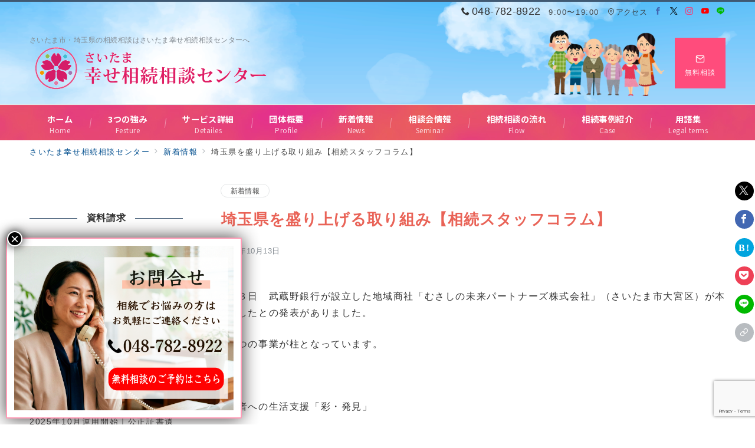

--- FILE ---
content_type: text/html; charset=UTF-8
request_url: https://saitama-shiawasesouzoku.jp/news/4563/
body_size: 50843
content:
<!DOCTYPE html>
<html dir="ltr" lang="ja" prefix="og: https://ogp.me/ns#">
<head>
<meta charset="UTF-8" />
<meta name="viewport" content="width=device-width,initial-scale=1.0" />

<title>埼玉県を盛り上げる取り組み【相続スタッフコラム】 | さいたま幸せ相続相談センター</title>
	<style>img:is([sizes="auto" i], [sizes^="auto," i]) { contain-intrinsic-size: 3000px 1500px }</style>
	
		<!-- All in One SEO 4.9.3 - aioseo.com -->
	<meta name="description" content="１０月３日 武蔵野銀行が設立した地域商社「むさしの未来パートナーズ株式会社」（さいたま市大宮区）が本格始動した" />
	<meta name="robots" content="max-image-preview:large" />
	<meta name="author" content="souzokuadmin"/>
	<meta name="google-site-verification" content="VbCa9ctLx4yvcsqwTyvaOZHFBobftsdhZh2pl24dSxs" />
	<meta name="keywords" content="埼玉県,新着情報" />
	<link rel="canonical" href="https://saitama-shiawasesouzoku.jp/news/4563/" />
	<meta name="generator" content="All in One SEO (AIOSEO) 4.9.3" />
		<meta property="og:locale" content="ja_JP" />
		<meta property="og:site_name" content="さいたま幸せ相続相談センター | さいたま市・埼玉県の相続相談はさいたま幸せ相続相談センターへ" />
		<meta property="og:type" content="article" />
		<meta property="og:title" content="埼玉県を盛り上げる取り組み【相続スタッフコラム】 | さいたま幸せ相続相談センター" />
		<meta property="og:description" content="１０月３日 武蔵野銀行が設立した地域商社「むさしの未来パートナーズ株式会社」（さいたま市大宮区）が本格始動した" />
		<meta property="og:url" content="https://saitama-shiawasesouzoku.jp/news/4563/" />
		<meta property="article:published_time" content="2022-10-12T15:01:26+00:00" />
		<meta property="article:modified_time" content="2022-10-12T15:01:26+00:00" />
		<meta name="twitter:card" content="summary" />
		<meta name="twitter:title" content="埼玉県を盛り上げる取り組み【相続スタッフコラム】 | さいたま幸せ相続相談センター" />
		<meta name="twitter:description" content="１０月３日 武蔵野銀行が設立した地域商社「むさしの未来パートナーズ株式会社」（さいたま市大宮区）が本格始動した" />
		<script type="application/ld+json" class="aioseo-schema">
			{"@context":"https:\/\/schema.org","@graph":[{"@type":"Article","@id":"https:\/\/saitama-shiawasesouzoku.jp\/news\/4563\/#article","name":"\u57fc\u7389\u770c\u3092\u76db\u308a\u4e0a\u3052\u308b\u53d6\u308a\u7d44\u307f\u3010\u76f8\u7d9a\u30b9\u30bf\u30c3\u30d5\u30b3\u30e9\u30e0\u3011 | \u3055\u3044\u305f\u307e\u5e78\u305b\u76f8\u7d9a\u76f8\u8ac7\u30bb\u30f3\u30bf\u30fc","headline":"\u57fc\u7389\u770c\u3092\u76db\u308a\u4e0a\u3052\u308b\u53d6\u308a\u7d44\u307f\u3010\u76f8\u7d9a\u30b9\u30bf\u30c3\u30d5\u30b3\u30e9\u30e0\u3011","author":{"@id":"https:\/\/saitama-shiawasesouzoku.jp\/author\/souzokuadmin\/#author"},"publisher":{"@id":"https:\/\/saitama-shiawasesouzoku.jp\/#organization"},"image":{"@type":"ImageObject","url":"https:\/\/saitama-shiawasesouzoku.jp\/wp-content\/uploads\/2022\/10\/company_white_kigyou.png","@id":"https:\/\/saitama-shiawasesouzoku.jp\/news\/4563\/#articleImage","width":800,"height":800},"datePublished":"2022-10-13T00:01:26+09:00","dateModified":"2022-10-13T00:01:26+09:00","inLanguage":"ja","mainEntityOfPage":{"@id":"https:\/\/saitama-shiawasesouzoku.jp\/news\/4563\/#webpage"},"isPartOf":{"@id":"https:\/\/saitama-shiawasesouzoku.jp\/news\/4563\/#webpage"},"articleSection":"\u65b0\u7740\u60c5\u5831, \u65b0\u7740\u60c5\u5831"},{"@type":"BreadcrumbList","@id":"https:\/\/saitama-shiawasesouzoku.jp\/news\/4563\/#breadcrumblist","itemListElement":[{"@type":"ListItem","@id":"https:\/\/saitama-shiawasesouzoku.jp#listItem","position":1,"name":"\u30db\u30fc\u30e0","item":"https:\/\/saitama-shiawasesouzoku.jp","nextItem":{"@type":"ListItem","@id":"https:\/\/saitama-shiawasesouzoku.jp\/category\/news\/#listItem","name":"\u65b0\u7740\u60c5\u5831"}},{"@type":"ListItem","@id":"https:\/\/saitama-shiawasesouzoku.jp\/category\/news\/#listItem","position":2,"name":"\u65b0\u7740\u60c5\u5831","item":"https:\/\/saitama-shiawasesouzoku.jp\/category\/news\/","nextItem":{"@type":"ListItem","@id":"https:\/\/saitama-shiawasesouzoku.jp\/news\/4563\/#listItem","name":"\u57fc\u7389\u770c\u3092\u76db\u308a\u4e0a\u3052\u308b\u53d6\u308a\u7d44\u307f\u3010\u76f8\u7d9a\u30b9\u30bf\u30c3\u30d5\u30b3\u30e9\u30e0\u3011"},"previousItem":{"@type":"ListItem","@id":"https:\/\/saitama-shiawasesouzoku.jp#listItem","name":"\u30db\u30fc\u30e0"}},{"@type":"ListItem","@id":"https:\/\/saitama-shiawasesouzoku.jp\/news\/4563\/#listItem","position":3,"name":"\u57fc\u7389\u770c\u3092\u76db\u308a\u4e0a\u3052\u308b\u53d6\u308a\u7d44\u307f\u3010\u76f8\u7d9a\u30b9\u30bf\u30c3\u30d5\u30b3\u30e9\u30e0\u3011","previousItem":{"@type":"ListItem","@id":"https:\/\/saitama-shiawasesouzoku.jp\/category\/news\/#listItem","name":"\u65b0\u7740\u60c5\u5831"}}]},{"@type":"Organization","@id":"https:\/\/saitama-shiawasesouzoku.jp\/#organization","name":"\u3055\u3044\u305f\u307e\u5e78\u305b\u76f8\u7d9a\u76f8\u8ac7\u30bb\u30f3\u30bf\u30fc","description":"\u3055\u3044\u305f\u307e\u5e02\u30fb\u57fc\u7389\u770c\u306e\u76f8\u7d9a\u76f8\u8ac7\u306f\u3055\u3044\u305f\u307e\u5e78\u305b\u76f8\u7d9a\u76f8\u8ac7\u30bb\u30f3\u30bf\u30fc\u3078","url":"https:\/\/saitama-shiawasesouzoku.jp\/"},{"@type":"Person","@id":"https:\/\/saitama-shiawasesouzoku.jp\/author\/souzokuadmin\/#author","url":"https:\/\/saitama-shiawasesouzoku.jp\/author\/souzokuadmin\/","name":"souzokuadmin","image":{"@type":"ImageObject","@id":"https:\/\/saitama-shiawasesouzoku.jp\/news\/4563\/#authorImage","url":"https:\/\/secure.gravatar.com\/avatar\/254a7e7977310cd3b8208507565e208a?s=96&d=mm&r=g","width":96,"height":96,"caption":"souzokuadmin"}},{"@type":"WebPage","@id":"https:\/\/saitama-shiawasesouzoku.jp\/news\/4563\/#webpage","url":"https:\/\/saitama-shiawasesouzoku.jp\/news\/4563\/","name":"\u57fc\u7389\u770c\u3092\u76db\u308a\u4e0a\u3052\u308b\u53d6\u308a\u7d44\u307f\u3010\u76f8\u7d9a\u30b9\u30bf\u30c3\u30d5\u30b3\u30e9\u30e0\u3011 | \u3055\u3044\u305f\u307e\u5e78\u305b\u76f8\u7d9a\u76f8\u8ac7\u30bb\u30f3\u30bf\u30fc","description":"\uff11\uff10\u6708\uff13\u65e5 \u6b66\u8535\u91ce\u9280\u884c\u304c\u8a2d\u7acb\u3057\u305f\u5730\u57df\u5546\u793e\u300c\u3080\u3055\u3057\u306e\u672a\u6765\u30d1\u30fc\u30c8\u30ca\u30fc\u30ba\u682a\u5f0f\u4f1a\u793e\u300d\uff08\u3055\u3044\u305f\u307e\u5e02\u5927\u5bae\u533a\uff09\u304c\u672c\u683c\u59cb\u52d5\u3057\u305f","inLanguage":"ja","isPartOf":{"@id":"https:\/\/saitama-shiawasesouzoku.jp\/#website"},"breadcrumb":{"@id":"https:\/\/saitama-shiawasesouzoku.jp\/news\/4563\/#breadcrumblist"},"author":{"@id":"https:\/\/saitama-shiawasesouzoku.jp\/author\/souzokuadmin\/#author"},"creator":{"@id":"https:\/\/saitama-shiawasesouzoku.jp\/author\/souzokuadmin\/#author"},"datePublished":"2022-10-13T00:01:26+09:00","dateModified":"2022-10-13T00:01:26+09:00"},{"@type":"WebSite","@id":"https:\/\/saitama-shiawasesouzoku.jp\/#website","url":"https:\/\/saitama-shiawasesouzoku.jp\/","name":"\u3055\u3044\u305f\u307e\u5e78\u305b\u76f8\u7d9a\u76f8\u8ac7\u30bb\u30f3\u30bf\u30fc","description":"\u3055\u3044\u305f\u307e\u5e02\u30fb\u57fc\u7389\u770c\u306e\u76f8\u7d9a\u76f8\u8ac7\u306f\u3055\u3044\u305f\u307e\u5e78\u305b\u76f8\u7d9a\u76f8\u8ac7\u30bb\u30f3\u30bf\u30fc\u3078","inLanguage":"ja","publisher":{"@id":"https:\/\/saitama-shiawasesouzoku.jp\/#organization"}}]}
		</script>
		<!-- All in One SEO -->

<meta name="description" content="１０月３日　武蔵野銀行が設立した地域商社「むさしの未来パートナーズ株式会社」（さいたま市大宮区）が本格始動したとの発表がありました。 以下２つの事業が柱となっています。 &nbsp; ①高齢者への生活支援「彩・発見」 　武蔵野銀行の取引企業" />
<link rel="stylesheet" id='noto-sans-jp-css' href="https://fonts.googleapis.com/css2?family=Noto+Sans+JP:wght@400;700&display=swap">
<meta name="description" content="" /><link rel='stylesheet' id='emanon-premium-blocks-swiper-style-css' href='https://saitama-shiawasesouzoku.jp/wp-content/plugins/emanon-premium-blocks/assets/css/swiper-bundle.min.css?ver=6.7.4' media='all' />
<style id='emanon-premium-blocks-inline-css'>
[class*=epb-inline-button-] {position: relative;padding-top: 6px;padding-bottom: 6px;padding-right: 32px;padding-left: 32px;border-radius:0px;text-decoration: none !important;text-align: center;line-height: 1.5;letter-spacing: 0.04em;font-size: 0.88889rem;overflow: hidden;cursor: pointer;transition: all 0.3s ease;}[class*=epb-inline-button-] > a {text-decoration: none !important;}.epb-inline-button-01 > a {color:#ffffff !important;}.epb-inline-button-01:hover > a {color:#ffffff !important;}.epb-inline-button-02 > a {color:#ffffff !important;}.epb-inline-button-02:hover > a {color:#eeee22 !important;}.epb-inline-button-03 > a {color:#ffffff !important;}.epb-inline-button-03:hover > a {color:#ffffff !important;}@keyframes epb-lustre {100% {left: 60%;}}.epb-inline-button-01 {background-color:#1e73be;color:#ffffff !important;}.epb-inline-button-01:hover {background-color:#1e73be;color:#ffffff !important;}.epb-inline-button-02 {background-color:#eeee22;color:#ffffff !important;}.epb-inline-button-02:hover {background-color:#ffffff;color:#eeee22 !important;}.epb-inline-button-03 {background-color:#dd3333;color:#ffffff !important;}.epb-inline-button-03:hover {background-color:#dd3333;color:#ffffff !important;}mark.epb-linemaker-01 {background-color:#b2ffb2;font-style: normal;}mark.epb-linemaker-02 {background-color:#ffe0c1;font-style: normal;}mark.epb-linemaker-03 {background-color:#cab8d9;font-style: normal;}.epb-underline-01 {background: linear-gradient(transparent 60%, #b2ffb2 60%);}.epb-underline-02 {background: linear-gradient(transparent 60%, #ffe0c1 60%);}.epb-underline-03 {background: linear-gradient(transparent 60%, #cab8d9 60%);}[class*=epb-table-icon-] {min-height: 2em;}[class*=epb-table-icon-]::before {font-size: 2em;}.epb-table-icon-double-circle::before {color: #8ed1fc;}.epb-table-icon-circle::before {color: #7bdcb5;}.epb-table-icon-triangle::before {color: #ffedb3;}.epb-table-icon-close::before {color: #ff8585;}.epb-table-icon-checkmark::before {color: #ffedb3;}.epb-table-icon-alert::before {color: #ff8585;}.epb-table-icon-custom-01::before {content: "\e9d7";color: #8ed1fc;}.epb-table-icon-custom-02::before {content: "\e9d8";color: #8ed1fc;}.epb-table-icon-custom-03::before {content: "\e9d9";color: #8ed1fc;}.is-style-item__checkmark > li::before {color: #484848;}.is-style-item__checkmark--square > li::before {color: #484848;}.is-style-item__arrow > li::before {color: #484848;}.is-style-item__arrow--circle > li::before {color: #484848;}.is-style-item__notes > li::before {color: #484848;}.is-style-item__good > li::before {color: #007bff;}.is-style-item__bad > li::before {color: #ff8585;}ol.is-style-item__num--circle > li::before {background: #484848;color: #ffffff;}ol.is-style-item__num--square > li::before {background: #484848;color: #ffffff;}ol.is-style-item__num--zero li::before {color: #484848;}.epb-font-family-01 {font-family: ;}.epb-font-family-02 {font-family: ;}.epb-font-family-03 {font-family: ;}:root {--emp-mask-balloon: url(https://saitama-shiawasesouzoku.jp/wp-content/plugins/emanon-premium-blocks/assets/img/mask-balloon.svg);--emp-mask-circle: url(https://saitama-shiawasesouzoku.jp/wp-content/plugins/emanon-premium-blocks/assets/img/mask-circle.svg);--emp-mask-fluid01: url(https://saitama-shiawasesouzoku.jp/wp-content/plugins/emanon-premium-blocks/assets/img/mask-fluid01.svg);--emp-mask-fluid02: url(https://saitama-shiawasesouzoku.jp/wp-content/plugins/emanon-premium-blocks/assets/img/mask-fluid02.svg);--emp-mask-fluid03: url(https://saitama-shiawasesouzoku.jp/wp-content/plugins/emanon-premium-blocks/assets/img/mask-fluid03.svg);--emp-mask-fluid04: url(https://saitama-shiawasesouzoku.jp/wp-content/plugins/emanon-premium-blocks/assets/img/mask-fluid04.svg);--emp-mask-fluid05: url(https://saitama-shiawasesouzoku.jp/wp-content/plugins/emanon-premium-blocks/assets/img/mask-fluid05.svg);--emp-mask-fluid06: url(https://saitama-shiawasesouzoku.jp/wp-content/plugins/emanon-premium-blocks/assets/img/mask-fluid06.svg);--emp-mask-fluid07: url(https://saitama-shiawasesouzoku.jp/wp-content/plugins/emanon-premium-blocks/assets/img/mask-fluid07.svg);--emp-mask-fluid08: url(https://saitama-shiawasesouzoku.jp/wp-content/plugins/emanon-premium-blocks/assets/img/mask-fluid08.svg);}
</style>
<link rel='stylesheet' id='vkExUnit_common_style-css' href='https://saitama-shiawasesouzoku.jp/wp-content/plugins/vk-all-in-one-expansion-unit/assets/css/vkExUnit_style.css?ver=9.103.1.1' media='all' />
<style id='vkExUnit_common_style-inline-css'>
:root {--ver_page_top_button_url:url(https://saitama-shiawasesouzoku.jp/wp-content/plugins/vk-all-in-one-expansion-unit/assets/images/to-top-btn-icon.svg);}@font-face {font-weight: normal;font-style: normal;font-family: "vk_sns";src: url("https://saitama-shiawasesouzoku.jp/wp-content/plugins/vk-all-in-one-expansion-unit/inc/sns/icons/fonts/vk_sns.eot?-bq20cj");src: url("https://saitama-shiawasesouzoku.jp/wp-content/plugins/vk-all-in-one-expansion-unit/inc/sns/icons/fonts/vk_sns.eot?#iefix-bq20cj") format("embedded-opentype"),url("https://saitama-shiawasesouzoku.jp/wp-content/plugins/vk-all-in-one-expansion-unit/inc/sns/icons/fonts/vk_sns.woff?-bq20cj") format("woff"),url("https://saitama-shiawasesouzoku.jp/wp-content/plugins/vk-all-in-one-expansion-unit/inc/sns/icons/fonts/vk_sns.ttf?-bq20cj") format("truetype"),url("https://saitama-shiawasesouzoku.jp/wp-content/plugins/vk-all-in-one-expansion-unit/inc/sns/icons/fonts/vk_sns.svg?-bq20cj#vk_sns") format("svg");}
.veu_promotion-alert__content--text {border: 1px solid rgba(0,0,0,0.125);padding: 0.5em 1em;border-radius: var(--vk-size-radius);margin-bottom: var(--vk-margin-block-bottom);font-size: 0.875rem;}/* Alert Content部分に段落タグを入れた場合に最後の段落の余白を0にする */.veu_promotion-alert__content--text p:last-of-type{margin-bottom:0;margin-top: 0;}
</style>
<link rel='stylesheet' id='wp-block-library-css' href='https://saitama-shiawasesouzoku.jp/wp-includes/css/dist/block-library/style.min.css?ver=6.7.4' media='all' />
<style id='wp-block-library-inline-css'>
.vk-cols--reverse{flex-direction:row-reverse}.vk-cols--hasbtn{margin-bottom:0}.vk-cols--hasbtn>.row>.vk_gridColumn_item,.vk-cols--hasbtn>.wp-block-column{position:relative;padding-bottom:3em}.vk-cols--hasbtn>.row>.vk_gridColumn_item>.wp-block-buttons,.vk-cols--hasbtn>.row>.vk_gridColumn_item>.vk_button,.vk-cols--hasbtn>.wp-block-column>.wp-block-buttons,.vk-cols--hasbtn>.wp-block-column>.vk_button{position:absolute;bottom:0;width:100%}.vk-cols--fit.wp-block-columns{gap:0}.vk-cols--fit.wp-block-columns,.vk-cols--fit.wp-block-columns:not(.is-not-stacked-on-mobile){margin-top:0;margin-bottom:0;justify-content:space-between}.vk-cols--fit.wp-block-columns>.wp-block-column *:last-child,.vk-cols--fit.wp-block-columns:not(.is-not-stacked-on-mobile)>.wp-block-column *:last-child{margin-bottom:0}.vk-cols--fit.wp-block-columns>.wp-block-column>.wp-block-cover,.vk-cols--fit.wp-block-columns:not(.is-not-stacked-on-mobile)>.wp-block-column>.wp-block-cover{margin-top:0}.vk-cols--fit.wp-block-columns.has-background,.vk-cols--fit.wp-block-columns:not(.is-not-stacked-on-mobile).has-background{padding:0}@media(max-width: 599px){.vk-cols--fit.wp-block-columns:not(.has-background)>.wp-block-column:not(.has-background),.vk-cols--fit.wp-block-columns:not(.is-not-stacked-on-mobile):not(.has-background)>.wp-block-column:not(.has-background){padding-left:0 !important;padding-right:0 !important}}@media(min-width: 782px){.vk-cols--fit.wp-block-columns .block-editor-block-list__block.wp-block-column:not(:first-child),.vk-cols--fit.wp-block-columns>.wp-block-column:not(:first-child),.vk-cols--fit.wp-block-columns:not(.is-not-stacked-on-mobile) .block-editor-block-list__block.wp-block-column:not(:first-child),.vk-cols--fit.wp-block-columns:not(.is-not-stacked-on-mobile)>.wp-block-column:not(:first-child){margin-left:0}}@media(min-width: 600px)and (max-width: 781px){.vk-cols--fit.wp-block-columns .wp-block-column:nth-child(2n),.vk-cols--fit.wp-block-columns:not(.is-not-stacked-on-mobile) .wp-block-column:nth-child(2n){margin-left:0}.vk-cols--fit.wp-block-columns .wp-block-column:not(:only-child),.vk-cols--fit.wp-block-columns:not(.is-not-stacked-on-mobile) .wp-block-column:not(:only-child){flex-basis:50% !important}}.vk-cols--fit--gap1.wp-block-columns{gap:1px}@media(min-width: 600px)and (max-width: 781px){.vk-cols--fit--gap1.wp-block-columns .wp-block-column:not(:only-child){flex-basis:calc(50% - 1px) !important}}.vk-cols--fit.vk-cols--grid>.block-editor-block-list__block,.vk-cols--fit.vk-cols--grid>.wp-block-column,.vk-cols--fit.vk-cols--grid:not(.is-not-stacked-on-mobile)>.block-editor-block-list__block,.vk-cols--fit.vk-cols--grid:not(.is-not-stacked-on-mobile)>.wp-block-column{flex-basis:50%;box-sizing:border-box}@media(max-width: 599px){.vk-cols--fit.vk-cols--grid.vk-cols--grid--alignfull>.wp-block-column:nth-child(2)>.wp-block-cover,.vk-cols--fit.vk-cols--grid:not(.is-not-stacked-on-mobile).vk-cols--grid--alignfull>.wp-block-column:nth-child(2)>.wp-block-cover{width:100vw;margin-right:calc((100% - 100vw)/2);margin-left:calc((100% - 100vw)/2)}}@media(min-width: 600px){.vk-cols--fit.vk-cols--grid.vk-cols--grid--alignfull>.wp-block-column:nth-child(2)>.wp-block-cover,.vk-cols--fit.vk-cols--grid:not(.is-not-stacked-on-mobile).vk-cols--grid--alignfull>.wp-block-column:nth-child(2)>.wp-block-cover{margin-right:calc(100% - 50vw);width:50vw}}@media(min-width: 600px){.vk-cols--fit.vk-cols--grid.vk-cols--grid--alignfull.vk-cols--reverse>.wp-block-column,.vk-cols--fit.vk-cols--grid:not(.is-not-stacked-on-mobile).vk-cols--grid--alignfull.vk-cols--reverse>.wp-block-column{margin-left:0;margin-right:0}.vk-cols--fit.vk-cols--grid.vk-cols--grid--alignfull.vk-cols--reverse>.wp-block-column:nth-child(2)>.wp-block-cover,.vk-cols--fit.vk-cols--grid:not(.is-not-stacked-on-mobile).vk-cols--grid--alignfull.vk-cols--reverse>.wp-block-column:nth-child(2)>.wp-block-cover{margin-left:calc(100% - 50vw)}}.vk-cols--menu h2,.vk-cols--menu h3,.vk-cols--menu h4,.vk-cols--menu h5{margin-bottom:.2em;text-shadow:#000 0 0 10px}.vk-cols--menu h2:first-child,.vk-cols--menu h3:first-child,.vk-cols--menu h4:first-child,.vk-cols--menu h5:first-child{margin-top:0}.vk-cols--menu p{margin-bottom:1rem;text-shadow:#000 0 0 10px}.vk-cols--menu .wp-block-cover__inner-container:last-child{margin-bottom:0}.vk-cols--fitbnrs .wp-block-column .wp-block-cover:hover img{filter:unset}.vk-cols--fitbnrs .wp-block-column .wp-block-cover:hover{background-color:unset}.vk-cols--fitbnrs .wp-block-column .wp-block-cover:hover .wp-block-cover__image-background{filter:unset !important}.vk-cols--fitbnrs .wp-block-cover__inner-container{position:absolute;height:100%;width:100%}.vk-cols--fitbnrs .vk_button{height:100%;margin:0}.vk-cols--fitbnrs .vk_button .vk_button_btn,.vk-cols--fitbnrs .vk_button .btn{height:100%;width:100%;border:none;box-shadow:none;background-color:unset !important;transition:unset}.vk-cols--fitbnrs .vk_button .vk_button_btn:hover,.vk-cols--fitbnrs .vk_button .btn:hover{transition:unset}.vk-cols--fitbnrs .vk_button .vk_button_btn:after,.vk-cols--fitbnrs .vk_button .btn:after{border:none}.vk-cols--fitbnrs .vk_button .vk_button_link_txt{width:100%;position:absolute;top:50%;left:50%;transform:translateY(-50%) translateX(-50%);font-size:2rem;text-shadow:#000 0 0 10px}.vk-cols--fitbnrs .vk_button .vk_button_link_subCaption{width:100%;position:absolute;top:calc(50% + 2.2em);left:50%;transform:translateY(-50%) translateX(-50%);text-shadow:#000 0 0 10px}@media(min-width: 992px){.vk-cols--media.wp-block-columns{gap:3rem}}.vk-fit-map figure{margin-bottom:0}.vk-fit-map iframe{position:relative;margin-bottom:0;display:block;max-height:400px;width:100vw}.vk-fit-map:is(.alignfull,.alignwide) div{max-width:100%}.vk-table--th--width25 :where(tr>*:first-child){width:25%}.vk-table--th--width30 :where(tr>*:first-child){width:30%}.vk-table--th--width35 :where(tr>*:first-child){width:35%}.vk-table--th--width40 :where(tr>*:first-child){width:40%}.vk-table--th--bg-bright :where(tr>*:first-child){background-color:var(--wp--preset--color--bg-secondary, rgba(0, 0, 0, 0.05))}@media(max-width: 599px){.vk-table--mobile-block :is(th,td){width:100%;display:block}.vk-table--mobile-block.wp-block-table table :is(th,td){border-top:none}}.vk-table--width--th25 :where(tr>*:first-child){width:25%}.vk-table--width--th30 :where(tr>*:first-child){width:30%}.vk-table--width--th35 :where(tr>*:first-child){width:35%}.vk-table--width--th40 :where(tr>*:first-child){width:40%}.no-margin{margin:0}@media(max-width: 599px){.wp-block-image.vk-aligncenter--mobile>.alignright{float:none;margin-left:auto;margin-right:auto}.vk-no-padding-horizontal--mobile{padding-left:0 !important;padding-right:0 !important}}
/* VK Color Palettes */
</style>
<link rel='stylesheet' id='aioseo/css/src/vue/standalone/blocks/table-of-contents/global.scss-css' href='https://saitama-shiawasesouzoku.jp/wp-content/plugins/all-in-one-seo-pack/dist/Lite/assets/css/table-of-contents/global.e90f6d47.css?ver=4.9.3' media='all' />
<link rel='stylesheet' id='emanon-premium-blocks-accordion-style-css' href='https://saitama-shiawasesouzoku.jp/wp-content/plugins/emanon-premium-blocks/build/blocks/block-accordion/style-index.css?ver=6.7.4' media='all' />
<link rel='stylesheet' id='emanon-premium-blocks-award-style-css' href='https://saitama-shiawasesouzoku.jp/wp-content/plugins/emanon-premium-blocks/build/blocks/block-award/style-index.css?ver=6.7.4' media='all' />
<link rel='stylesheet' id='emanon-premium-blocks-background-style-css' href='https://saitama-shiawasesouzoku.jp/wp-content/plugins/emanon-premium-blocks/build/blocks/block-background/style-index.css?ver=6.7.4' media='all' />
<link rel='stylesheet' id='emanon-premium-blocks-balloon-style-css' href='https://saitama-shiawasesouzoku.jp/wp-content/plugins/emanon-premium-blocks/build/blocks/block-balloon/style-index.css?ver=6.7.4' media='all' />
<link rel='stylesheet' id='emanon-premium-blocks-banner-style-css' href='https://saitama-shiawasesouzoku.jp/wp-content/plugins/emanon-premium-blocks/build/blocks/block-banner/style-index.css?ver=6.7.4' media='all' />
<link rel='stylesheet' id='emanon-premium-blocks-bar-graph-style-css' href='https://saitama-shiawasesouzoku.jp/wp-content/plugins/emanon-premium-blocks/build/blocks/block-bar-graph/style-index.css?ver=6.7.4' media='all' />
<link rel='stylesheet' id='emanon-premium-blocks-box-style-css' href='https://saitama-shiawasesouzoku.jp/wp-content/plugins/emanon-premium-blocks/build/blocks/block-box/style-index.css?ver=6.7.4' media='all' />
<link rel='stylesheet' id='emanon-premium-blocks-broken-grid-style-css' href='https://saitama-shiawasesouzoku.jp/wp-content/plugins/emanon-premium-blocks/build/blocks/block-broken-grid/style-index.css?ver=6.7.4' media='all' />
<link rel='stylesheet' id='emanon-premium-blocks-button-style-css' href='https://saitama-shiawasesouzoku.jp/wp-content/plugins/emanon-premium-blocks/build/blocks/block-button/style-index.css?ver=6.7.4' media='all' />
<style id='emanon-premium-blocks-button-template-style-inline-css'>
.epb-buttons{align-items:center;-moz-column-gap:24px;column-gap:24px;display:flex;flex-wrap:wrap;row-gap:24px}.epb-buttons.epb-alignment-left{justify-content:flex-start}.epb-buttons.epb-alignment-center{justify-content:center}.epb-buttons.epb-alignment-right{justify-content:flex-end}.epb-buttons.is-style-epb-vertical{flex-direction:column}.epb-buttons.epb-alignment-left.is-style-epb-vertical{align-items:flex-start}.epb-buttons.epb-alignment-center.is-style-epb-vertical{align-items:center}.epb-buttons.epb-alignment-right.is-style-epb-vertical{align-items:flex-end}.epb-buttons>.epb-button{flex:0 1 auto}.epb-buttons>.epb-button[data-button-size=full]{flex:1 1 auto}

</style>
<link rel='stylesheet' id='emanon-premium-blocks-circle-graph-style-css' href='https://saitama-shiawasesouzoku.jp/wp-content/plugins/emanon-premium-blocks/build/blocks/block-circle-graph/style-index.css?ver=6.7.4' media='all' />
<link rel='stylesheet' id='emanon-premium-blocks-circle-simple-graph-style-css' href='https://saitama-shiawasesouzoku.jp/wp-content/plugins/emanon-premium-blocks/build/blocks/block-circle-simple-graph/style-index.css?ver=6.7.4' media='all' />
<link rel='stylesheet' id='emanon-premium-blocks-column-template-style-css' href='https://saitama-shiawasesouzoku.jp/wp-content/plugins/emanon-premium-blocks/build/blocks/block-column-template/style-index.css?ver=6.7.4' media='all' />
<style id='emanon-premium-blocks-container-flex-style-inline-css'>
.epb-container-flex{box-sizing:border-box;display:flex;justify-content:center}.epb-container-flex__inner{align-items:var(--is-style-epb-align-items);-moz-column-gap:var(--is-style-epb-column-gap);column-gap:var(--is-style-epb-column-gap);display:flex;flex-direction:var(--is-style-epb-flex-direction);flex-wrap:var(--is-style-epb-flex-wrap);justify-content:var(--is-style-epb-justify-content);position:relative;row-gap:var(--is-style-epb-row-gap);width:var(--epb-container-flex-width-size-pc)}.epb-has-container-mobile-widt-size .epb-container-flex__inner{width:var(--epb-container-flex-width-size-sp)}@media screen and (min-width:600px){.epb-has-container-mobile-widt-size .epb-container-flex__inner{width:var(--epb-container-flex-width-size-tablet)}}@media screen and (min-width:960px){.epb-has-container-mobile-widt-size .epb-container-flex__inner{width:var(--epb-container-flex-width-size-pc)}}.epb-container-flex__inner>*{min-width:0}.epb-container-flex.epb-has-container-mobile-widt-size .epb-container-flex__inner{width:var(--epb-container-flex-width-size-sp)}@media screen and (min-width:600px){.epb-container-flex.epb-has-container-mobile-widt-size .epb-container-flex__inner{width:var(--epb-container-flex-width-size-tablet)}}@media screen and (min-width:960px){.epb-container-flex.epb-has-container-mobile-widt-size .epb-container-flex__inner{width:var(--epb-container-flex-width-size-pc)}}.epb-container-flex__margin-right-auto{margin-right:auto}.epb-container-flex__margin-left-auto{margin-left:auto}.epb-container-flex.epb-has-parent-block{border-color:var(--epb-container-flex-border-color);border-radius:var(--epb-container-flex-radius-top) var(--epb-container-flex-radius-right) var(--epb-container-flex-radius-bottom) var(--epb-container-flex-radius-left);border-style:var(--epb-container-flex-border-style);border-width:var(--epb-container-flex-border-width-top) var(--epb-container-flex-border-width-right) var(--epb-container-flex-border-width-bottom) var(--epb-container-flex-border-width-left);box-shadow:var(--epb-shadow-offset-x) var(--epb-shadow-offset-y) var(--epb-shadow-blur) var(--epb-shadow-spread) var(--epb-shadow-color);flex-basis:var(--epb-container-flex-basis);flex-grow:var(--epb-container-flex-grow);flex-shrink:var(--epb-container-flex-shrink)}.epb-has-parent-block.epb-has-container-flex-margin-left{margin-right:auto}.epb-has-parent-block.epb-has-container-flex-margin-right{margin-left:auto}

</style>
<style id='emanon-premium-blocks-container-position-style-inline-css'>
.epb-container-position{bottom:var(--epb-container-position-bottom);box-sizing:border-box;left:var(--epb-container-position-left);position:var(--epb-container-position);right:var(--epb-container-position-right);top:var(--epb-container-position-top);width:var(--epb-container-position-width-size-pc);z-index:var(--epb-container-position-zindex)}.epb-is-container-position-set-all{transform:translate(-50%,-50%)}.epb-is-container-position-set-bottom,.epb-is-container-position-set-top{transform:translateX(-50%)}.epb-is-container-position-set-left,.epb-is-container-position-set-right{transform:translateY(-50%)}.epb-container-position.epb-has-container-position-mobile-width-size{width:var(--epb-container-position-width-size-sp)}@media screen and (min-width:600px){.epb-container-position.epb-has-container-position-mobile-width-size{width:var(--epb-container-position-width-size-tablet)}}@media screen and (min-width:960px){.epb-container-position.epb-has-container-position-mobile-width-size{width:var(--epb-container-position-width-size-pc)}}

</style>
<link rel='stylesheet' id='emanon-premium-blocks-faq-template-style-css' href='https://saitama-shiawasesouzoku.jp/wp-content/plugins/emanon-premium-blocks/build/blocks/block-faq-template/style-index.css?ver=6.7.4' media='all' />
<link rel='stylesheet' id='emanon-premium-blocks-headling-style-css' href='https://saitama-shiawasesouzoku.jp/wp-content/plugins/emanon-premium-blocks/build/blocks/block-headling/style-index.css?ver=6.7.4' media='all' />
<link rel='stylesheet' id='emanon-premium-blocks-icon-style-css' href='https://saitama-shiawasesouzoku.jp/wp-content/plugins/emanon-premium-blocks/build/blocks/block-icon/style-index.css?ver=6.7.4' media='all' />
<link rel='stylesheet' id='emanon-premium-blocks-icon-text-style-css' href='https://saitama-shiawasesouzoku.jp/wp-content/plugins/emanon-premium-blocks/build/blocks/block-icon-text/style-index.css?ver=6.7.4' media='all' />
<link rel='stylesheet' id='emanon-premium-blocks-info-lists-style-css' href='https://saitama-shiawasesouzoku.jp/wp-content/plugins/emanon-premium-blocks/build/blocks/block-info-lists/style-index.css?ver=6.7.4' media='all' />
<style id='emanon-premium-blocks-item-number-style-inline-css'>
.epb-item-number{position:relative}.epb-item-number__content{display:inline-block}.epb-item-number__content .epb-microcopy-top{margin-bottom:16px;overflow-wrap:break-word;text-align:center;word-break:break-word}.epb-item-number__content .epb-microcopy-bottom{margin-top:16px;overflow-wrap:break-word;text-align:center;word-break:break-word}.epb-item-number__text{border:1px solid;font-size:18px;font-weight:600;height:64px;letter-spacing:.05em;line-height:64px;margin:auto;position:relative;text-align:center;width:64px}.epb-item-number__text:after{content:"";position:absolute}.epb-item-number__text.is-style-epb-bottom:after{border:10px solid transparent;border-top:16px solid;border-top-color:inherit;bottom:-20px;right:20px}.epb-item-number__text.is-style-epb-left:after{border:10px solid transparent;border-right:16px solid;border-right-color:inherit;left:-20px;top:22px}.epb-item-number__text.is-style-epb-right:after{border:10px solid transparent;border-left:16px solid;border-left-color:inherit;right:-20px;top:22px}.epb-item-number__text.is-style-epb-radius__3{border-radius:3%}.epb-item-number__text.is-style-epb-radius__8{border-radius:8%}.epb-item-number__text.is-style-epb-radius__16{border-radius:16%}.epb-item-number__text.is-style-epb-radius__50{border-radius:50%}.align-left{text-align:left}.align-center{text-align:center}.align-right{text-align:right}

</style>
<style id='emanon-premium-blocks-leaf-style-inline-css'>
.epb-leaf{margin-left:auto;margin-right:auto;max-width:100%;width:var(--epb-leaf-width-size)}.epb-leaf__inner{align-items:center;display:flex;justify-content:space-between}.epb-leaf__left img,.epb-leaf__right img{height:var(--epb-leaf-size-pc)!important}.epb-leaf.epb-has-leaf-mobile-size .epb-leaf__left img,.epb-leaf.epb-has-leaf-mobile-size .epb-leaf__right img{height:var(--epb-leaf-size-sp)!important}@media screen and (min-width:600px){.epb-leaf.epb-has-leaf-mobile-size .epb-leaf__left img,.epb-leaf.epb-has-leaf-mobile-size .epb-leaf__right img{height:var(--epb-leaf-size-tablet)!important}}@media screen and (min-width:960px){.epb-leaf.epb-has-leaf-mobile-size .epb-leaf__left img,.epb-leaf.epb-has-leaf-mobile-size .epb-leaf__right img{height:var(--epb-leaf-size-pc)!important}}

</style>
<link rel='stylesheet' id='emanon-premium-blocks-linkcard-style-css' href='https://saitama-shiawasesouzoku.jp/wp-content/plugins/emanon-premium-blocks/build/blocks/block-linkcard/style-index.css?ver=6.7.4' media='all' />
<style id='emanon-premium-blocks-menu-list-template-style-inline-css'>
.epb-menu-list__item{align-items:center;display:flex;flex-flow:row wrap;justify-content:space-between}.epb-menu-list__item:not(:first-child){margin-top:32px}.epb-menu-list__item.is-style-epb-border-dotted .epb-acordion__dotted{flex-grow:1}.epb-acordion__dotted{margin:10px 18px}.epb-acordion__dotted hr{background-color:inherit;border-color:var(--epb-menu-list-hr-color,#e5e7e8);border-style:dotted;border-width:2px 0 0}.epb-acordion__price,.epb-menu-list__title{font-size:16px;font-weight:400;letter-spacing:.05em;overflow-wrap:break-word;word-break:break-word}.epb-menu-list__item.is-style-epb-border-bottom .epb-menu-list__title,.epb-menu-list__item.is-style-epb-border-bottom__dashed .epb-menu-list__title{flex-grow:1}.epb-menu-list__item.is-style-epb-border-bottom{border-bottom:1px solid var(--epb-menu-list-hr-color,#e5e7e8);padding-bottom:16px}.epb-menu-list__item.is-style-epb-border-bottom__dashed{border-bottom:1px dashed var(--epb-menu-list-hr-color,#e5e7e8);padding-bottom:16px}.epb-menu-list__tax,.epb-menu-list__title-sub{font-size:11.64px}

</style>
<link rel='stylesheet' id='emanon-premium-blocks-microcopy-style-css' href='https://saitama-shiawasesouzoku.jp/wp-content/plugins/emanon-premium-blocks/build/blocks/block-microcopy/style-index.css?ver=6.7.4' media='all' />
<link rel='stylesheet' id='emanon-premium-blocks-panel-box-style-css' href='https://saitama-shiawasesouzoku.jp/wp-content/plugins/emanon-premium-blocks/build/blocks/block-panel-box/style-index.css?ver=6.7.4' media='all' />
<link rel='stylesheet' id='emanon-premium-blocks-panel-circle-style-css' href='https://saitama-shiawasesouzoku.jp/wp-content/plugins/emanon-premium-blocks/build/blocks/block-panel-circle/style-index.css?ver=6.7.4' media='all' />
<link rel='stylesheet' id='emanon-premium-blocks-panel-number-style-css' href='https://saitama-shiawasesouzoku.jp/wp-content/plugins/emanon-premium-blocks/build/blocks/block-panel-number/style-index.css?ver=6.7.4' media='all' />
<link rel='stylesheet' id='emanon-premium-blocks-post-lists-style-css' href='https://saitama-shiawasesouzoku.jp/wp-content/plugins/emanon-premium-blocks/build/blocks/block-post-lists/style-index.css?ver=6.7.4' media='all' />
<link rel='stylesheet' id='emanon-premium-blocks-post-slider-style-css' href='https://saitama-shiawasesouzoku.jp/wp-content/plugins/emanon-premium-blocks/build/blocks/block-post-slider/style-index.css?ver=6.7.4' media='all' />
<link rel='stylesheet' id='emanon-premium-blocks-pricing-table-style-css' href='https://saitama-shiawasesouzoku.jp/wp-content/plugins/emanon-premium-blocks/build/blocks/block-pricing-table/style-index.css?ver=6.7.4' media='all' />
<link rel='stylesheet' id='emanon-premium-blocks-profile-card-style-css' href='https://saitama-shiawasesouzoku.jp/wp-content/plugins/emanon-premium-blocks/build/blocks/block-profile-card/style-index.css?ver=6.7.4' media='all' />
<link rel='stylesheet' id='emanon-premium-blocks-rss-style-css' href='https://saitama-shiawasesouzoku.jp/wp-content/plugins/emanon-premium-blocks/build/blocks/block-rss/style-index.css?ver=6.7.4' media='all' />
<link rel='stylesheet' id='emanon-premium-blocks-separate-style-css' href='https://saitama-shiawasesouzoku.jp/wp-content/plugins/emanon-premium-blocks/build/blocks/block-separate/style-index.css?ver=6.7.4' media='all' />
<style id='emanon-premium-blocks-spacer-style-inline-css'>
.epb-spacer{height:var(--epb-space-height-pc);width:var(--epb-space-width-pc)}.epb-spacer.epb-has-mobile-space{height:var(--epb-space-height-sp);width:var(--epb-space-width-sp)}@media screen and (min-width:600px){.epb-spacer.epb-has-mobile-space{height:var(--epb-space-height-tablet);width:var(--epb-space-width-tablet)}}@media screen and (min-width:960px){.epb-spacer.epb-has-mobile-space{height:var(--epb-space-height-pc);width:var(--epb-space-width-pc)}}

</style>
<style id='emanon-premium-blocks-starrating-style-inline-css'>
.epb-star-rating.is-style-epb-radius{border-radius:3px}.epb-star-rating{align-items:center;display:flex}.epb-star-rating__title{font-size:16px;letter-spacing:.025em}.epb-star-rating__title.epb-margin-left{margin-right:var(--epb-title-space-pc)}.epb-star-rating__title.epb-margin-right{margin-left:var(--epb-title-space-pc)}.epb-star-rating__title.epb-margin-left.epb-has-mobile-margin{margin-right:var(--epb-title-space-sp)}.epb-star-rating__title.epb-margin-right.epb-has-mobile-margin{margin-left:var(--epb-title-space-sp)}@media screen and (min-width:600px){.epb-star-rating__title.epb-margin-left.epb-has-mobile-margin{margin-right:var(--epb-title-space-tablet)}.epb-star-rating__title.epb-margin-right.epb-has-mobile-margin{margin-left:var(--epb-title-space-tablet)}}@media screen and (min-width:960px){.epb-star-rating__title.epb-margin-left.epb-has-mobile-margin{margin-right:var(--epb-title-space-pc)}.epb-star-rating__title.epb-margin-right.epb-has-mobile-margin{margin-left:var(--epb-title-space-pc)}}.epb-star-icon{height:16px;margin-right:4px;width:16px}.epb-star-icon:last-child{margin-right:0}.epb-star-numeric__right{font-size:16px;margin-left:8px}.epb-star-numeric__left{font-size:16px;margin-right:8px}

</style>
<style id='emanon-premium-blocks-step-style-inline-css'>
.epb-step-shadow{box-shadow:0 1px 3px 1px rgba(0,0,0,.08)}.epb-step-shadow,.epb-step.is-style-epb-dashed,.epb-step.is-style-epb-double,.epb-step.is-style-epb-solid{padding:14px}.epb-step.is-style-epb-none{border-style:none}.epb-step.is-style-epb-solid{border-style:solid}.epb-step.is-style-epb-dashed{border-style:dashed}.epb-step.is-style-epb-double{border-style:double}.epb-step.is-style-epb-radius__0{border-radius:0}.epb-step.is-style-epb-radius__3{border-radius:3px}.epb-step.is-style-epb-radius__10{border-radius:10px}.epb-step.is-style-epb-radius__25{border-radius:25px}.epb-step-col{display:flex;margin-bottom:24px}.epb-step-col:last-child{margin-bottom:0}.epb-step.is-style-epb-step-radius__0 .epb-step-number{border-radius:0}.epb-step.is-style-epb-step-radius__3 .epb-step-number{border-radius:3px}.epb-step.is-style-epb-step-radius__10 .epb-step-number{border-radius:10px}.epb-step.is-style-epb-step-radius__25 .epb-step-number{border-radius:25px}.epb-step.is-style-epb-step-radius__circle .epb-step-number{border-radius:50%}.epb-step-heading{margin-bottom:6px;overflow-wrap:break-word;word-break:break-word}.epb-step-heading[data-fontweight=normal]{font-weight:400}.epb-step-heading[data-fontweight=bold]{font-weight:700}.epb-step-text{font-size:14px;line-height:1.5;overflow-wrap:break-word;word-break:break-word}.epb-step-number{align-items:center;background-color:#009dee;border:1px solid #009dee;color:#fff;display:flex;justify-content:center;margin-right:16px;max-width:100%;min-height:60px;min-width:60px;position:relative}.is-style-epb-right-arrow .epb-step-number:after{border:8px solid transparent;border-left-color:inherit;content:"";left:100%;margin-top:-8px;position:absolute;top:50%}.is-style-epb-down-arrow .epb-step-number:after{border:8px solid transparent;border-top-color:inherit;content:"";left:50%;margin-left:-8px;position:absolute;top:100%}.is-style-epb-down-arrow .epb-step-col:last-child .epb-step-number:after{display:none}.epb-step-number:before{color:var(--epb-step-label-color);content:attr(data-step);font-size:.72727rem;letter-spacing:.02em;line-height:1;position:absolute;top:8px}

</style>
<link rel='stylesheet' id='emanon-premium-blocks-tab-style-css' href='https://saitama-shiawasesouzoku.jp/wp-content/plugins/emanon-premium-blocks/build/blocks/block-tab/style-index.css?ver=6.7.4' media='all' />
<link rel='stylesheet' id='emanon-premium-blocks-testimonial-style-css' href='https://saitama-shiawasesouzoku.jp/wp-content/plugins/emanon-premium-blocks/build/blocks/block-testimonial/style-index.css?ver=6.7.4' media='all' />
<style id='emanon-premium-blocks-timeline-style-inline-css'>
.epb-timeline{counter-reset:item!important}

</style>
<style id='emanon-premium-blocks-timeline-template-style-inline-css'>
.epb-timeline__content{counter-reset:item!important;margin-left:0!important}.epb-timeline__headline{font-size:20px}.epb-timeline__headline[data-fontweight=bold]{font-weight:700}.is-style-epb-disc .epb-timeline__headline{line-height:1.5}.epb-timeline__number[data-fontweight=bold]{font-weight:700}.epb-timeline__item{line-height:2;list-style-type:none;padding-bottom:32px;padding-left:72px;position:relative}.epb-timeline__item:last-child{padding-bottom:0}.epb-timeline__item.is-style-epb-number:before{bottom:0;content:"";display:block;left:20px;position:absolute;top:0}.epb-timeline__item.is-style-epb-circle:before,.epb-timeline__item.is-style-epb-disc:before{bottom:0;content:"";display:block;left:20px;position:absolute;top:20px}.epb-timeline__item.is-style-epb-border-dotted:before{border-left:2px dotted var(--epb-border-color)}.epb-timeline__item.is-style-epb-border-dashed:before{border-left:2px dashed var(--epb-border-color)}.epb-timeline__item.is-style-epb-border-solid:before{border-left:2px solid var(--epb-border-color)}.epb-timeline__item.is-style-epb-border-solid-horizontal:before{background-color:var(--epb-border-color);content:"";height:2px;left:20px;position:absolute;top:18px;width:46px}.epb-timeline__item.is-style-epb-border-solid-horizontal.is-style-epb-disc:before{background-color:var(--epb-border-color);content:"";height:2px;left:20px;position:absolute;top:12px;width:46px}.is-style-epb-number .epb-timeline__number{align-items:center;border-radius:50%;display:flex;height:40px;justify-content:center;left:0;line-height:1;overflow:hidden;position:absolute;width:40px}@media screen and (max-width:599px){.wp-block-columns.epb-column-sp-6 .epb-timeline__item{padding-left:48px}.wp-block-columns.epb-column-sp-6 .is-style-epb-number .epb-timeline__number{height:32px;width:32px}.wp-block-columns.epb-column-sp-6 .epb-timeline__item.is-style-epb-number:before{left:16px}.wp-block-columns.epb-column-sp-6 .is-style-epb-disc .epb-timeline__number{left:10px}.wp-block-columns.epb-column-sp-6 .epb-timeline__item.is-style-epb-circle:before,.wp-block-columns.epb-column-sp-6 .epb-timeline__item.is-style-epb-disc:before{left:16px}}.is-style-epb-number .epb-timeline__number:before{content:counter(item);counter-increment:item}.is-style-epb-disc .epb-timeline__number{border:3px solid;border-radius:50%;content:"";display:block;height:14px;left:14px;position:absolute;top:6px;width:14px}.is-style-epb-disc:nth-child(n+2) .epb-timeline__number{top:3px}.epb-timeline__body>*{margin-top:16px}

</style>
<link rel='stylesheet' id='emanon-premium-blocks-triangle-style-css' href='https://saitama-shiawasesouzoku.jp/wp-content/plugins/emanon-premium-blocks/build/blocks/block-triangle/style-index.css?ver=6.7.4' media='all' />
<link rel='stylesheet' id='emanon-premium-blocks-two-columns-style-css' href='https://saitama-shiawasesouzoku.jp/wp-content/plugins/emanon-premium-blocks/build/blocks/block-two-columns/style-index.css?ver=6.7.4' media='all' />
<link rel='stylesheet' id='emanon-premium-blocks-panel-style-css' href='https://saitama-shiawasesouzoku.jp/wp-content/plugins/emanon-premium-blocks/build/blocks-deprecated/block-panel/style-index.css?ver=6.7.4' media='all' />
<style id='emanon-premium-blocks-columns-style-inline-css'>
@media screen and (max-width:599px){.wp-block-columns.is-not-stacked-on-mobile.epb-column-sp-6{flex-wrap:wrap}.wp-block-columns.is-not-stacked-on-mobile.epb-column-sp-6>.wp-block-column:not(:first-child){margin-left:0}.wp-block-columns.epb-column-sp-6{width:100%}.wp-block-columns.epb-column-sp-6>.wp-block-column{flex-basis:calc(50% - var(--wp--style--block-gap, 2em)/2)!important}.wp-block-columns.epb-column-sp-6>.wp-block-column:nth-child(2){margin-top:0}.wp-block-columns.is-epb-scroll,.wp-block-columns.is-epb-scroll＿tablet{-webkit-overflow-scrolling:touch;flex-wrap:nowrap!important;overflow:scroll;scroll-behavior:smooth;scroll-snap-type:x mandatory}.wp-block-columns.is-epb-scroll .wp-block-column,.wp-block-columns.is-epb-scroll＿tablet .wp-block-column{margin-bottom:1px;margin-right:16px;margin-top:1px;max-width:320px;min-width:260px;scroll-snap-align:center}}@media(min-width:600px)and (max-width:959px){.wp-block-columns.is-epb-scroll＿tablet,.wp-block-columns.is-epb-scroll＿tablet-only{-webkit-overflow-scrolling:touch;flex-wrap:nowrap!important;overflow:scroll;scroll-behavior:smooth;scroll-snap-type:x mandatory}.wp-block-columns.is-epb-scroll＿tablet .wp-block-column,.wp-block-columns.is-epb-scroll＿tablet-only .wp-block-column{margin-bottom:1px;margin-left:24px;margin-top:1px;max-width:360px;min-width:300px;scroll-snap-align:center}}

</style>
<link rel='stylesheet' id='emanon-premium-blocks-core-style-style-css' href='https://saitama-shiawasesouzoku.jp/wp-content/plugins/emanon-premium-blocks/build/extensions/core/core-style/style-index.css?ver=6.7.4' media='all' />
<style id='emanon-premium-blocks-list-style-inline-css'>
.is-style-list__margin li{padding-bottom:3px}.is-style-list__border-bottom li{border-bottom:1px solid #e5e7e8}.is-style-list__dashed-bottom li{border-bottom:1px dashed #e5e7e8}.is-style-list__white-bottom li{border-bottom:1px solid #fff}.is-style-list__flex,.is-style-list__flex-center{display:flex;flex-direction:row;flex-wrap:wrap}.is-style-list__flex-center{justify-content:center;padding-left:0}.is-style-list__flex-right{display:flex;flex-direction:row;flex-wrap:wrap;justify-content:flex-end}[class*=is-style-list__flex] li{margin-bottom:0!important;margin-left:0;margin-right:1.25em;margin-top:0!important}[class*=is-style-list__flex] li:last-child{margin-right:0}

</style>
<link rel='stylesheet' id='emanon-premium-blocks-paragraph-style-css' href='https://saitama-shiawasesouzoku.jp/wp-content/plugins/emanon-premium-blocks/build/extensions/core/paragraph/style-index.css?ver=6.7.4' media='all' />
<link rel='stylesheet' id='emanon-premium-blocks-animate-style-css' href='https://saitama-shiawasesouzoku.jp/wp-content/plugins/emanon-premium-blocks/build/extensions/sidebar/animate/style-index.css?ver=6.7.4' media='all' />
<style id='emanon-premium-blocks-display-style-inline-css'>
@media(min-width:600px){.epb-display__sp-only{display:none!important}}@media screen and (max-width:599px){.epb-display__tablet,.epb-display__tablet-pc{display:none!important}}@media screen and (min-width:959px){.epb-display__tablet{display:none!important}}@media screen and (max-width:959px){.epb-display__pc{display:none!important}}

</style>
<link rel='stylesheet' id='emanon-premium-blocks-margin-style-css' href='https://saitama-shiawasesouzoku.jp/wp-content/plugins/emanon-premium-blocks/build/extensions/sidebar/margin/style-index.css?ver=6.7.4' media='all' />
<style id='emanon-premium-blocks-inline-font-family-style-inline-css'>
@media(min-width:600px)and (max-width:959px){.epb-font-size-tablet{font-size:var(--epb-font-size-tablet)}}

</style>
<style id='emanon-premium-blocks-inline-font-size-sp-style-inline-css'>
@media screen and (max-width:599px){.epb-font-size-sp{font-size:var(--epb-font-size-sp)}}

</style>
<style id='emanon-premium-blocks-inline-font-size-tablet-style-inline-css'>
@media(min-width:600px)and (max-width:959px){.epb-font-size-tablet{font-size:var(--epb-font-size-tablet)}}

</style>
<style id='emanon-premium-blocks-insert-icon-style-inline-css'>
.u-inline-icon{display:inline-block;margin-left:.1em;margin-right:.1em}

</style>
<style id='emanon-premium-blocks-marker-style-inline-css'>
mark.epb-linemaker-yellow{background-color:#ff0;font-style:normal}mark.epb-linemaker-red{background-color:#ffd0d1;font-style:normal}mark.epb-linemaker-blue{background-color:#a8eaff;font-style:normal}

</style>
<style id='emanon-premium-blocks-newline-style-inline-css'>
.epb-display-sp:before,.epb-display-tablet:before{content:"\a";white-space:pre}.epb-display-pc:before{content:"";white-space:normal}@media screen and (min-width:600px){.epb-display-sp:before{content:"";white-space:normal}}@media screen and (min-width:1200px){.epb-display-tablet:before{content:"";white-space:normal}.epb-display-pc:before{content:"\a";white-space:pre}}

</style>
<style id='emanon-premium-blocks-notes-style-inline-css'>
.epb-notes{color:#484848;font-size:12px}.epb-notes:before{content:"※";padding-left:2px;padding-right:2px}

</style>
<style id='emanon-premium-blocks-table-icon-style-inline-css'>
[class*=epb-table-icon-]{align-items:center;display:flex;justify-content:center;position:relative;z-index:1}[class*=epb-table-icon-]:before{speak:none;-webkit-font-smoothing:antialiased;font-family:icomoon!important;font-style:normal;font-variant:normal;left:50%;line-height:1;position:absolute;text-transform:none;top:50%;transform:translate(-50%,-50%);z-index:-1}.epb-table-icon-double-circle:before{content:""}.epb-table-icon-circle:before{content:""}.epb-table-icon-triangle:before{content:""}.epb-table-icon-close:before{content:""}.epb-table-icon-checkmark:before{content:""}.epb-table-icon-alert:before{content:""}

</style>
<style id='emanon-premium-blocks-underline-style-inline-css'>
.epb-underline,.epb-underline-hover:hover{text-decoration:underline;-webkit-text-decoration-skip-ink:none;text-decoration-skip-ink:none}.epb-underline-hover:hover{transition:all .3s ease}.epb-underline-dashed{border-bottom:1px dashed #7c95a8;padding-bottom:1px}.epb-underline-wavy{text-decoration:#7c95a8 wavy underline 1px;-webkit-text-decoration:#7c95a8 wavy underline 1px;text-underline-offset:2px}.epb-underline-yellow{background:linear-gradient(transparent 60%,#ff0 0)}.epb-underline-red{background:linear-gradient(transparent 60%,#ffd0d1 0)}.epb-underline-blue{background:linear-gradient(transparent 60%,#a8eaff 0)}.epb-x-large-text{font-size:26px}.epb-large-text{font-size:21px}.epb-normal-text{font-size:16px}.epb-small-text{font-size:12.8px}@media screen and (max-width:599px){.epb-small-text-sp{font-size:12.8px}}

</style>
<link rel='stylesheet' id='wp-components-css' href='https://saitama-shiawasesouzoku.jp/wp-includes/css/dist/components/style.min.css?ver=6.7.4' media='all' />
<link rel='stylesheet' id='wp-preferences-css' href='https://saitama-shiawasesouzoku.jp/wp-includes/css/dist/preferences/style.min.css?ver=6.7.4' media='all' />
<link rel='stylesheet' id='wp-block-editor-css' href='https://saitama-shiawasesouzoku.jp/wp-includes/css/dist/block-editor/style.min.css?ver=6.7.4' media='all' />
<link rel='stylesheet' id='popup-maker-block-library-style-css' href='https://saitama-shiawasesouzoku.jp/wp-content/plugins/popup-maker/dist/packages/block-library-style.css?ver=dbea705cfafe089d65f1' media='all' />
<link rel='stylesheet' id='vk-blocks/alert-css' href='https://saitama-shiawasesouzoku.jp/wp-content/plugins/vk-blocks/build/alert/style.css?ver=1.79.1.1' media='all' />
<link rel='stylesheet' id='vk-blocks/ancestor-page-list-css' href='https://saitama-shiawasesouzoku.jp/wp-content/plugins/vk-blocks/build/ancestor-page-list/style.css?ver=1.79.1.1' media='all' />
<link rel='stylesheet' id='vk-blocks/balloon-css' href='https://saitama-shiawasesouzoku.jp/wp-content/plugins/vk-blocks/build/balloon/style.css?ver=1.79.1.1' media='all' />
<link rel='stylesheet' id='vk-blocks/border-box-css' href='https://saitama-shiawasesouzoku.jp/wp-content/plugins/vk-blocks/build/border-box/style.css?ver=1.79.1.1' media='all' />
<link rel='stylesheet' id='vk-blocks/button-css' href='https://saitama-shiawasesouzoku.jp/wp-content/plugins/vk-blocks/build/button/style.css?ver=1.79.1.1' media='all' />
<link rel='stylesheet' id='vk-blocks/faq-css' href='https://saitama-shiawasesouzoku.jp/wp-content/plugins/vk-blocks/build/faq/style.css?ver=1.79.1.1' media='all' />
<link rel='stylesheet' id='vk-blocks/flow-css' href='https://saitama-shiawasesouzoku.jp/wp-content/plugins/vk-blocks/build/flow/style.css?ver=1.79.1.1' media='all' />
<link rel='stylesheet' id='vk-blocks/heading-css' href='https://saitama-shiawasesouzoku.jp/wp-content/plugins/vk-blocks/build/heading/style.css?ver=1.79.1.1' media='all' />
<link rel='stylesheet' id='vk-blocks/icon-css' href='https://saitama-shiawasesouzoku.jp/wp-content/plugins/vk-blocks/build/icon/style.css?ver=1.79.1.1' media='all' />
<link rel='stylesheet' id='vk-blocks/icon-outer-css' href='https://saitama-shiawasesouzoku.jp/wp-content/plugins/vk-blocks/build/icon-outer/style.css?ver=1.79.1.1' media='all' />
<link rel='stylesheet' id='vk-blocks/pr-blocks-css' href='https://saitama-shiawasesouzoku.jp/wp-content/plugins/vk-blocks/build/pr-blocks/style.css?ver=1.79.1.1' media='all' />
<link rel='stylesheet' id='vk-blocks/pr-content-css' href='https://saitama-shiawasesouzoku.jp/wp-content/plugins/vk-blocks/build/pr-content/style.css?ver=1.79.1.1' media='all' />
<link rel='stylesheet' id='vk-swiper-style-css' href='https://saitama-shiawasesouzoku.jp/wp-content/plugins/vk-blocks/vendor/vektor-inc/vk-swiper/src/assets/css/swiper-bundle.min.css?ver=11.0.2' media='all' />
<link rel='stylesheet' id='vk-blocks/slider-css' href='https://saitama-shiawasesouzoku.jp/wp-content/plugins/vk-blocks/build/slider/style.css?ver=1.79.1.1' media='all' />
<link rel='stylesheet' id='vk-blocks/slider-item-css' href='https://saitama-shiawasesouzoku.jp/wp-content/plugins/vk-blocks/build/slider-item/style.css?ver=1.79.1.1' media='all' />
<link rel='stylesheet' id='vk-blocks/spacer-css' href='https://saitama-shiawasesouzoku.jp/wp-content/plugins/vk-blocks/build/spacer/style.css?ver=1.79.1.1' media='all' />
<link rel='stylesheet' id='vk-blocks/staff-css' href='https://saitama-shiawasesouzoku.jp/wp-content/plugins/vk-blocks/build/staff/style.css?ver=1.79.1.1' media='all' />
<style id='filebird-block-filebird-gallery-style-inline-css'>
ul.filebird-block-filebird-gallery{margin:auto!important;padding:0!important;width:100%}ul.filebird-block-filebird-gallery.layout-grid{display:grid;grid-gap:20px;align-items:stretch;grid-template-columns:repeat(var(--columns),1fr);justify-items:stretch}ul.filebird-block-filebird-gallery.layout-grid li img{border:1px solid #ccc;box-shadow:2px 2px 6px 0 rgba(0,0,0,.3);height:100%;max-width:100%;-o-object-fit:cover;object-fit:cover;width:100%}ul.filebird-block-filebird-gallery.layout-masonry{-moz-column-count:var(--columns);-moz-column-gap:var(--space);column-gap:var(--space);-moz-column-width:var(--min-width);columns:var(--min-width) var(--columns);display:block;overflow:auto}ul.filebird-block-filebird-gallery.layout-masonry li{margin-bottom:var(--space)}ul.filebird-block-filebird-gallery li{list-style:none}ul.filebird-block-filebird-gallery li figure{height:100%;margin:0;padding:0;position:relative;width:100%}ul.filebird-block-filebird-gallery li figure figcaption{background:linear-gradient(0deg,rgba(0,0,0,.7),rgba(0,0,0,.3) 70%,transparent);bottom:0;box-sizing:border-box;color:#fff;font-size:.8em;margin:0;max-height:100%;overflow:auto;padding:3em .77em .7em;position:absolute;text-align:center;width:100%;z-index:2}ul.filebird-block-filebird-gallery li figure figcaption a{color:inherit}

</style>
<link rel='stylesheet' id='emanon-premium-blocks-icomoon-css' href='https://saitama-shiawasesouzoku.jp/wp-content/plugins/emanon-premium-blocks/assets/fonts/icomoon/style.css?ver=1.2.8' media='all' />
<style id='global-styles-inline-css'>
:root{--wp--preset--aspect-ratio--square: 1;--wp--preset--aspect-ratio--4-3: 4/3;--wp--preset--aspect-ratio--3-4: 3/4;--wp--preset--aspect-ratio--3-2: 3/2;--wp--preset--aspect-ratio--2-3: 2/3;--wp--preset--aspect-ratio--16-9: 16/9;--wp--preset--aspect-ratio--9-16: 9/16;--wp--preset--color--black: #000000;--wp--preset--color--cyan-bluish-gray: #abb8c3;--wp--preset--color--white: #ffffff;--wp--preset--color--pale-pink: #f78da7;--wp--preset--color--vivid-red: #cf2e2e;--wp--preset--color--luminous-vivid-orange: #ff6900;--wp--preset--color--luminous-vivid-amber: #fcb900;--wp--preset--color--light-green-cyan: #7bdcb5;--wp--preset--color--vivid-green-cyan: #00d084;--wp--preset--color--pale-cyan-blue: #8ed1fc;--wp--preset--color--vivid-cyan-blue: #0693e3;--wp--preset--color--vivid-purple: #9b51e0;--wp--preset--color--primary-default-dark: #3f5973;--wp--preset--color--primary-default: #8ba0b6;--wp--preset--color--primary-default-light: #d1e3f6;--wp--preset--color--secondary-default-dark: #8c6e8c;--wp--preset--color--secondary-default: #bc9cbc;--wp--preset--color--secondary-default-light: #3e3a3a;--wp--preset--color--info: #007bff;--wp--preset--color--success: #00c851;--wp--preset--color--warning: #dc3545;--wp--preset--color--yellow: #f0ad4e;--wp--preset--color--orange: #f2852f;--wp--preset--color--purple: #9b51e0;--wp--preset--color--light-blue: #8ed1fc;--wp--preset--color--light-green: #7bdcb5;--wp--preset--color--gray: #e5e7e8;--wp--preset--color--dark-gray: #828990;--wp--preset--color--light-black: #484848;--wp--preset--color--ep-black: #333333;--wp--preset--color--dark-white: #f8f8f8;--wp--preset--color--ep-white: #ffffff;--wp--preset--color--dark-01: #54b8f4;--wp--preset--color--dark-02: #ff8585;--wp--preset--color--dark-03: #ffe180;--wp--preset--color--light-01: #84ccf7;--wp--preset--color--light-02: #ffb8b8;--wp--preset--color--light-03: #ffedb3;--wp--preset--gradient--vivid-cyan-blue-to-vivid-purple: linear-gradient(135deg,rgba(6,147,227,1) 0%,rgb(155,81,224) 100%);--wp--preset--gradient--light-green-cyan-to-vivid-green-cyan: linear-gradient(135deg,rgb(122,220,180) 0%,rgb(0,208,130) 100%);--wp--preset--gradient--luminous-vivid-amber-to-luminous-vivid-orange: linear-gradient(135deg,rgba(252,185,0,1) 0%,rgba(255,105,0,1) 100%);--wp--preset--gradient--luminous-vivid-orange-to-vivid-red: linear-gradient(135deg,rgba(255,105,0,1) 0%,rgb(207,46,46) 100%);--wp--preset--gradient--very-light-gray-to-cyan-bluish-gray: linear-gradient(135deg,rgb(238,238,238) 0%,rgb(169,184,195) 100%);--wp--preset--gradient--cool-to-warm-spectrum: linear-gradient(135deg,rgb(74,234,220) 0%,rgb(151,120,209) 20%,rgb(207,42,186) 40%,rgb(238,44,130) 60%,rgb(251,105,98) 80%,rgb(254,248,76) 100%);--wp--preset--gradient--blush-light-purple: linear-gradient(135deg,rgb(255,206,236) 0%,rgb(152,150,240) 100%);--wp--preset--gradient--blush-bordeaux: linear-gradient(135deg,rgb(254,205,165) 0%,rgb(254,45,45) 50%,rgb(107,0,62) 100%);--wp--preset--gradient--luminous-dusk: linear-gradient(135deg,rgb(255,203,112) 0%,rgb(199,81,192) 50%,rgb(65,88,208) 100%);--wp--preset--gradient--pale-ocean: linear-gradient(135deg,rgb(255,245,203) 0%,rgb(182,227,212) 50%,rgb(51,167,181) 100%);--wp--preset--gradient--electric-grass: linear-gradient(135deg,rgb(202,248,128) 0%,rgb(113,206,126) 100%);--wp--preset--gradient--midnight: linear-gradient(135deg,rgb(2,3,129) 0%,rgb(40,116,252) 100%);--wp--preset--font-size--small: 13px;--wp--preset--font-size--medium: 20px;--wp--preset--font-size--large: 36px;--wp--preset--font-size--x-large: 42px;--wp--preset--font-size--normal: 16px;--wp--preset--spacing--20: 0.44rem;--wp--preset--spacing--30: 0.67rem;--wp--preset--spacing--40: 1rem;--wp--preset--spacing--50: 1.5rem;--wp--preset--spacing--60: 2.25rem;--wp--preset--spacing--70: 3.38rem;--wp--preset--spacing--80: 5.06rem;--wp--preset--shadow--natural: 6px 6px 9px rgba(0, 0, 0, 0.2);--wp--preset--shadow--deep: 12px 12px 50px rgba(0, 0, 0, 0.4);--wp--preset--shadow--sharp: 6px 6px 0px rgba(0, 0, 0, 0.2);--wp--preset--shadow--outlined: 6px 6px 0px -3px rgba(255, 255, 255, 1), 6px 6px rgba(0, 0, 0, 1);--wp--preset--shadow--crisp: 6px 6px 0px rgba(0, 0, 0, 1);--wp--preset--shadow--custom: 0 1px 3px 1px rgb(0 0  0 / 0.08);}:root { --wp--style--global--content-size: 768px;--wp--style--global--wide-size: calc(768px + 48px); }:where(body) { margin: 0; }.wp-site-blocks > .alignleft { float: left; margin-right: 2em; }.wp-site-blocks > .alignright { float: right; margin-left: 2em; }.wp-site-blocks > .aligncenter { justify-content: center; margin-left: auto; margin-right: auto; }:where(.wp-site-blocks) > * { margin-block-start: 32px; margin-block-end: 0; }:where(.wp-site-blocks) > :first-child { margin-block-start: 0; }:where(.wp-site-blocks) > :last-child { margin-block-end: 0; }:root { --wp--style--block-gap: 32px; }:root :where(.is-layout-flow) > :first-child{margin-block-start: 0;}:root :where(.is-layout-flow) > :last-child{margin-block-end: 0;}:root :where(.is-layout-flow) > *{margin-block-start: 32px;margin-block-end: 0;}:root :where(.is-layout-constrained) > :first-child{margin-block-start: 0;}:root :where(.is-layout-constrained) > :last-child{margin-block-end: 0;}:root :where(.is-layout-constrained) > *{margin-block-start: 32px;margin-block-end: 0;}:root :where(.is-layout-flex){gap: 32px;}:root :where(.is-layout-grid){gap: 32px;}.is-layout-flow > .alignleft{float: left;margin-inline-start: 0;margin-inline-end: 2em;}.is-layout-flow > .alignright{float: right;margin-inline-start: 2em;margin-inline-end: 0;}.is-layout-flow > .aligncenter{margin-left: auto !important;margin-right: auto !important;}.is-layout-constrained > .alignleft{float: left;margin-inline-start: 0;margin-inline-end: 2em;}.is-layout-constrained > .alignright{float: right;margin-inline-start: 2em;margin-inline-end: 0;}.is-layout-constrained > .aligncenter{margin-left: auto !important;margin-right: auto !important;}.is-layout-constrained > :where(:not(.alignleft):not(.alignright):not(.alignfull)){max-width: var(--wp--style--global--content-size);margin-left: auto !important;margin-right: auto !important;}.is-layout-constrained > .alignwide{max-width: var(--wp--style--global--wide-size);}body .is-layout-flex{display: flex;}.is-layout-flex{flex-wrap: wrap;align-items: center;}.is-layout-flex > :is(*, div){margin: 0;}body .is-layout-grid{display: grid;}.is-layout-grid > :is(*, div){margin: 0;}body{padding-top: 0px;padding-right: 0px;padding-bottom: 0px;padding-left: 0px;}a:where(:not(.wp-element-button)){text-decoration: underline;}:root :where(.wp-element-button, .wp-block-button__link){background-color: #32373c;border-width: 0;color: #fff;font-family: inherit;font-size: inherit;line-height: inherit;padding: calc(0.667em + 2px) calc(1.333em + 2px);text-decoration: none;}.has-black-color{color: var(--wp--preset--color--black) !important;}.has-cyan-bluish-gray-color{color: var(--wp--preset--color--cyan-bluish-gray) !important;}.has-white-color{color: var(--wp--preset--color--white) !important;}.has-pale-pink-color{color: var(--wp--preset--color--pale-pink) !important;}.has-vivid-red-color{color: var(--wp--preset--color--vivid-red) !important;}.has-luminous-vivid-orange-color{color: var(--wp--preset--color--luminous-vivid-orange) !important;}.has-luminous-vivid-amber-color{color: var(--wp--preset--color--luminous-vivid-amber) !important;}.has-light-green-cyan-color{color: var(--wp--preset--color--light-green-cyan) !important;}.has-vivid-green-cyan-color{color: var(--wp--preset--color--vivid-green-cyan) !important;}.has-pale-cyan-blue-color{color: var(--wp--preset--color--pale-cyan-blue) !important;}.has-vivid-cyan-blue-color{color: var(--wp--preset--color--vivid-cyan-blue) !important;}.has-vivid-purple-color{color: var(--wp--preset--color--vivid-purple) !important;}.has-primary-default-dark-color{color: var(--wp--preset--color--primary-default-dark) !important;}.has-primary-default-color{color: var(--wp--preset--color--primary-default) !important;}.has-primary-default-light-color{color: var(--wp--preset--color--primary-default-light) !important;}.has-secondary-default-dark-color{color: var(--wp--preset--color--secondary-default-dark) !important;}.has-secondary-default-color{color: var(--wp--preset--color--secondary-default) !important;}.has-secondary-default-light-color{color: var(--wp--preset--color--secondary-default-light) !important;}.has-info-color{color: var(--wp--preset--color--info) !important;}.has-success-color{color: var(--wp--preset--color--success) !important;}.has-warning-color{color: var(--wp--preset--color--warning) !important;}.has-yellow-color{color: var(--wp--preset--color--yellow) !important;}.has-orange-color{color: var(--wp--preset--color--orange) !important;}.has-purple-color{color: var(--wp--preset--color--purple) !important;}.has-light-blue-color{color: var(--wp--preset--color--light-blue) !important;}.has-light-green-color{color: var(--wp--preset--color--light-green) !important;}.has-gray-color{color: var(--wp--preset--color--gray) !important;}.has-dark-gray-color{color: var(--wp--preset--color--dark-gray) !important;}.has-light-black-color{color: var(--wp--preset--color--light-black) !important;}.has-ep-black-color{color: var(--wp--preset--color--ep-black) !important;}.has-dark-white-color{color: var(--wp--preset--color--dark-white) !important;}.has-ep-white-color{color: var(--wp--preset--color--ep-white) !important;}.has-dark-01-color{color: var(--wp--preset--color--dark-01) !important;}.has-dark-02-color{color: var(--wp--preset--color--dark-02) !important;}.has-dark-03-color{color: var(--wp--preset--color--dark-03) !important;}.has-light-01-color{color: var(--wp--preset--color--light-01) !important;}.has-light-02-color{color: var(--wp--preset--color--light-02) !important;}.has-light-03-color{color: var(--wp--preset--color--light-03) !important;}.has-black-background-color{background-color: var(--wp--preset--color--black) !important;}.has-cyan-bluish-gray-background-color{background-color: var(--wp--preset--color--cyan-bluish-gray) !important;}.has-white-background-color{background-color: var(--wp--preset--color--white) !important;}.has-pale-pink-background-color{background-color: var(--wp--preset--color--pale-pink) !important;}.has-vivid-red-background-color{background-color: var(--wp--preset--color--vivid-red) !important;}.has-luminous-vivid-orange-background-color{background-color: var(--wp--preset--color--luminous-vivid-orange) !important;}.has-luminous-vivid-amber-background-color{background-color: var(--wp--preset--color--luminous-vivid-amber) !important;}.has-light-green-cyan-background-color{background-color: var(--wp--preset--color--light-green-cyan) !important;}.has-vivid-green-cyan-background-color{background-color: var(--wp--preset--color--vivid-green-cyan) !important;}.has-pale-cyan-blue-background-color{background-color: var(--wp--preset--color--pale-cyan-blue) !important;}.has-vivid-cyan-blue-background-color{background-color: var(--wp--preset--color--vivid-cyan-blue) !important;}.has-vivid-purple-background-color{background-color: var(--wp--preset--color--vivid-purple) !important;}.has-primary-default-dark-background-color{background-color: var(--wp--preset--color--primary-default-dark) !important;}.has-primary-default-background-color{background-color: var(--wp--preset--color--primary-default) !important;}.has-primary-default-light-background-color{background-color: var(--wp--preset--color--primary-default-light) !important;}.has-secondary-default-dark-background-color{background-color: var(--wp--preset--color--secondary-default-dark) !important;}.has-secondary-default-background-color{background-color: var(--wp--preset--color--secondary-default) !important;}.has-secondary-default-light-background-color{background-color: var(--wp--preset--color--secondary-default-light) !important;}.has-info-background-color{background-color: var(--wp--preset--color--info) !important;}.has-success-background-color{background-color: var(--wp--preset--color--success) !important;}.has-warning-background-color{background-color: var(--wp--preset--color--warning) !important;}.has-yellow-background-color{background-color: var(--wp--preset--color--yellow) !important;}.has-orange-background-color{background-color: var(--wp--preset--color--orange) !important;}.has-purple-background-color{background-color: var(--wp--preset--color--purple) !important;}.has-light-blue-background-color{background-color: var(--wp--preset--color--light-blue) !important;}.has-light-green-background-color{background-color: var(--wp--preset--color--light-green) !important;}.has-gray-background-color{background-color: var(--wp--preset--color--gray) !important;}.has-dark-gray-background-color{background-color: var(--wp--preset--color--dark-gray) !important;}.has-light-black-background-color{background-color: var(--wp--preset--color--light-black) !important;}.has-ep-black-background-color{background-color: var(--wp--preset--color--ep-black) !important;}.has-dark-white-background-color{background-color: var(--wp--preset--color--dark-white) !important;}.has-ep-white-background-color{background-color: var(--wp--preset--color--ep-white) !important;}.has-dark-01-background-color{background-color: var(--wp--preset--color--dark-01) !important;}.has-dark-02-background-color{background-color: var(--wp--preset--color--dark-02) !important;}.has-dark-03-background-color{background-color: var(--wp--preset--color--dark-03) !important;}.has-light-01-background-color{background-color: var(--wp--preset--color--light-01) !important;}.has-light-02-background-color{background-color: var(--wp--preset--color--light-02) !important;}.has-light-03-background-color{background-color: var(--wp--preset--color--light-03) !important;}.has-black-border-color{border-color: var(--wp--preset--color--black) !important;}.has-cyan-bluish-gray-border-color{border-color: var(--wp--preset--color--cyan-bluish-gray) !important;}.has-white-border-color{border-color: var(--wp--preset--color--white) !important;}.has-pale-pink-border-color{border-color: var(--wp--preset--color--pale-pink) !important;}.has-vivid-red-border-color{border-color: var(--wp--preset--color--vivid-red) !important;}.has-luminous-vivid-orange-border-color{border-color: var(--wp--preset--color--luminous-vivid-orange) !important;}.has-luminous-vivid-amber-border-color{border-color: var(--wp--preset--color--luminous-vivid-amber) !important;}.has-light-green-cyan-border-color{border-color: var(--wp--preset--color--light-green-cyan) !important;}.has-vivid-green-cyan-border-color{border-color: var(--wp--preset--color--vivid-green-cyan) !important;}.has-pale-cyan-blue-border-color{border-color: var(--wp--preset--color--pale-cyan-blue) !important;}.has-vivid-cyan-blue-border-color{border-color: var(--wp--preset--color--vivid-cyan-blue) !important;}.has-vivid-purple-border-color{border-color: var(--wp--preset--color--vivid-purple) !important;}.has-primary-default-dark-border-color{border-color: var(--wp--preset--color--primary-default-dark) !important;}.has-primary-default-border-color{border-color: var(--wp--preset--color--primary-default) !important;}.has-primary-default-light-border-color{border-color: var(--wp--preset--color--primary-default-light) !important;}.has-secondary-default-dark-border-color{border-color: var(--wp--preset--color--secondary-default-dark) !important;}.has-secondary-default-border-color{border-color: var(--wp--preset--color--secondary-default) !important;}.has-secondary-default-light-border-color{border-color: var(--wp--preset--color--secondary-default-light) !important;}.has-info-border-color{border-color: var(--wp--preset--color--info) !important;}.has-success-border-color{border-color: var(--wp--preset--color--success) !important;}.has-warning-border-color{border-color: var(--wp--preset--color--warning) !important;}.has-yellow-border-color{border-color: var(--wp--preset--color--yellow) !important;}.has-orange-border-color{border-color: var(--wp--preset--color--orange) !important;}.has-purple-border-color{border-color: var(--wp--preset--color--purple) !important;}.has-light-blue-border-color{border-color: var(--wp--preset--color--light-blue) !important;}.has-light-green-border-color{border-color: var(--wp--preset--color--light-green) !important;}.has-gray-border-color{border-color: var(--wp--preset--color--gray) !important;}.has-dark-gray-border-color{border-color: var(--wp--preset--color--dark-gray) !important;}.has-light-black-border-color{border-color: var(--wp--preset--color--light-black) !important;}.has-ep-black-border-color{border-color: var(--wp--preset--color--ep-black) !important;}.has-dark-white-border-color{border-color: var(--wp--preset--color--dark-white) !important;}.has-ep-white-border-color{border-color: var(--wp--preset--color--ep-white) !important;}.has-dark-01-border-color{border-color: var(--wp--preset--color--dark-01) !important;}.has-dark-02-border-color{border-color: var(--wp--preset--color--dark-02) !important;}.has-dark-03-border-color{border-color: var(--wp--preset--color--dark-03) !important;}.has-light-01-border-color{border-color: var(--wp--preset--color--light-01) !important;}.has-light-02-border-color{border-color: var(--wp--preset--color--light-02) !important;}.has-light-03-border-color{border-color: var(--wp--preset--color--light-03) !important;}.has-vivid-cyan-blue-to-vivid-purple-gradient-background{background: var(--wp--preset--gradient--vivid-cyan-blue-to-vivid-purple) !important;}.has-light-green-cyan-to-vivid-green-cyan-gradient-background{background: var(--wp--preset--gradient--light-green-cyan-to-vivid-green-cyan) !important;}.has-luminous-vivid-amber-to-luminous-vivid-orange-gradient-background{background: var(--wp--preset--gradient--luminous-vivid-amber-to-luminous-vivid-orange) !important;}.has-luminous-vivid-orange-to-vivid-red-gradient-background{background: var(--wp--preset--gradient--luminous-vivid-orange-to-vivid-red) !important;}.has-very-light-gray-to-cyan-bluish-gray-gradient-background{background: var(--wp--preset--gradient--very-light-gray-to-cyan-bluish-gray) !important;}.has-cool-to-warm-spectrum-gradient-background{background: var(--wp--preset--gradient--cool-to-warm-spectrum) !important;}.has-blush-light-purple-gradient-background{background: var(--wp--preset--gradient--blush-light-purple) !important;}.has-blush-bordeaux-gradient-background{background: var(--wp--preset--gradient--blush-bordeaux) !important;}.has-luminous-dusk-gradient-background{background: var(--wp--preset--gradient--luminous-dusk) !important;}.has-pale-ocean-gradient-background{background: var(--wp--preset--gradient--pale-ocean) !important;}.has-electric-grass-gradient-background{background: var(--wp--preset--gradient--electric-grass) !important;}.has-midnight-gradient-background{background: var(--wp--preset--gradient--midnight) !important;}.has-small-font-size{font-size: var(--wp--preset--font-size--small) !important;}.has-medium-font-size{font-size: var(--wp--preset--font-size--medium) !important;}.has-large-font-size{font-size: var(--wp--preset--font-size--large) !important;}.has-x-large-font-size{font-size: var(--wp--preset--font-size--x-large) !important;}.has-normal-font-size{font-size: var(--wp--preset--font-size--normal) !important;}
:root :where(.wp-block-pullquote){font-size: 1.5em;line-height: 1.6;}
</style>
<link rel='stylesheet' id='contact-form-7-css' href='https://saitama-shiawasesouzoku.jp/wp-content/plugins/contact-form-7/includes/css/styles.css?ver=6.0.6' media='all' />
<link rel='stylesheet' id='contact-form-7-confirm-css' href='https://saitama-shiawasesouzoku.jp/wp-content/plugins/contact-form-7-add-confirm/includes/css/styles.css?ver=5.1' media='all' />
<link rel='stylesheet' id='toc-screen-css' href='https://saitama-shiawasesouzoku.jp/wp-content/plugins/table-of-contents-plus/screen.min.css?ver=2411.1' media='all' />
<link rel='stylesheet' id='vk-components-style-css' href='https://saitama-shiawasesouzoku.jp/wp-content/plugins/vk-blocks/build/vk-components.css?ver=1721422310' media='all' />
<link rel='stylesheet' id='vkblocks-bootstrap-css' href='https://saitama-shiawasesouzoku.jp/wp-content/plugins/vk-blocks/build/bootstrap_vk_using.css?ver=4.3.1' media='all' />
<link rel='stylesheet' id='wp-show-posts-css' href='https://saitama-shiawasesouzoku.jp/wp-content/plugins/wp-show-posts/css/wp-show-posts-min.css?ver=1.1.6' media='all' />
<link rel='stylesheet' id='wc-shortcodes-style-css' href='https://saitama-shiawasesouzoku.jp/wp-content/plugins/wc-shortcodes/public/assets/css/style.css?ver=3.46' media='all' />
<link rel='stylesheet' id='parent-style-css' href='https://saitama-shiawasesouzoku.jp/wp-content/themes/emanon-premium/style.css?ver=1.7.1.1' media='all' />
<link rel='stylesheet' id='emanon-style-css' href='https://saitama-shiawasesouzoku.jp/wp-content/themes/emanon-premium-child/style.css?ver=1.7.1.1' media='all' />
<link rel='stylesheet' id='veu-cta-css' href='https://saitama-shiawasesouzoku.jp/wp-content/plugins/vk-all-in-one-expansion-unit/inc/call-to-action/package/assets/css/style.css?ver=9.103.1.1' media='all' />
<link rel='stylesheet' id='vk-blocks-build-css-css' href='https://saitama-shiawasesouzoku.jp/wp-content/plugins/vk-blocks/build/block-build.css?ver=1.79.1.1' media='all' />
<style id='vk-blocks-build-css-inline-css'>
:root {--vk_flow-arrow: url(https://saitama-shiawasesouzoku.jp/wp-content/plugins/vk-blocks/inc/vk-blocks/images/arrow_bottom.svg);--vk_image-mask-wave01: url(https://saitama-shiawasesouzoku.jp/wp-content/plugins/vk-blocks/inc/vk-blocks/images/wave01.svg);--vk_image-mask-wave02: url(https://saitama-shiawasesouzoku.jp/wp-content/plugins/vk-blocks/inc/vk-blocks/images/wave02.svg);--vk_image-mask-wave03: url(https://saitama-shiawasesouzoku.jp/wp-content/plugins/vk-blocks/inc/vk-blocks/images/wave03.svg);--vk_image-mask-wave04: url(https://saitama-shiawasesouzoku.jp/wp-content/plugins/vk-blocks/inc/vk-blocks/images/wave04.svg);}
:root { --vk-size-text: 16px; /* --vk-color-primary is deprecated. */ --vk-color-primary:#337ab7; }

	:root {

		--vk-balloon-border-width:1px;

		--vk-balloon-speech-offset:-12px;
	}
	
</style>
<link rel='stylesheet' id='vk-font-awesome-css' href='https://saitama-shiawasesouzoku.jp/wp-content/plugins/vk-blocks/vendor/vektor-inc/font-awesome-versions/src/versions/6/css/all.min.css?ver=6.4.2' media='all' />
<link rel='stylesheet' id='wp-pagenavi-css' href='https://saitama-shiawasesouzoku.jp/wp-content/plugins/wp-pagenavi/pagenavi-css.css?ver=2.70' media='all' />
<link rel='stylesheet' id='popup-maker-site-css' href='//saitama-shiawasesouzoku.jp/wp-content/uploads/pum/pum-site-styles.css?generated=1767909846&#038;ver=1.21.5' media='all' />
<link rel='stylesheet' id='wordpresscanvas-font-awesome-css' href='https://saitama-shiawasesouzoku.jp/wp-content/plugins/wc-shortcodes/public/assets/css/font-awesome.min.css?ver=4.7.0' media='all' />
<script src="https://saitama-shiawasesouzoku.jp/wp-includes/js/jquery/jquery.min.js?ver=3.7.1" id="jquery-js"></script>
<link rel="https://api.w.org/" href="https://saitama-shiawasesouzoku.jp/wp-json/" /><link rel="alternate" title="JSON" type="application/json" href="https://saitama-shiawasesouzoku.jp/wp-json/wp/v2/posts/4563" /><link rel="alternate" title="oEmbed (JSON)" type="application/json+oembed" href="https://saitama-shiawasesouzoku.jp/wp-json/oembed/1.0/embed?url=https%3A%2F%2Fsaitama-shiawasesouzoku.jp%2Fnews%2F4563%2F" />
<link rel="alternate" title="oEmbed (XML)" type="text/xml+oembed" href="https://saitama-shiawasesouzoku.jp/wp-json/oembed/1.0/embed?url=https%3A%2F%2Fsaitama-shiawasesouzoku.jp%2Fnews%2F4563%2F&#038;format=xml" />
<style id="emanon-premium-style-inline-css">:root {--ep-site-title-font-size-sp:0px;--ep-site-title-font-size-pc:0px;--ep-site-description-margin:0px;}:root :where(a:where(:not(.wp-element-button))) {text-decoration:none;}html, body, h1, h2, h3, h4, ul, ol, dl, li, dt, dd, p, div, span, img, a, table, tr, th, td {margin:0;padding:0;font-size:100%;vertical-align:baseline;box-sizing:border-box;}article, header, footer, aside, figure, figcaption, nav, section {display:block;}ol,ul{list-style:none;list-style-type:none;}figure {margin:0;}img {border-style:none;}table {border-collapse:collapse;border-spacing:0;}td,th {word-break:break-all;}*,*::before,*::after {box-sizing:border-box;}html {font-size:var(--ep-base-font-size-sp, 16px);letter-spacing:var(--ep-base-letter-spacing-sp, normal);}@media screen and (min-width:600px) {html {font-size:var(--ep-base-font-size-tablet, 16px);letter-spacing:var(--ep-base-letter-spacing-tablet, normal);}}@media screen and (min-width:1200px) {html {font-size:var(--ep-base-font-size-pc, 16px);letter-spacing:var(--ep-base-letter-spacing-pc, normal);}}body {word-wrap :break-word;overflow-wrap :break-word;line-height:var(--ep-base-line-height-sp, 1.6);background-color:#fff;font-family:var(--ep-body-font-family);font-size:1rem;font-weight:normal;font-variant-ligatures:none;color:#333333;-webkit-font-smoothing:antialiased;-moz-osx-font-smoothing:grayscale;-webkit-text-size-adjust:100%;overflow-x:clip;}@media screen and (min-width:600px) {body {line-height:var(--ep-base-line-height-tablet, 1.6);}}@media screen and (min-width:1200px) {body {line-height:var(--ep-base-line-height-pc, 1.6);}}h1 {font-weight:bold;font-size:1.6rem;clear:both;}h2 {font-weight:bold;font-size:1.33333rem;clear:both;}h3,h4 {font-weight:bold;font-size:1.14286rem;clear:both;}h5,h6 {font-weight:normal;font-size:1rem;clear:both;}b, strong, .strong {font-weight:bold;}dfn,cite,em {font-style:italic;}hr {height:2px;border:0;background-color:#e5e7e8;}img {height:auto;max-width:100%;vertical-align:middle;}blockquote {position:relative;display:block;margin:0;padding-top:24px;padding-bottom:24px;padding-right:32px;padding-left:32px;line-height:1.8;font-size:0.88889rem;}blockquote >:first-child {margin-top:0;}blockquote >* {margin-top:16px;}blockquote cite {display:block;margin-top:16px;font-size:0.8rem;color:#484848;}blockquote cite a,blockquote cite a:hover {text-decoration:underline;}pre {overflow:auto;white-space:pre;text-align:left;font-size:0.88889rem;}abbr[title] {text-decoration:underline;}ins {text-decoration:none;}small,.small {font-size:0.72727rem;}code {font-family:monospace, serif;}table thead th {padding:8px 12px;background-color:#fafafa;font-weight:bold;}table th {padding:8px 12px;background-color:#fafafa;border:1px solid #b8bcc0;vertical-align:middle;font-weight:bold;}table td {padding:8px 12px;vertical-align:middle;border:1px solid #b8bcc0;}label {cursor:pointer;}input[type="text"],input[type="email"],input[type="url"],input[type="password"],input[type="search"],input[type="number"],input[type="tel"],input[type="date"],input[type="month"],input[type="week"],input[type="time"],input[type="datetime"],input[type="datetime-local"],textarea {-webkit-appearance:none;appearance:none;padding-top:6px;padding-bottom:6px;padding-right:12px;padding-left:12px;width:100%;border-radius:3px;background-color:#fff;border:1px solid #b8bcc0;transition:all 0.2s ease-in;letter-spacing:0.04em;font-family:inherit;font-size:1rem;}input[type="text"]:focus,input[type="email"]:focus,input[type="url"]:focus,input[type="password"]:focus,input[type="search"]:focus,input[type="number"]:focus,input[type="tel"]:focus,input[type="date"]:focus,input[type="month"]:focus,input[type="week"]:focus,input[type="time"]:focus,input[type="datetime"]:focus,input[type="datetime-local"]:focus,input[type="color"]:focus,textarea:focus,select:focus {outline:0;}input[type="color"] {border-radius:3px;border:1px solid #b8bcc0;}input[type="range"] {-webkit-appearance:none;appearance:none;background-color:#b8bcc0;height:2px;}input[type="radio"],input[type="checkbox"] {margin-right:8px;}input[type="file"] {-webkit-appearance:none;appearance:none;margin:8px 0;width:100%;}input[type="button"],input[type="submit"] {position:relative;display:inline-block;padding-top:6px;padding-bottom:6px;padding-right:32px;padding-left:32px;border:none;text-align:center;letter-spacing:0.04em;font-family:inherit;font-size:0.88889rem;overflow:hidden;cursor:pointer;transition:all 0.3s ease;-webkit-appearance:button;appearance:button;}button {position:relative;border:1px solid transparent;cursor:pointer;transition:all 0.3s ease;letter-spacing:0.04em;font-family:inherit;font-size:0.88889rem;text-transform:none;-webkit-appearance:button;appearance:button;}select {padding-right:8px;padding-left:8px;width:100%;height:32px;background-color:#fff;border:1px solid #b8bcc0;border-radius:3px;letter-spacing:0.04em;font-family:inherit;font-size:1rem;text-transform:none;-webkit-appearance:none;appearance:none;}select::-ms-expand {display:none;}input[type="search"],textarea {width:100%;font-family:inherit;font-size:1rem;}iframe {vertical-align:bottom;}summary {position:relative;cursor:pointer;list-style-type:none;transition:all 0.2s ease 0s;}summary::-webkit-details-marker {display:none;}a:hover {transition:all 0.3s ease;}.l-body {overflow-x:hidden;}.l-container {position:relative;display:flex;flex-direction:column;min-height:100vh;}.l-contents {flex:1 0 auto;}.l-content,.l-content__sm,.l-content__fluid {position:relative;margin:auto;width:calc(100% - 32px);}.l-header .l-content,.l-header .l-content__fluid {width:100%;}.l-content__inner {margin-top:16px;margin-bottom:32px;}@media screen and ( max-width:599px ) {.l-content__inner.is-sp-fluid{margin-right:-16px;margin-left:-16px;}}.l-content__inner.margin-top-none-style {margin-top:0;}.l-content__inner.margin-bottom-none-style {margin-bottom:0;}.l-content__inner.margin-none-style .article-body {padding-bottom:0;}@media screen and (min-width:600px) {.l-content__inner {margin-top:40px;margin-bottom:64px;}}@media screen and (min-width:768px) {.l-content,.l-content__sm,.l-header .l-content {width:calc(768px - 32px);}}@media screen and (min-width:960px) {.l-content,.l-header .l-content {width:calc(960px - 32px);}}@media screen and (min-width:1200px) {.l-content,.l-header .l-content {width:calc(1212px - 32px);}}.l-content-widget {position:relative;margin:auto;width:calc(100% - 32px);}.home.page .l-content__main .c-section-widget__inner .l-content-widget {width:100%;}.wp-block-columns .c-section-widget__inner .l-content-widget {width:100%;}@media screen and (min-width:1200px) {.one-col .l-content__main,.c-section-widget__inner .l-content-widget {margin-left:auto;margin-right:auto;}.home.page .one-col .l-content__main,.c-section-widget__inner .l-content-widget {width:var(--ep-one-col-content-width-front-page);}.page .one-col .l-content__main {width:var(--ep-one-col-content-width);}.single .one-col .l-content__main {width:var(--ep-one-col-content-width-post);}.single.custom-post-sales .one-col .l-content__main {width:var(--ep-one-col-content-width-sales);}.page .one-col .l-content__main .is-layout-constrained > :where(:not(.alignleft):not(.alignright):not(.alignfull)) {max-width:var(--ep-one-col-content-width);}.single .one-col .l-content__main .is-layout-constrained > :where(:not(.alignleft):not(.alignright):not(.alignfull)) {max-width:var(--ep-one-col-content-width-post);}.single.custom-post-sales .one-col .l-content__main .is-layout-constrained > :where(:not(.alignleft):not(.alignright):not(.alignfull)) {max-width:var(--ep-one-col-content-width-sales);}.blog .one-col .l-content__main {width:var(--ep-one-col-content-width-blog);}.archive .one-col .l-content__main {width:var(--ep-one-col-content-width-archive);}.search .one-col .l-content__main {width:var(--ep-one-col-content-width-search);}.error404 .one-col .l-content__main {width:var(--ep-one-col-content-width-error404);}}.home .article-body {padding-bottom:0;}.wrapper-column {width:100%;}.wrapper-column.has-sp-column {width:calc(100% + 12px);}[class^="column-"],[class*="column-"] {width:100%;}[class^="column-sp-"],[class*="column-sp-"] {margin-right:12px;}.column-sp-1 {width:calc(8.333% - 12px);}.column-sp-2 {width:calc(16.667% - 12px);}.column-sp-3 {width:calc(25% - 12px);}.column-sp-4 {width:calc(33.333% - 12px);}.column-sp-5 {width:calc(41.667% - 12px);}.column-sp-6 {width:calc(50% - 12px);}.column-sp-7 {width:calc(58.333% - 12px);}.column-sp-8 {width:calc(66.667% - 12px);}.column-sp-9 {width:calc(75% - 12px);}.column-sp-10 {width:calc(83.333% - 12px);}.column-sp-11 {width:calc(91.667% - 12px);}.column-sp-12 {width:calc(100% - 12px)}@media screen and (min-width:600px) {.wrapper-column,.wrapper-column.has-sp-column {width:calc(100% + 24px);}.column-none {width:auto;}.column-1 {margin-right:24px;width:calc(8.333% - 24px);}.column-2 {margin-right:24px;width:calc(16.667% - 24px);}.column-3 {margin-right:24px;width:calc(25% - 24px);}.column-4 {margin-right:24px;width:calc(33.333% - 24px);}.column-5 {margin-right:24px;width:calc(41.667% - 24px);}.column-6 {margin-right:24px;width:calc(50% - 24px);}.column-7 {margin-right:24px;width:calc(58.333% - 24px);}.column-8 {margin-right:24px;width:calc(66.667% - 24px);}.column-9 {margin-right:24px;width:calc(75% - 24px);}.column-10 {margin-right:24px;width:calc(83.333% - 24px);}.column-11 {margin-right:24px;width:calc(91.667% - 24px);}.column-12 {margin-right:24px;width:calc(100% - 24px)}}.u-row {display:flex;}.u-row-wrap {flex-wrap:wrap;}.u-row-nowrap {flex-wrap:nowrap;}.u-row-item-top {align-items:flex-start;}.u-row-item-center {align-items:center;}.u-row-item-bottom {align-items:flex-end;}.u-row-cont-around {justify-content:space-around;}.u-row-cont-between {justify-content:space-between;}.u-row-cont-start {justify-content:flex-start;}.u-row-cont-center {justify-content:center;}.u-row-cont-end {justify-content:flex-end;}.u-row-dir {flex-direction:row;}.u-row-dir-reverse {flex-direction:row-reverse;}.u-row-dir-column {flex-direction:column;}.u-row-flex-grow-1 {flex-grow:1;}.u-row-flex-grow-2 {flex-grow:1;}.u-row-flex-grow-3 {flex-grow:1;}@keyframes fade {from {opacity:0;}to {opacity:1;}}@keyframes fadeIn {from {opacity:0;transform:translateY(16px);}to {opacity:1;}}@keyframes fadeDown {from {opacity:0;transform:translateY(-16px);}to {opacity:1;}}@keyframes fadeSlideIn {from {opacity:0;transform:translateX(-32px);}to {opacity:1;}}@keyframes fadeOut {from {opacity:1;}to {opacity:0;transform:translateY(16px);}}@keyframes slideDown {from {transform:translateY(-100%);opacity:0;}to {transform:translateY(0);opacity:1;}}@keyframes slideUp {from {transform:translateY(0);}to {transform:translateY(-100%);}}@keyframes slideUpText {from {transform:translateY(-30%);opacity:0;}to {transform:translateY(-50%);opacity:1;}}@keyframes scrolldown {0%{height:0;top:0;opacity:0;}30%{height:50px;opacity:1;}100%{height:0;top:80px;opacity:0;}}@keyframes circle {from {transform:rotate(0deg);}to {transform:rotate(360deg);}}@keyframes spinY {from {transform:rotateY( 0deg );}to {transform:rotateY( 360deg );}}@keyframes sound-visualize {0% {transform:scaleY(0);}50% {transform:scaleY(1);}100% {transform:scaleY(0.2);}}@keyframes blur-text {0% {filter:blur(0);opacity:1;}100% {filter:blur(2px);opacity:0.8;}}@keyframes expansion-image {0% {transform:scale(1);}100% {transform:scale(1.15);}}@keyframes reduced-image {0% {transform:scale(1.15);}100% {transform:scale(1);}}@keyframes reduced-image-blur {0% {transform:scale(1.15)rotate(0.001deg);filter:blur(4px);}40% {filter:blur(0);}100% {transform:scale(1);filter:blur(0);}}@keyframes slide-image {from {transform:translateX(0);}to {transform:translateX(48px);}}@keyframes lustre {100% {left:60%;}}@keyframes ripple-drop {100% {transform:scale(2);opacity:0;}}@keyframes ctaIconSlideInRight {from {opacity:0;transform:translateX(calc(100% + 360px));}to {opacity:1;transform:translateX(0);}}@media screen and (min-width:600px) {@keyframes ctaIconSlideInRight {from {opacity:0;transform:translateX(360px);}to {opacity:1;transform:translateX(0);}}}@keyframes headerLanguage {from {opacity:0;transform:translateY(16px);}to {opacity:1;transform:translateY(0);}}@keyframes arrowLeft {50% {left:-0.2em;opacity:1;}100% {left:-0.8em;opacity:0;}}@keyframes arrowRight {50% {right:-0.2em;opacity:1;}100% {right:-0.8em;opacity:0;}}@keyframes clipMove {from {opacity:1;}to {opacity:1;clip-path:inset(0 0 0 0)}}.l-header {position:relative;z-index:200;}@media screen and (max-width:959px) {.l-header.l-header__sticky-sp {position:sticky;top:0;width:100%;}}@media screen and (min-width:960px) {.is-header-animation-fade:not(.is-disabled-header-animation).l-header,.is-header-animation-fadeDown:not(.is-disabled-header-animation) .l-header,.is-header-animation-fadeSlideIn:not(.is-disabled-header-animation) .l-header {visibility:hidden;}.is-header-animation-fade.header-animation:not(.is-disabled-header-animation) .l-header {visibility:visible;animation:fade 1.0s ease-in-out;}.is-header-animation-fadeDown.header-animation:not(.is-disabled-header-animationn) .l-header {visibility:visible;animation:fadeDown 0.8s ease-in-out;}.is-header-animation-fadeSlideIn.header-animation:not(.is-disabled-header-animation) .l-header {visibility:visible;animation:fadeSlideIn 0.8s ease-in-out;}}.l-header__inner {display:flex;align-items:center;justify-content:space-between;height:60px;overflow:hidden;}.l-header__inner.is-header-custom {display:block; height:100%;}.home:not(.paged).is-overlay .l-header,[class*="_full_width"].is-overlay .l-header,[class*="_full_width_overlay"].is-overlay .l-header {position:absolute;top:0;left:0;right:0;z-index:200;}.home:not(.paged).is-overlay .header-info.has-background-color,[class*="_full_width_overlay"].is-overlay .header-info.has-background-color,[class*="_full_width"].is-overlay .header-info.has-background-color {background-color:inherit;}.home:not(.paged).is-overlay .l-header-custom,.home:not(.paged).is-overlay .l-header-default,.home:not(.paged).is-overlay .l-header-center,.home:not(.paged).is-overlay .l-header-row,[class*="_full_width"].is-overlay .l-header-custom,[class*="_full_width"].is-overlay .l-header-default,[class*="_full_width"].is-overlay .l-header-center,[class*="_full_width"].is-overlay .l-header-row,[class*="_full_width_overlay"].is-overlay .l-header-custom,[class*="_full_width_overlay"].is-overlay .l-header-default,[class*="_full_width_overlay"].is-overlay .l-header-center,[class*="_full_width_overlay"].is-overlay .l-header-row {background-color:inherit;border-bottom:inherit;}@media screen and (min-width:600px) {.l-header__inner {height:86px;overflow:visible;}.l-header-default .l-header__inner {justify-content:flex-start;}.l-header-center .l-header__inner {justify-content:center;}}.header-site-branding {display:flex;flex-direction:column;justify-content:center;width:100%;height:60px;}.sticky-menu .header-site-branding {height:64px;}@media screen and (max-width:959px) {.header-site-branding:not(.is-tagline-right-logo).has-drawer-menu-tablet:not(.is-left) {margin-left:-58px;}.header-site-branding.is-left:not(.has-drawer-menu-tablet),.is-hamburger-right-sp .header-site-branding.is-left.has-drawer-menu-tablet {margin-left:16px;}.header-site-branding.is-tagline-right-logo.is-left {justify-content:flex-start;}.header-site-branding.is-center {align-items:center;text-align:center;}}.header-site-branding.is-tagline-right-logo {flex-direction:row;align-items:center;}@media screen and (min-width:960px) {.l-header-default .l-content__fluid .header-site-branding:not(.has-drawer-menu-pc),.l-header-row .l-content__fluid .header-site-branding:not(.has-drawer-menu-pc),.l-header-menu-fixed-logo .header-site-branding.is-drop-fixed:not(.has-drawer-menu-pc),.l-header-menu-drop-logo .header-site-branding.is-drop-fixed:not(.has-drawer-menu-pc) {margin-left:16px;}}@media screen and (min-width:1200px) {.is-fixed-sidebar-menu .l-content__fluid .header-site-branding:not(.has-drawer-menu-pc) {margin-left:32px;}}@media screen and (min-width:600px) {.l-header-default .header-site-branding.is-tagline-right-logo,.l-header-row .header-site-branding.is-tagline-right-logo,.l-header-menu-fixed-logo .header-site-branding.is-tagline-right-logo {justify-content:flex-start;}}.icon-logo-sp,.icon-logo-common {margin-right:6px;}@media screen and (min-width:600px) {.icon-logo-sp {display:none;}}@media screen and (max-width:599px) {.icon-logo-common {display:none;}}.site-logo {display:flex;flex-direction:column;vertical-align:middle;font-size:inherit;width:fit-content;}.site-title.is-right-logo,.site-logo.is-right-logo {display:flex;flex-direction:row;justify-content:center;align-items:center;}@media screen and (min-width:600px) {.site-title.is-right-logo,.site-logo.is-right-logo {justify-content:flex-start;margin-left:0;}}.site-logo__img-sp,.site-logo__img-common {height:40px;width:auto;}.l-header-menu-drop-logo .site-logo__img-common,.l-header-menu-drop-logo .icon-logo-common {height:min(80px, 32px);}.l-header-menu-fixed-logo .site-logo__img-common,.l-header-menu-fixed-logo .icon-logo-common {height:min(80px, 32px);}@media screen and (min-width:600px) {.site-logo__img-sp {display:none;}.site-logo__img,.site-logo__img-common {height:80px;width:auto;}}@media screen and (max-width:599px) {.site-logo__img-common.has-logo-sp {display:none;}}.site-title {vertical-align:middle;line-height:1;width:fit-content;}.is-tagline-on-logo .site-title {margin-top:calc(var(--ep-site-title-font-size-sp) * -0.2);}.is-tagline-under-logo .site-title {margin-bottom:calc(var(--ep-site-title-font-size-sp) * -0.1);}.is-tagline-on-logo .site-description {margin-bottom:var(--ep-site-description-margin);}.is-tagline-under-logo .site-description{margin-top:var(--ep-site-description-margin);}.site-title .header-site-branding__link {letter-spacing:0.025em;font-size:var(--ep-site-title-font-size-sp);}@media screen and (min-width:600px) {.site-title .header-site-branding__link {font-size:var(--ep-site-title-font-size-pc);}}.is-drop-fixed .site-title .header-site-branding__link {font-size :min(var(--ep-site-title-font-size-pc), 40px);}.site-description {display:block;line-height:1.5;font-size:0.72727rem;letter-spacing:0.04em;color:#828990;}.is-tagline-right-logo .site-description {margin-left:var(--ep-site-description-margin);text-align:left;line-height:1.2;}@media screen and (min-width:600px) {.l-header-center .header-site-branding {align-items:center;text-align:center;}}.hamburger-menu {max-width:58px;min-width:58px;box-sizing:border-box;padding:0;border:none;outline:none;border-radius:0;background-color:inherit;line-height:1.2;text-align:center;cursor:pointer;}@media screen and (max-width:599px) {.is-hamburger-right-sp .l-header__inner {flex-direction:row-reverse;}.is-hamburger-right-sp .header-site-branding.has-drawer-menu-tablet:not(.is-left){margin-right:-58px;margin-left:0;}}.hamburger-menu-label {line-height:1;text-align:center;letter-spacing:0;font-size:0.625rem;}@media screen and (min-width:960px) {.l-header .l-content .hamburger-menu {max-width:46px;min-width:46px;}}.hamburger-menu-trigger,.hamburger-menu-trigger span {display:inline-block;box-sizing:border-box;}.hamburger-menu-trigger {position:relative;width:26px;height:18px;}.fixed-sidebar-menu .hamburger-menu-trigger {width:32px;height:18px;}.fixed-sidebar-menu .hamburger-menu-label {font-size:0.72727rem;}@media screen and (max-width:599px) {.has-menu .hamburger-menu-trigger {top:-4px;}}.hamburger-menu-trigger span {position:absolute;left:0;width:100%;height:1px;border-radius:3px;}.hamburger-menu-trigger span:nth-of-type(1) {top:0;transition:all 0.3s ease;}.hamburger-menu-trigger span:nth-of-type(2) {top:8px;}.hamburger-menu-trigger span:nth-of-type(3) {bottom:0;transition:all 0.3s ease;}.hamburger-menu:hover {border:none;background-color:inherit;}.hamburger-menu:hover .hamburger-menu-trigger span:nth-of-type(1),.fixed-sidebar-menu:hover .hamburger-menu-trigger span:nth-of-type(1) {transform:translateY(2px);}.hamburger-menu:hover .hamburger-menu-trigger span:nth-of-type(3),.fixed-sidebar-menu:hover .hamburger-menu-trigger span:nth-of-type(3) {transform:translateY(-2px);}.hamburger-menu-floating,.hamburger-menu-floating-fixed {position:fixed;visibility:hidden;right:16px;bottom:110px;height:60px;width:60px;margin-bottom:calc(env(safe-area-inset-bottom) * 0.5);padding:0;text-align:center;border-radius:50%;border:none;outline:none;box-shadow:0 2px 4px -1px rgb(0 0 0 / 0.2), 0 4px 5px 0 rgb(0 0 0 / 0.14), 0 1px 10px 0 rgb(0 0 0 / 0.12);transform:translateX(calc(100% + 16px));transition:0.2s cubic-bezier(0,.6,.99,1);cursor:pointer;z-index:199;}.is-drawer-open .hamburger-menu-floating,.is-drawer-open .hamburger-menu-floating-fixed {z-index:999;}@media screen and (min-width:600px) {.hamburger-menu-floating,.hamburger-menu-floating-fixed {right:0;bottom:80px;}}.hamburger-menu-floating.is-show,.hamburger-menu-floating-fixed {visibility:visible;transform:translateX(0);}.hamburger-menu-floating:hover,.hamburger-menu-floating-fixed:hover {border:none;}.hamburger-menu-floating:not(.has-menu) .hamburger-menu-trigger,.hamburger-menu-floating-fixed:not(.has-menu) .hamburger-menu-trigger {margin-top:4px;}.hamburger-menu-floating .hamburger-menu-label,.hamburger-menu-floating-fixed .hamburger-menu-label {position:absolute;right:0;bottom:9px;left:0;}.hamburger-menu-floating span,.hamburger-menu-floating-fixed span {transition:0.3s cubic-bezier(0,.6,.99,1);}.hamburger-menu-floating.is-active .hamburger-menu-trigger span:nth-of-type(1),.hamburger-menu-floating-fixed.is-active .hamburger-menu-trigger span:nth-of-type(1) {transform:translate(0, 9px) rotate(-45deg);}.hamburger-menu-floating.is-active .hamburger-menu-trigger span:nth-of-type(2),.hamburger-menu-floating-fixed.is-active .hamburger-menu-trigger span:nth-of-type(2) {opacity:0;}.hamburger-menu-floating.is-active .hamburger-menu-trigger span:nth-of-type(3),.hamburger-menu-floating-fixed.is-active .hamburger-menu-trigger span:nth-of-type(3) {transform:translate(0, -8px) rotate(45deg);}@media screen and (min-width:960px) {.fixed-sidebar-menu {padding-top:calc( 52px - calc( var(--ep-site-title-font-size-pc) / 2 ) );}.has-site-logo-img .fixed-sidebar-menu {padding-top:calc( 46px - calc( 80px / 2 ) );}.has-header-info .fixed-sidebar-menu {padding-top:56px;}.header-info.has-has-site-logo-img .fixed-sidebar-menu {padding-top:calc( 78px - calc( 80px / 2 ) );}.tagline_on_logo.has-header-info.has-site-logo-img .fixed-sidebar-menu {padding-top:calc( 74px - calc( 80px / 2 ) );}.tagline_under_logo.has-header-info.has-site-logo-img .fixed-sidebar-menu {padding-top:calc( 68px - calc( 80px / 2 ) );}}.header-cta {position:absolute;right:0;}.header-cta.is-hamburger-right-sp {left:0;right:unset;}@media screen and (min-width:600px) {.header-cta.is-hamburger-right-sp {left:unset;right:0;}}.header-cta .is-active .switch-off,.header-cta .switch-on {display:none;}.header-cta .is-active .switch-on {display:block;}.is-header-cta-reverse {flex-direction:row-reverse;}@media screen and (min-width:600px) {.is-header-cta-reverse {flex-direction:row;}}.header-cta__item {margin-left:16px;min-width:20px;width:max-content;text-align:center;z-index:301;}.header-cta__item a {display:block;height:100%;text-decoration:none;}.is-hamburger-right-sp .header-cta__item {margin-left:0;margin-right:16px;}@media screen and (min-width:600px) {.header-cta__item {letter-spacing:0.04em;}.is-hamburger-right-sp .header-cta__item {margin-left:16px;margin-right:0;}}.header-cta__item [class*="icon-"] {font-size:1rem;}.header-cta__item:last-child {position:relative;width:70px;height:60px;transition:all 0.3s ease;z-index:400;}.header-cta__item:last-child .header-cta__inner {position:absolute;top:50%;left:0;right:0;transform:translateY(-50%);letter-spacing:0.05rem;color:#fff;}.header-cta__label {line-height:1;font-size:0.72727rem;}@media screen and (min-width:960px) {.l-header-row .header-cta {position:relative;}.header-cta__item:only-child {margin-left:0;}.header-cta__item:first-child:nth-last-child(2),.header-cta__item:first-child:nth-last-child(2) ~ .header-cta__item {margin-left:32px;}.header-cta__item:first-child:nth-last-child(3),.header-cta__item:first-child:nth-last-child(3) ~ .header-cta__item {margin-left:32px;}.header-cta__item:last-child {width:86px;min-width:86px;height:86px;}}.home:not(.paged).is-overlay .header-menu-default,.home:not(.paged).is-overlay .header-menu-center,[class*="_full_width"].is-overlay .header-menu-default,[class*="_full_width"].is-overlay .header-menu-center,[class*="_full_width_overlay"].is-overlay .header-menu-default,[class*="_full_width_overlay"].is-overlay .header-menu-center {background-color:inherit;border-bottom:inherit;}.header-menu > .menu-item {position:relative;display:flex;}.header-menu > .menu-item > a {position:relative;display:flex;flex-direction:column;justify-content:center;text-align:center;letter-spacing:0.04em;white-space:nowrap;text-decoration:none;width:100%;font-size:0.88889rem;}.header-menu > .menu-item > a > .menu-description {display:block;line-height:1;text-decoration:none;font-weight:300;letter-spacing:0.04em;opacity:0.8;}.header-menu-default .menu-item {flex:1 1 auto;}.header-menu-default .header-menu > .menu-item > a {padding-right:24px;padding-left:24px;height:60px;text-decoration:none;}.header-menu-center .header-menu > .menu-item > a {padding-right:24px;padding-left:24px;height:60px;text-decoration:none;}.header-menu-row .header-menu > .menu-item > a {padding-right:8px;padding-left:8px;height:86px;text-decoration:none;}@media screen and (min-width:1200px) {.header-menu-row .header-menu > .menu-item > a {padding-right:16px;padding-left:16px;}}.header-menu .menu-item [class^="icon-"] {padding-right:4px;}.header-menu > .menu-item > a span {position:relative;display:inline-block;}.header_menu_hover_bottom_up .header-menu > .menu-item:not(.ep-menu-item-has-background):not(.ep-menu-item-has-background-02):not(.ep-menu-item-tel) > a span::after {display:block;content:"";position:absolute;left:0;bottom:-14px;width:100%;height:1px;background-color:#8ba0b6;transition:0.3s cubic-bezier(0.13,0.61,0.26,0.94);opacity:0;}.header_menu_hover_bottom_up .header-menu > .menu-item:not(.ep-menu-item-has-background):not(.ep-menu-item-has-background-02):not(.ep-menu-item-tel):hover > a span::after,.header_menu_hover_bottom_up.has-current-effect .header-menu > .menu-item.current-menu-item:not(.ep-menu-item-has-background):not(.ep-menu-item-tel) > a span::after {bottom:-8px;opacity:1;}.header_menu_hover_bottom_up.is_style_hover_bottom .header-menu > .menu-item:not(.ep-menu-item-has-background):not(.ep-menu-item-has-background-02):not(.ep-menu-item-tel) > a span::after,.header_menu_hover_bottom_up.is_style_hover_bottom.has-current-effect .header-menu > .menu-item.current-menu-item:not(.ep-menu-item-has-background):not(.ep-menu-item-tel) > a span::after {bottom:-18px;}.header_menu_hover_left_to_right .header-menu > .menu-item:not(.ep-menu-item-has-background):not(.ep-menu-item-has-background-02):not(.ep-menu-item-tel) > a span::after {display:block;content:"";position:absolute;right:0;bottom:-8px;width:0;height:1px;background-color:#8ba0b6;transition:0.3s cubic-bezier(0.13,0.61,0.26,0.94);}.header_menu_hover_left_to_right.is_style_hover_bottom .header-menu > .menu-item:not(.ep-menu-item-has-background):not(.ep-menu-item-has-background-02):not(.ep-menu-item-tel) > a span::after {bottom:-18px;}.header_menu_hover_left_to_right .header-menu > .menu-item:not(.ep-menu-item-has-background):not(.ep-menu-item-has-background-02):not(.ep-menu-item-tel):hover > a span::after,.header_menu_hover_left_to_right.has-current-effect .header-menu > .menu-item.current-menu-item:not(.ep-menu-item-has-background):not(.ep-menu-item-has-background-02):not(.ep-menu-item-tel) > a span::after {left:0;width:100%;}.header_menu_hover_expansion .header-menu > .menu-item:not(.ep-menu-item-has-background):not(.ep-menu-item-has-background-02):not(.ep-menu-item-tel) > a span::after {display:block;content:"";position:absolute;left:10%;bottom:-8px;width:80%;height:1px;background-color:#8ba0b6;transform:scale(0, 1);transition:0.3s cubic-bezier(0.13,0.61,0.26,0.94);}.header_menu_hover_expansion.is_style_hover_bottom .header-menu:not(.ep-menu-item-has-background):not(.ep-menu-item-has-background-02):not(.ep-menu-item-tel) > .menu-item > a span::after {bottom:-18px;}.header_menu_hover_expansion .header-menu > .menu-item:not(.ep-menu-item-has-background):not(.ep-menu-item-has-background-02):not(.ep-menu-item-tel):hover > a span::after,.header_menu_hover_expansion.has-current-effect .header-menu > .menu-item.current-menu-item:not(.ep-menu-item-has-background):not(.ep-menu-item-has-background-02):not(.ep-menu-item-tel) > a span::after {transform:scale(1, 1);}.header_menu_hover_scale .header-menu > .menu-item:not(.ep-menu-item-has-background):not(.ep-menu-item-has-background-02):not(.ep-menu-item-tel) > a {transform:scale(1);transition:0.3s cubic-bezier(0.13,0.61,0.26,0.94);text-decoration:none;}.header_menu_hover_scale .header-menu > .menu-item:not(.ep-menu-item-has-background):not(.ep-menu-item-has-background-02):not(.ep-menu-item-tel):hover > a,.header_menu_hover_scale.has-current-effect .header-menu > .menu-item.current-menu-item:not(.ep-menu-item-has-background):not(.ep-menu-item-has-background-02):not(.ep-menu-item-tel) > a {transform:scale(1.12);text-decoration:none;}.header_menu_hover_round_dot .header-menu > .menu-item:not(.ep-menu-item-has-background):not(.ep-menu-item-has-background-02):not(.ep-menu-item-tel) > a span::after {content:"";position:absolute;bottom:-8px;left:calc(50% - 2.5px);width:4px;height:4px;background-color:#8ba0b6;border-radius:50%;transition:0.3s cubic-bezier(0.13,0.61,0.26,0.94);opacity:0;}.header_menu_hover_round_dot.is_style_hover_bottom .header-menu > .menu-item:not(.ep-menu-item-has-background):not(.ep-menu-item-has-background-02):not(.ep-menu-item-tel) > a span::after {bottom:-18px;}.header_menu_hover_round_dot .header-menu > .menu-item:not(.ep-menu-item-has-background):not(.ep-menu-item-has-background-02):not(.ep-menu-item-tel):hover > a span::after,.header_menu_hover_round_dot.has-current-effect .header-menu > .menu-item.current-menu-item:not(.ep-menu-item-has-background):not(.ep-menu-item-has-background-02):not(.ep-menu-item-tel) > a span::after {opacity:1;}.header_menu_hover_opacity .header-menu:hover > .menu-item:not(.ep-menu-item-has-background):not(.ep-menu-item-has-background-02):not(.ep-menu-item-tel) > a {text-decoration:none;opacity:0.4;}.header_menu_hover_opacity .header-menu > .menu-item:not(.ep-menu-item-has-background):not(.ep-menu-item-has-background-02):not(.ep-menu-item-tel):hover > a {text-decoration:none;opacity:1;}.header_menu_hover_background_color .header-menu > .menu-item:not(.ep-menu-item-has-background):not(.ep-menu-item-has-background-02):not(.ep-menu-item-tel):hover > a,.header_menu_hover_background_color.has-current-effect .header-menu > .menu-item.current-menu-item > a {background-color:rgb( 139 160 182/ 0.4 );text-decoration:none;}.header_menu_hover_background_white_color .header-menu > .menu-item:not(.ep-menu-item-has-background):not(.ep-menu-item-has-background-02):not(.ep-menu-item-tel):hover > a,.header_menu_hover_background_white_color.has-current-effect .header-menu > .menu-item.current-menu-item:not(.ep-menu-item-has-background):not(.ep-menu-item-has-background-02):not(.ep-menu-item-tel) > a {background-color:#8ba0b6;text-decoration:none;color:#fff !important;}.header-menu .sub-menu {visibility:hidden;position:absolute;top:100%;left:50%;min-width:240px;transform:translateX(-50%);transition:all 0.3s ease-in;box-shadow:0 1px 3px 1px rgb(0 0 0 / 0.08);opacity:0;z-index:9999;}.header-menu .menu-item:hover > .sub-menu,.header-menu .menu-item.focus > .sub-menu {visibility:visible;opacity:1;}.header-menu .sub-menu .menu-item > a {position:relative;display:block;padding-top:10px;padding-bottom:10px;padding-left:20px;padding-right:20px;min-height:40px;height:100%;width:100%;line-height:1.8;text-decoration:none;font-size:0.72727rem;}.header-menu .sub-menu .menu-item a:hover {background-color:rgb(255 255 255 / 0.2);transition:all 0.3s ease;}.header-menu .sub-menu .menu-item {position:relative;}.header-menu .sub-menu .menu-item ul {top:0;left:100%;transform:none;}.header-menu > .menu-item:first-child >.sub-menu {left:50%;transform:translateX(-50%);}.header-menu-row .header-menu > .menu-item:last-child >.sub-menu {left:inherit;right:0;transform:translateX(0);}.header-menu > .menu-item:last-child > .sub-menu .menu-item > .sub-menu {left:100%;transform:translateX(-200%);}.header-menu .sub-menu .menu-item-has-children > a::before {content:"\e941";position:absolute;top:50%;right:4px;transform:translateY(-50%);transition:all 0.3s ease-in;font-family:"icomoon";font-size:0.88889rem;}.header-menu .sub-menu .menu-item-has-children:hover > a::before {right:-1px;}.header-menu > .menu-item:last-child > .sub-menu .menu-item-has-children > a::before {content:"\e940";position:absolute;top:50%;left:4px;transform:translateY(-50%);transition:all 0.3s ease-in;font-family:"icomoon";font-size:0.88889rem;}.header-menu > .menu-item:last-child > .sub-menu .menu-item-has-children:hover > a::before {left:1px;}.l-header-menu-drop,.l-header-menu-fixed {position:fixed;top:0;right:0;left:0;transform:translateY(-100%);transition:transform 0.4s ease;z-index:997;}.l-header-menu-drop.sticky-menu,.l-header-menu-fixed.sticky-menu {transform:translateY(0);box-shadow:0 1px 3px rgb(0 00 / 0.1);}.l-header-menu-drop__inner .header-menu > .menu-item,.l-header-menu-fixed__inner .header-menu > .menu-item {padding-right:24px;padding-left:24px;height:64px;}.l-header-menu-drop__inner .header-menu .menu-item a:focus,.l-header-menu-fixed__inner .header-menu .menu-item a:focus {outline:none;ƒ}.menu-item.has-mega-menu:not(.mega-menu__style-default) {position:unset;}.header-menu .menu-item.has-mega-menu:not(.mega-menu__style-default) > .sub-menu {display:flex;width:100vw;padding-top:40px;padding-bottom:40px;left:0;transform:none;}@media screen and (min-width:960px) {.header-menu .menu-item.has-mega-menu:not(.mega-menu__style-default) > .sub-menu {padding-left:32px;padding-right:32px;width:calc(960px - 32px);}}@media screen and (min-width:1200px) {.header-menu .menu-item.has-mega-menu:not(.mega-menu__style-default) > .sub-menu {padding-left:80px;padding-right:80px;width:1180px;}.is-header-fluid .menu-item.has-mega-menu:not(.mega-menu__style-default) > .sub-menu,.menu-item.has-mega-menu:not(.mega-menu__style-default).mega-menu__width-alignfull >.sub-menu {padding-left:120px;padding-right:120px;}}.is-header-fluid .menu-item.has-mega-menu:not(.mega-menu__style-default) > .sub-menu,.menu-item.has-mega-menu:not(.mega-menu__style-default).mega-menu__width-alignfull >.sub-menu {left:calc(50% - 50vw);width:100vw;}.menu-item.has-mega-menu:not(.mega-menu__style-default) > .sub-menu .menu-item > a {display:flex;align-items:center;font-size:0.88889rem;}.mega-menu__label {line-height:1.4;width:100%;}.header-menu > .menu-item.has-mega-menu:not(.mega-menu__style-default) :last-child > .sub-menu .menu-item-has-children > a::before {content:"";}.header-menu > .menu-item.has-mega-menu:not(.mega-menu__style-default) :last-child > .sub-menu .menu-item > .sub-menu {display:none;}.mega-menu__header {display:flex;flex-direction:column;justify-content:flex-start;align-items:flex-start;}.has-mega-menu-revers .mega-menu__header {flex-direction:column-reverse;justify-content:flex-end;}.mega-menu__title {letter-spacing:0.04em;font-size:1.33333rem;font-weight:bold;}.mega-menu__sub-title {letter-spacing:0.02em;font-size:0.88889rem;}.mega-menu__item {display:flex;flex-wrap:wrap;flex:1;row-gap:32px;column-gap:24px;}.menu-item.has-mega-menu.mega-menu__style-1 > .sub-menu {flex-direction:column;}.menu-item.has-mega-menu.mega-menu__style-1 > .sub-menu .mega-menu__header {margin-bottom:48px;}.menu-item.has-mega-menu.mega-menu__style-1 > .sub-menu .menu-item {width:calc(calc(100% - 72px)/4);flex:none;border:1px solid rgb(255 255 255 / 0.2);border-radius:3px;}.is-header-fluid .menu-item.has-mega-menu.mega-menu__style-1 > .sub-menu .menu-item,.menu-item.has-mega-menu.mega-menu__style-1.mega-menu__width-alignfull > .sub-menu .menu-item {width:calc(calc(100% - 72px)/4);}@media screen and (min-width:1200px) {.is-header-fluid .menu-item.has-mega-menu.mega-menu__style-1 > .sub-menu .menu-item,.menu-item.has-mega-menu.mega-menu__style-1.mega-menu__width-alignfull > .sub-menu .menu-item {width:calc(calc(100% - 96px)/5);}}@media screen and (min-width:1920px) {.is-header-fluid .menu-item.has-mega-menu.mega-menu__style-1 > .sub-menu .menu-item,.menu-item.has-mega-menu.mega-menu__style-1.mega-menu__width-alignfull > .sub-menu .menu-item {width:calc(calc(100% - 144px)/7);}}.menu-item.has-mega-menu.mega-menu__style-1 > .sub-menu .menu-item > a {line-height:1.6;}.menu-item.has-mega-menu.mega-menu__style-2 > .sub-menu {flex-direction:row;}.menu-item.has-mega-menu.mega-menu__style-2 > .sub-menu .mega-menu__header {flex-basis:320px;margin-right:40px;}.menu-item.has-mega-menu.mega-menu__style-2 > .sub-menu .menu-item {width:calc(calc(100% - 48px)/3);flex:none;border:1px solid rgb(255 255 255 / 0.2);border-radius:3px;}.is-header-fluid .menu-item.mega-menu__style-2 > .sub-menu .menu-item,.menu-item.has-mega-menu.mega-menu__style-2.mega-menu__width-alignfull > .sub-menu .menu-item {width:calc(calc(100% - 48px)/3);}@media screen and (min-width:1920px) {.is-header-fluid .menu-item.has-mega-menu.mega-menu__style-2 > .sub-menu .menu-item,.menu-item.has-mega-menu.mega-menu__style-2.mega-menu__width-alignfull > .sub-menu .menu-item {width:calc(calc(100% - 72px)/4);}}.menu-item.has-mega-menu.mega-menu__style-2 > .sub-menu .menu-item > a {line-height:1.6;}.menu-item.has-mega-menu.mega-menu__style-3 > .sub-menu {flex-direction:column;}.menu-item.has-mega-menu.mega-menu__style-3 > .sub-menu .mega-menu__header {margin-bottom:48px;}.menu-item.has-mega-menu.mega-menu__style-3 > .sub-menu .menu-item {width:calc(calc(100% - 48px)/3);flex:none;}.is-header-fluid .menu-item.has-mega-menu.mega-menu__style-3 > .sub-menu .menu-item,.menu-item.has-mega-menu.mega-menu__style-3.mega-menu__width-alignfull > .sub-menu .menu-item {width:calc(calc(100% - 72px)/4);}@media screen and (min-width:1200px) {.menu-item.has-mega-menu.mega-menu__style-3 > .sub-menu .menu-item {width:calc(calc(100% - 72px)/4);}.is-header-fluid .menu-item.has-mega-menu.mega-menu__style-3 > .sub-menu .menu-item,.menu-item.has-mega-menu.mega-menu__style-3.mega-menu__width-alignfull > .sub-menu .menu-item {width:calc(calc(100% - 96px)/5);}}@media screen and (min-width:1920px) {.is-header-fluid .menu-item.has-mega-menu.mega-menu__style-3 > .sub-menu .menu-item,.menu-item.has-mega-menu.mega-menu__style-3.mega-menu__width-alignfull > .sub-menu .menu-item {width:calc(calc(100% - 144px)/7);}}.menu-item.has-mega-menu.mega-menu__style-3 > .sub-menu .menu-item > a {flex-direction:column;padding:0;box-shadow:0 1px 3px 1px rgb(0 0 0 / 0.08);border-radius:3px;transition:all 0.3s ease;backface-visibility:hidden;background-color:#ffffff;color:#333;}.menu-item.has-mega-menu.mega-menu__style-3 > .sub-menu .menu-item > a:hover {background-color:#ffffff;box-shadow:0 1px 12px 0 rgb(0 00 / 0.1);transform:translateY(-3px);}.menu-item.has-mega-menu.mega-menu__style-3 > .sub-menu .mega-menu__thumbnail img {border-radius:3px 3px 0 0;}.menu-item.has-mega-menu.mega-menu__style-3 > .sub-menu .mega-menu__label {padding-top:16px;padding-bottom:16px;padding-right:8px;padding-left:8px;}.menu-item.has-mega-menu.mega-menu__style-4 > .sub-menu {flex-direction:row;}.menu-item.has-mega-menu.mega-menu__style-4 > .sub-menu .mega-menu__header {flex-basis:320px;margin-right:40px;}.menu-item.has-mega-menu.mega-menu__style-4 > .sub-menu .menu-item {width:calc(calc(100% - 48px)/3);flex:none;}.is-header-fluid .menu-item.has-mega-menu.mega-menu__style-4 > .sub-menu .menu-item,.menu-item.has-mega-menu.mega-menu__style-4.mega-menu__width-alignfull > .sub-menu .menu-item {width:calc(calc(100% - 48px)/3);}@media screen and (min-width:1200px) {.is-header-fluid .menu-item.has-mega-menu.mega-menu__style-4 > .sub-menu .menu-item,.menu-item.has-mega-menu.mega-menu__style-4.mega-menu__width-alignfull > .sub-menu .menu-item {width:calc(calc(100% - 72px)/4);}}@media screen and (min-width:1920px) {.is-header-fluid .menu-item.has-mega-menu.mega-menu__style-4 > .sub-menu .menu-item,.menu-item.has-mega-menu.mega-menu__style-4.mega-menu__width-alignfull > .sub-menu .menu-item {width:calc(calc(100% - 120px)/6);}}.menu-item.has-mega-menu.mega-menu__style-4 > .sub-menu .menu-item > a {flex-direction:column;padding:0;box-shadow:0 1px 3px 1px rgb(0 0 0 / 0.08);border-radius:3px;transition:all 0.3s ease;backface-visibility:hidden;background-color:#ffffff;color:#333;}.menu-item.has-mega-menu.mega-menu__style-4 > .sub-menu .menu-item > a:hover {background-color:#ffffff;box-shadow:0 1px 12px 0 rgb(0 00 / 0.1);transform:translateY(-3px);}.menu-item.has-mega-menu.mega-menu__style-4 > .sub-menu .mega-menu__thumbnail img {border-radius:3px 3px 0 0;}.menu-item.has-mega-menu.mega-menu__style-4 > .sub-menu .mega-menu__label {padding-top:16px;padding-bottom:16px;padding-right:8px;padding-left:8px;}.menu-item.has-mega-menu.mega-menu__style-5 > .sub-menu {flex-direction:column;}.menu-item.has-mega-menu.mega-menu__style-5 > .sub-menu .mega-menu__header {margin-bottom:48px;}.menu-item.mega-menu__style-5 > .sub-menu .menu-item {width:calc(calc(100% - 48px)/3);flex:none; height:82px;}@media screen and (min-width:1200px) {.is-header-fluid .menu-item.has-mega-menu.mega-menu__style-5 > .sub-menu .menu-item,.menu-item.has-mega-menu.mega-menu__style-5.mega-menu__width-alignfull > .sub-menu .menu-item {width:calc(calc(100% - 72px)/4);}}@media screen and (min-width:1920px) {.is-header-fluid .menu-item.has-mega-menu.mega-menu__style-5 > .sub-menu .menu-item,.menu-item.has-mega-menu.mega-menu__style-5.mega-menu__width-alignfull > .sub-menu .menu-item {width:calc(calc(100% - 120px)/6);}}.menu-item.has-mega-menu.mega-menu__style-5 > .sub-menu .menu-item > a {flex-direction:row;align-items:flex-start;padding:0;box-shadow:0 1px 3px 1px rgb(0 0 0 / 0.08);border-radius:3px;transition:all 0.3s ease;backface-visibility:hidden;background-color:#ffffff;color:#333;}.menu-item.has-mega-menu.mega-menu__style-5 > .sub-menu .menu-item > a:hover {background-color:#ffffff;box-shadow:0 1px 12px 0 rgb(0 00 / 0.1);transform:translateY(-3px);}.menu-item.has-mega-menu.mega-menu__style-5 > .sub-menu .mega-menu__thumbnail {position:absolute;width:82px;height:82px;}.menu-item.has-mega-menu.mega-menu__style-5 > .sub-menu .mega-menu__thumbnail img {border-radius:3px 0 0 3px;}.menu-item.has-mega-menu.mega-menu__style-5 > .sub-menu .mega-menu__label {display:flex;align-items:flex-start;margin-left:82px;padding-top:12px;padding-left:8px;height:72px;overflow:hidden;}.menu-item.has-mega-menu.mega-menu__style-6 > .sub-menu {flex-direction:row;}.menu-item.has-mega-menu.mega-menu__style-6 > .sub-menu .mega-menu__header {flex-basis:320px;margin-right:40px;}.menu-item.has-mega-menu.mega-menu__style-6 > .sub-menu .menu-item {width:calc(calc(100% - 24px)/2);flex:none;height:82px;}.is-header-fluid .menu-item.has-mega-menu.mega-menu__style-6 > .sub-menu .menu-item,.menu-item.has-mega-menu.mega-menu__style-6.mega-menu__width-alignfull > .sub-menu .menu-item {width:calc(calc(100% - 48px)/3);}@media screen and (min-width:1920px) {.is-header-fluid .menu-item.has-mega-menu.mega-menu__style-6 > .sub-menu .menu-item,.menu-item.has-mega-menu.mega-menu__style-6.mega-menu__width-alignfull > .sub-menu .menu-item {width:calc(calc(100% - 96px)/5);}}.menu-item.has-mega-menu.mega-menu__style-6 > .sub-menu .menu-item > a {flex-direction:row;align-items:flex-start;padding:0;box-shadow:0 1px 3px 1px rgb(0 0 0 / 0.08);border-radius:3px;transition:all 0.3s ease;backface-visibility:hidden;background-color:#ffffff;color:#333;}.menu-item.has-mega-menu.mega-menu__style-6 > .sub-menu .menu-item > a:hover {background-color:#ffffff;box-shadow:0 1px 12px 0 rgb(0 00 / 0.1);transform:translateY(-3px);}.menu-item.has-mega-menu.mega-menu__style-6 > .sub-menu .mega-menu__thumbnail {position:absolute;width:82px;height:82px;}.menu-item.has-mega-menu.mega-menu__style-6 > .sub-menu .mega-menu__thumbnail img {border-radius:3px 0 0 3px;}.menu-item.has-mega-menu.mega-menu__style-6 > .sub-menu .mega-menu__label {display:flex;align-items:flex-start;margin-left:82px;padding-top:12px;padding-left:8px;height:72px;overflow:hidden;}.menu-item.has-mega-menu.mega-menu__style-7 > .sub-menu {flex-direction:column;}.menu-item.has-mega-menu.mega-menu__style-7 > .sub-menu .mega-menu__header {margin-bottom:48px;}.menu-item.has-mega-menu.mega-menu__style-7 > .sub-menu .menu-item {width:calc(calc(100% - 72px)/4);flex:none;}.is-header-fluid .menu-item.has-mega-menu.mega-menu__style-7 > .sub-menu .menu-item,.menu-item.has-mega-menu.mega-menu__style-7.mega-menu__width-alignfull > .sub-menu .menu-item {width:calc(calc(100% - 72px)/4);}@media screen and (min-width:1200px) {.is-header-fluid .menu-item.has-mega-menu.mega-menu__style-7 > .sub-menu .menu-item,.menu-item.has-mega-menu.mega-menu__style-7.mega-menu__width-alignfull > .sub-menu .menu-item {width:calc(calc(100% - 96px)/5);}}@media screen and (min-width:1920px) {.is-header-fluid .menu-item.has-mega-menu.mega-menu__style-7 > .sub-menu .menu-item,.menu-item.has-mega-menu.mega-menu__style-7.mega-menu__width-alignfull > .sub-menu .menu-item {width:calc(calc(100% - 120px)/6);}}.menu-item.has-mega-menu.mega-menu__style-7 > .sub-menu .menu-item > a {padding:0;line-height:1.4;min-height:fit-content;}.menu-item.has-mega-menu.mega-menu__style-7 > .sub-menu .menu-item > a:hover {background-color:unset;}.menu-item.has-mega-menu.mega-menu__style-7 > .sub-menu .menu-item > a::after {content:"\e941";font-family:"icomoon" !important;transition:all 0.3s;}.menu-item.has-mega-menu.mega-menu__style-7 > .sub-menu .menu-item > a:hover::after{transform:translateX(4px);}.menu-item.has-mega-menu.mega-menu__style-8 > .sub-menu {flex-direction:row;}.menu-item.has-mega-menu.mega-menu__style-8 > .sub-menu .mega-menu__header {flex-basis:320px;margin-right:40px;}.menu-item.has-mega-menu.mega-menu__style-8 > .sub-menu .menu-item {width:calc(calc(100% - 48px)/3);flex:none;}.is-header-fluid .menu-item.mega-menu__style-8 > .sub-menu .menu-item,.menu-item.has-mega-menu.mega-menu__style-8.mega-menu__width-alignfull > .sub-menu .menu-item {width:calc(calc(100% - 48px)/3);}@media screen and (min-width:1920px) {.is-header-fluid .menu-item.has-mega-menu.mega-menu__style-8 > .sub-menu .menu-item,.menu-item.has-mega-menu.mega-menu__style-8.mega-menu__width-alignfull > .sub-menu .menu-item {width:calc(calc(100% - 96px)/5);}}.menu-item.has-mega-menu.mega-menu__style-8 > .sub-menu .menu-item > a {padding-top:4px;padding-bottom:4px;padding-left:8px;padding-right:8px;line-height:1.4;min-height:fit-content;}.menu-item.has-mega-menu.mega-menu__style-8 > .sub-menu .menu-item > a:hover {background-color:unset;}.menu-item.has-mega-menu.mega-menu__style-8 > .sub-menu .menu-item > a::after {content:"\e941";font-family:"icomoon" !important;transition:all 0.3s;}.menu-item.has-mega-menu.mega-menu__style-8 > .sub-menu .menu-item > a:hover::after{transform:translateX(4px);}.l-header-menu-drop-logo,.l-header-menu-fixed-logo {position:fixed;top:0;right:0;left:0;transform:translateY(-100%);transition:transform 0.4s ease;z-index:997;}.is-fixed-sidebar-menu .l-header-menu-drop-logo,.is-fixed-sidebar-menu .l-header-menu-fixed-logo {margin-left:100px;}.l-header-menu-drop-logo.sticky-menu,.l-header-menu-fixed-logo.sticky-menu {transform:translateY(0);box-shadow:0 1px 2px rgb(0 00 / 0.1);}.l-header-menu-drop-logo__inner .header-menu > .menu-item a,.l-header-menu-fixed-logo__inner .header-menu > .menu-item a {padding-right:8px;padding-left:8px;height:64px;text-decoration:none;}@media screen and (min-width:1200px) {.l-header-menu-drop-logo__inner .header-menu > .menu-item a,.l-header-menu-fixed-logo__inner .header-menu > .menu-item a {padding-right:16px;padding-left:16px;}}.l-header-menu-drop-logo__inner .header-menu .sub-menu .menu-item > a,.l-header-menu-fixed-logo__inner .header-menu .sub-menu .menu-item > a {height:40px;text-decoration:none;}.l-header-menu-drop__inner-logo .header-menu .menu-item a:focus,.l-header-menu-fixed__inner-logo .header-menu .menu-item a:focus{outline:none;}.header-panel {width:100%;}.header-contact,.header-searchform {display:none;position:absolute;right:0;left:0;padding-top:24px;padding-bottom:24px;padding-right:16px;padding-left:16px;box-shadow:0 1px 1px rgb(0 00 / 0.1);z-index:300;}.header-contact.is-active,.header-searchform.is-active {display:flex;align-items:center;animation:fadeDown 0.2s ease-in;}@media screen and (min-width:960px) {.header-contact,.header-searchform {height:calc(86px + 122px);}}.header-language {display:none;position:absolute;top:100%;left:0;min-width:72px;box-shadow:0 1px 3px 1px rgb(0 0 0 / 0.08);transition:all 0.2s ease-in;z-index:300;}@media screen and (min-width:600px) {.header-language {min-width:86px;}}.header-language.is-active {display:block;animation:headerLanguage 0.2s ease-in;}.language-panel__item {padding-top:6px;padding-bottom:6px;padding-left:4px;padding-right:4px;font-size:0.72727rem;letter-spacing:0.04em;transition:all 0.3s ease;}@media screen and (min-width:600px) {.language-panel__item {font-size:0.88889rem;}}.language-panel__item a:hover {transform:translateX(2px);}.header-contact__inner {text-align:center;}@media screen and (max-width:599px) {.header-contact__inner [class*="column-"] {margin-bottom:24px;}.header-contact__inner [class*="column-"]:last-child {margin-bottom:0}}.header-contact__inner .small {margin-top:8px;}.l-header-menu-sp {height:40px;overflow-y:hidden;overflow-x:auto;}.l-header-menu-sp__inner a {line-height:40px;padding-right:16px;padding-left:16px;}.fixed-footer-menu {position:fixed;bottom:0;right:0;left:0;width:100%;transform:translateY( 100px );box-shadow:0 -1px 1px rgb(0 0 0 / 0.1);transition:0.4s cubic-bezier(0.13,0.61,0.26,0.94);padding-bottom:calc(env(safe-area-inset-bottom) * 0.5);z-index:202;}.fixed-footer-menu__inner {position:relative;width:100%;height:50px;}.fixed-footer-menu.is-show {transform:translateY( 0px );}.fixed-footer-nav {position:relative;width:100%;height:50px;z-index:100;}.fixed-footer-nav .menu-item {font-size:0.72727rem;}.fixed-footer-nav .menu-item i {display:block;padding-top:4px;text-align:center;font-size:1rem;}.fixed-footer-nav .menu-item[class*="ep-menu-item-has-background-"] i {display:inline-block;margin-right:4px;}.fixed-footer-nav ul .menu-item a {display:block;font-size:0.72727rem;text-decoration:none;overflow:hidden;}.sp-follow-sns,.sp-share-sns {position:fixed;visibility:hidden;opacity:0;bottom:0;padding-top:24px;padding-bottom:24px;padding-right:12px;padding-left:12px;transform:translateY(0);transition:0.4s cubic-bezier(0.13,0.61,0.26,0.94);width:100%;z-index:201;}.sp-follow-sns__item a,.sp-share-sns__item a,.sp-share-sns__item .share-button {display:flex;align-items:center;justify-content:center;margin-right:8px;margin-left:8px;width:32px;height:32px;border-radius:50%;box-shadow:0 1px 1.5px 0 rgb(0 0 0 / 0.12), 0 1px 1px 0 rgb(0 0 0 / 0.24);}.sp-share-sns__item .share-button__clipboard--success,.sp-share-sns__item .share-button__clipboard--error {border-radius:50%;}.sp-follow-sns__item a:hover,.sp-share-sns__item a:hover,.sp-share-sns__item .share-button:hover {box-shadow:0 4px 5px 0 rgb(0 0 0 / 0.14), 0 1px 10px 0 rgb(0 0 0 / 0.12), 0 2px 4px -1px rgb(0 0 0 / 0.2);}.sp-searchform {position:fixed;visibility:hidden;opacity:0;bottom:0;padding-top:32px;padding-bottom:32px;padding-right:16px;padding-left:16px;transition:0.4s cubic-bezier(0.13,0.61,0.26,0.94);width:100%;z-index:201;}.sp-follow-sns.is-active,.sp-share-sns.is-active,.sp-searchform.is-active {visibility:visible;opacity:1;bottom:50px;}.js-fixed-item.sp-follow-sns,.js-fixed-item.sp-share-sns,.js-fixed-item.sp-searchform {background:rgb(0 0 0 / 0.8);}.customer-feedback-header__img:not(.is_non_processing_img) img {display:inline-block;width:100px;height:100px;-webkit-mask-repeat:no-repeat;mask-repeat:no-repeat;-webkit-mask-position:50% 50%;mask-position:50% 50%;-webkit-mask-size:contain;mask-size:contain;-webkit-mask-image:url(https://saitama-shiawasesouzoku.jp/wp-content/themes/emanon-premium/assets/images/mask-balloon.svg);mask-image:url(https://saitama-shiawasesouzoku.jp/wp-content/themes/emanon-premium/assets/images/mask-balloon.svg);}.customer-feedback-header__img.is_non_processing_img img {width:100%;height:100%;}@font-face {font-family:"icomoon";src:url("https://saitama-shiawasesouzoku.jp/wp-content/themes/emanon-premium/assets/fonts/icomoon/fonts/icomoon.eot?9greip");src:url("https://saitama-shiawasesouzoku.jp/wp-content/themes/emanon-premium/assets/fonts/icomoon/fonts/icomoon.eot?9greip#iefix") format("embedded-opentype"),url("https://saitama-shiawasesouzoku.jp/wp-content/themes/emanon-premium/assets/fonts/icomoon/fonts/icomoon.ttf?9greip") format("truetype"),url("https://saitama-shiawasesouzoku.jp/wp-content/themes/emanon-premium/assets/fonts/icomoon/fonts/icomoon.woff?9greip") format("woff"),url("https://saitama-shiawasesouzoku.jp/wp-content/themes/emanon-premium/assets/fonts/icomoon/fonts/icomoon.svg?9greip#icomoon") format("svg");font-weight:normal;font-style:normal;font-display:block;}.u-display-block {display:block;}.u-display-flex {display:flex;}.u-display-none {display:none;}.u-display-hidden {visibility:hidden;}.u-display-sp {display:block;}.u-display-flex-sp {display:flex;}.u-display-inline-flex-sp {display:inline-flex;}.u-display-tablet {display:block;}.u-display-tablet-pc {display:none;}.u-display-pc {display:none;}.u-display-flex-pc {display:none;}.u-display-inline-flex-pc {display:none;}.u-display-inline-flex-tablet-pc {display:none;}@media screen and (min-width:600px) {.u-display-sp {display:none;}.u-display-flex-sp {display:none;}.u-display-inline-flex-sp {display:none;}.u-display-tablet {display:block;}.u-display-tablet-pc {display:block;}.u-display-inline-flex-tablet-pc {display:inline-flex;}}@media screen and (min-width:960px) {.u-display-tablet {display:none;}.u-display-pc {display:block;}.u-display-flex-pc {display:flex;}.u-display-inline-flex-pc {display:inline-flex;}}@media screen and (max-width:599px) {.u-alignwide-sp {position:relative;max-width:100vw;margin-left:-12px;margin-right:-12px;}.u-alignfull-sp {position:relative;left:calc(50% - 50vw);width:100vw;max-width:100vw;}}:root {--ep-one-col-content-width-front-page:1180px;--ep-one-col-content-width:1180px;--ep-one-col-content-width-post:1180px;--ep-one-col-content-width-sales:1180px;--ep-one-col-content-width-blog:1180px;--ep-one-col-content-width-archive:1180px;--ep-one-col-content-width-search:1180px;--ep-one-col-content-width-error404:1180px;--ep-sidebar-width:260px;--ep-sidebar-left-width:180px;}button,input[type="button"],input[type="submit"],.c-btn {border-radius:3px;text-decoration:none;}.c-btn:not(.is_icon)::before {content:"";position:absolute;top:-10%;left:-180%;width:200%;height:200%;background-color:rgb(249 249 249 / 0.2);transform:rotate(-45deg);}.c-btn:hover::before {animation:lustre 0.7s forwards;}.is-text-decoration-none .article-body p a,.is-text-decoration-none .article-body li a,.is-text-decoration-none .article-body .wp-element-caption a,.is-text-decoration-none .article-body blockquote cite a {text-decoration:none;}.is-text-decoration-underline .article-body p a,.is-text-decoration-underline .article-body li a,.is-text-decoration-underline .article-body .wp-element-caption a,.is-text-decoration-underline .article-body blockquote cite a {text-decoration:underline;text-decoration-skip-ink:none;}.is-text-decoration-underline-hover .article-body p a,.is-text-decoration-underline-hover .article-body li a,.is-text-decoration-underline-hover .article-body .wp-element-caption a,.is-text-decoration-underline-hover .article-body blockquote cite a {text-decoration:none;}.is-text-decoration-underline-hover .article-body p a:hover,.is-text-decoration-underline-hover .article-body li a:hover,.is-text-decoration-underline-hover .article-body .wp-element-caption a:hover,.is-text-decoration-underline-hover .article-body blockquote cite a:hover {text-decoration:underline;text-decoration-skip-ink:none;}:root {--ep-body-font-family:-apple-system, BlinkMacSystemFont, "Helvetica Neue", "Hiragino Kaku Gothic ProN", "Segoe UI", "Yu Gothic", "Meiryo", sans-serif;--ep-base-font-size-sp:16px;--ep-base-font-size-tablet:16px;--ep-base-font-size-pc:16px;--ep-base-line-height-sp:1.6;--ep-base-line-height-tablet:1.6;--ep-base-line-height-pc:1.9;--ep-base-letter-spacing-sp:0.05em;--ep-base-letter-spacing-tablet:0.05em;--ep-base-letter-spacing-pc:0.10em;--ep-article-line-height-sp:1.8;--ep-article-line-height-tablet:1.8;--ep-article-line-height-pc:1.6;}.site-title a {text-decoration:none;font-family:-apple-system, BlinkMacSystemFont, "Helvetica Neue", "Hiragino Kaku Gothic ProN", "Segoe UI", "Yu Gothic", "Meiryo", sans-serif;font-weight:bold;}.site-description {font-family:-apple-system, BlinkMacSystemFont, "Helvetica Neue", "Hiragino Kaku Gothic ProN", "Segoe UI", "Yu Gothic", "Meiryo", sans-serif;font-weight:normal;}.main-visual__title {font-family:-apple-system, BlinkMacSystemFont, "Helvetica Neue", "Hiragino Kaku Gothic ProN", "Segoe UI", "Yu Gothic", "Meiryo", sans-serif;font-weight:bold;}.main-visual__sub-title {font-family:-apple-system, BlinkMacSystemFont, "Helvetica Neue", "Hiragino Kaku Gothic ProN", "Segoe UI", "Yu Gothic", "Meiryo", sans-serif;font-weight:normal;}.main-visual__message {font-family:-apple-system, BlinkMacSystemFont, "Helvetica Neue", "Hiragino Kaku Gothic ProN", "Segoe UI", "Yu Gothic", "Meiryo", sans-serif;font-weight:normal;}.main-visual__btn {font-family:-apple-system, BlinkMacSystemFont, "Helvetica Neue", "Hiragino Kaku Gothic ProN", "Segoe UI", "Yu Gothic", "Meiryo", sans-serif;font-weight:normal;}h1 {font-family:-apple-system, BlinkMacSystemFont, "Helvetica Neue", "Hiragino Kaku Gothic ProN", "Segoe UI", "Yu Gothic", "Meiryo", sans-serif;font-weight:bold;}.article-title__sub,.archive-title__sub {font-family:-apple-system, BlinkMacSystemFont, "Helvetica Neue", "Hiragino Kaku Gothic ProN", "Segoe UI", "Yu Gothic", "Meiryo", sans-serif;font-weight:normal;}h2:not(.main-visual__title ) {font-family:-apple-system, BlinkMacSystemFont, "Helvetica Neue", "Hiragino Kaku Gothic ProN", "Segoe UI", "Yu Gothic", "Meiryo", sans-serif;font-weight:bold;}h3 {font-family:-apple-system, BlinkMacSystemFont, "Helvetica Neue", "Hiragino Kaku Gothic ProN", "Segoe UI", "Yu Gothic", "Meiryo", sans-serif;font-weight:bold;}h4 {font-family:-apple-system, BlinkMacSystemFont, "Helvetica Neue", "Hiragino Kaku Gothic ProN", "Segoe UI", "Yu Gothic", "Meiryo", sans-serif;font-weight:bold;}h5 {font-family:-apple-system, BlinkMacSystemFont, "Helvetica Neue", "Hiragino Kaku Gothic ProN", "Segoe UI", "Yu Gothic", "Meiryo", sans-serif;font-weight:bold;}h6 {font-family:-apple-system, BlinkMacSystemFont, "Helvetica Neue", "Hiragino Kaku Gothic ProN", "Segoe UI", "Yu Gothic", "Meiryo", sans-serif;font-weight:bold;}.header-menu {font-family:"Noto Sans JP", sans-serif;font-weight:bold;}.footer-menu {font-family:-apple-system, BlinkMacSystemFont, "Helvetica Neue", "Hiragino Kaku Gothic ProN", "Segoe UI", "Yu Gothic", "Meiryo", sans-serif;font-weight:normal;}:root {--ep-primary-color:#e96357;--ep-primary-light-color:#e8847a;--ep-primary-secondary-color:#8c6e8c;--ep-primary-link-color:#004e8e;--ep-primary-link-hover-color:#828990;}.cat-name {background-color:#e96357;color:#fff;}.sticky-info .icon-star-full {color:#8c6e8c;}.has-title-counter-color .article-title::before {background-color:#3f5973;color:#ffffff}.post-list-meta__cat {background-color:#e96357;color:#fff;}.widget_popular_post .popular-post-rank {background-color:#e96357;}.widget_popular_post .has_thumbnail .popular-post-rank {background-color:initial;border-color:#e96357 transparent transparent transparent;}.h2-bg-color .article-body h2.wp-block-heading:not(.is-style-none),.h3-bg-color .article-body h3.wp-block-heading:not(.is-style-none),.h4-bg-color .article-body h4.wp-block-heading:not(.is-style-none),.h2-bg-color .cta-content__inner h2.wp-block-heading:not(.is-style-none),.h3-bg-color .cta-content__inner h3.wp-block-heading:not(.is-style-none),.h4-bg-color .cta-content__inner h4.wp-block-heading:not(.is-style-none) {padding-top:8px;padding-bottom:8px;padding-right:12px;padding-left:12px;background-color:#e96357;color:#ffffff;}.h2-bg-color-radius .article-body h2.wp-block-heading:not(.is-style-none),.h3-bg-color-radius .article-body h3.wp-block-heading:not(.is-style-none),.h4-bg-color-radius .article-body h4.wp-block-heading:not(.is-style-none),.h2-bg-color-radius .cta-content__inner h2.wp-block-heading:not(.is-style-none),.h3-bg-color-radius .cta-content__inner h3.wp-block-heading:not(.is-style-none),.h4-bg-color-radius .cta-content__inner h4.wp-block-heading:not(.is-style-none) {padding-top:8px;padding-bottom:8px;padding-right:12px;padding-left:12px;border-radius:3px;background-color:#e96357;color:#ffffff;}.h2-bg-color-border-left .article-body h2.wp-block-heading:not(.is-style-none),.h3-bg-color-border-left .article-body h3.wp-block-heading:not(.is-style-none),.h4-bg-color-border-left .article-body h4.wp-block-heading:not(.is-style-none),.h2-bg-color-border-left .cta-content__inner h2.wp-block-heading:not(.is-style-none),.h3-bg-color-border-left .cta-content__inner h3.wp-block-heading:not(.is-style-none),.h4-bg-color-border-left .cta-content__inner h4.wp-block-heading:not(.is-style-none) {padding-top:8px;padding-bottom:8px;padding-right:8px;padding-left:12px;background-color:#e8847a;border-left:6px solid #e96357;color:#ffffff;}.h2-bg-color-broken-corner .article-body h2.wp-block-heading:not(.is-style-none),.h3-bg-color-broken-corner .article-body h3.wp-block-heading:not(.is-style-none),.h4-bg-color-broken-corner .article-body h4.wp-block-heading:not(.is-style-none),.h2-bg-color-broken-corner .cta-content__inner h2.wp-block-heading:not(.is-style-none),.h3-bg-color-broken-corner .cta-content__inner h3.wp-block-heading:not(.is-style-none),.h4-bg-color-broken-corner .cta-content__inner h4.wp-block-heading:not(.is-style-none) {position:relative;padding-top:8px;padding-bottom:8px;padding-right:12px;padding-left:12px;background-color:#e96357;color:#ffffff;}.h2-bg-color-broken-corner .article-body h2.wp-block-heading:not(.is-style-none)::before,.h3-bg-color-broken-corner .article-body h3.wp-block-heading:not(.is-style-none)::before,.h4-bg-color-broken-corner .article-body h4.wp-block-heading:not(.is-style-none)::before,.h2-bg-color-broken-corner .cta-content__inner h2.wp-block-heading:not(.is-style-none)::before,.h3-bg-color-broken-corner .cta-content__inner h3.wp-block-heading:not(.is-style-none)::before,.h4-bg-color-broken-corner .cta-content__inner h4.wp-block-heading:not(.is-style-none)::before {position:absolute;top:0;right:0;content:"";width:0;border-width:0 16px 16px 0;border-style:solid;box-shadow:-1px 1px 2px rgb(0 0 0 / 0.1);border-color:#ffffff #ffffff #e5e7e8 #e5e7e8;}.h2-bg-color-broken-corner .article-body.has-category-content h2.wp-block-heading:not(.is-style-none)::before,.h3-bg-color-broken-corner .article-body.has-category-content h3.wp-block-heading:not(.is-style-none)::before,.h4-bg-color-broken-corner .article-body.has-category-content h4.wp-block-heading:not(.is-style-none)::before,.h2-bg-color-broken-corner .cta-content__inner.has-category-content h2.wp-block-heading:not(.is-style-none)::before,.h3-bg-color-broken-corner .cta-content__inner.has-category-content h3.wp-block-heading:not(.is-style-none)::before,.h4-bg-color-broken-corner .cta-content__inner.has-category-content h4.wp-block-heading:not(.is-style-none)::before {border-color:#ffffff #ffffff #e5e7e8 #e5e7e8;}.h2-bg-color-ribbon .article-body h2.wp-block-heading:not(.is-style-none),.h3-bg-color-ribbon .article-body h3.wp-block-heading:not(.is-style-none),.h4-bg-color-ribbon .article-body h4.wp-block-heading:not(.is-style-none),.h2-bg-color-ribbon .cta-content__inner h2.wp-block-heading:not(.is-style-none),.h3-bg-color-ribbon .cta-content__inner h3.wp-block-heading:not(.is-style-none),.h4-bg-color-ribbon .cta-content__inner h4.wp-block-heading:not(.is-style-none) {position:relative;padding-top:8px;padding-bottom:8px;padding-right:12px;padding-left:12px;background-color:#e96357;color:#ffffff;}.h2-bg-color-ribbon .article-body h2.wp-block-heading:not(.is-style-none)::before,.h3-bg-color-ribbon .article-body h3.wp-block-heading:not(.is-style-none)::before,.h4-bg-color-ribbon .article-body h4.wp-block-heading:not(.is-style-none)::before,.h2-bg-color-ribbon .cta-content__inner h2.wp-block-heading:not(.is-style-none)::before,.h3-bg-color-ribbon .cta-content__inner h3.wp-block-heading:not(.is-style-none)::before,.h4-bg-color-ribbon .cta-content__inner h4.wp-block-heading:not(.is-style-none)::before {position:absolute;content:"";top:100%;left:0;border-width:0 20px 12px 0;border-style:solid;border-color:transparent;border-right-color:rgb(0 0 0 / 0.1);}.h2-speech-bubble .article-body h2.wp-block-heading:not(.is-style-none),.h3-speech-bubble .article-body h3.wp-block-heading:not(.is-style-none),.h4-speech-bubble .article-body h4.wp-block-heading:not(.is-style-none),.h2-speech-bubble .cta-content__inner h2.wp-block-heading:not(.is-style-none),.h3-speech-bubble .cta-content__inner h3.wp-block-heading:not(.is-style-none),.h4-speech-bubble .cta-content__inner h4.wp-block-heading:not(.is-style-none) {position:relative;padding-top:8px;padding-bottom:8px;padding-right:12px;padding-left:12px;border-radius:3px;background-color:#e96357;color:#ffffff;}.h2-speech-bubble .article-body h2.wp-block-heading:not(.is-style-none)::before,.h3-speech-bubble .article-body h3.wp-block-heading:not(.is-style-none)::before,.h4-speech-bubble .article-body h4.wp-block-heading:not(.is-style-none)::before,.h2-speech-bubble .cta-content__inner h2.wp-block-heading:not(.is-style-none)::before,.h3-speech-bubble .cta-content__inner h3.wp-block-heading:not(.is-style-none)::before,.h4-speech-bubble .cta-content__inner h4.wp-block-heading:not(.is-style-none)::before {content:"";position:absolute;bottom:-8px;left:24px;width:16px;height:16px;background:inherit;transform:rotate(45deg);}.h2-speech-bubble-border .article-body.has-category-content h2.wp-block-heading:not(.is-style-none)::before,.h3-speech-bubble-border .article-body.has-category-content h3.wp-block-heading:not(.is-style-none)::before,.h4-speech-bubble-border .article-body.has-category-content h4.wp-block-heading:not(.is-style-none)::before {background-color:#ffffff;}.h2-speech-bubble-border .article-body h2.wp-block-heading:not(.is-style-none),.h3-speech-bubble-border .article-body h3.wp-block-heading:not(.is-style-none),.h4-speech-bubble-border .article-body h4.wp-block-heading:not(.is-style-none),.h2-speech-bubble-border .cta-content__inner.has-category-content h2.wp-block-heading:not(.is-style-none)::before,.h3-speech-bubble-border .cta-content__inner.has-category-content h3.wp-block-heading:not(.is-style-none)::before,.h4-speech-bubble-border .cta-content__inner.has-category-content h4.wp-block-heading:not(.is-style-none)::before {position:relative;padding-top:8px;padding-bottom:8px;padding-right:12px;padding-left:12px;border-radius:3px;border:2px solid #e96357;}.h2-speech-bubble-border .article-body h2.wp-block-heading:not(.is-style-none)::before,.h3-speech-bubble-border .article-body h3.wp-block-heading:not(.is-style-none)::before,.h4-speech-bubble-border .article-body h4.wp-block-heading:not(.is-style-none)::before,.h2-speech-bubble-border .cta-content__inner h2.wp-block-heading:not(.is-style-none),.h3-speech-bubble-border .cta-content__inner h3.wp-block-heading:not(.is-style-none),.h4-speech-bubble-border .cta-content__inner h4.wp-block-heading:not(.is-style-none) {content:"";position:absolute;bottom:-9px;left:24px;width:16px;height:16px;border-right:2px solid#e96357;border-bottom:2px solid#e96357;background-color:#ffffff;transform:rotate(45deg);}.h2-border .article-body h2.wp-block-heading:not(.is-style-none),.h3-border .article-body h3.wp-block-heading:not(.is-style-none),.h4-border .article-body h4.wp-block-heading:not(.is-style-none),.h2-border .cta-content__inner h2.wp-block-heading:not(.is-style-none),.h3-border .cta-content__inner h3.wp-block-heading:not(.is-style-none),.h4-border .cta-content__inner h4.wp-block-heading:not(.is-style-none) {padding-top:8px;padding-bottom:8px;padding-right:12px;padding-left:12px;border:2px solid #e96357;}.h2-border-radius .article-body h2.wp-block-heading:not(.is-style-none),.h3-border-radius .article-body h3.wp-block-heading:not(.is-style-none),.h4-border-radius .article-body h4.wp-block-heading:not(.is-style-none),.h2-border-radius .cta-content__inner h2.wp-block-heading:not(.is-style-none),.h3-border-radius .cta-content__inner h3.wp-block-heading:not(.is-style-none),.h4-border-radius .cta-content__inner h4.wp-block-heading:not(.is-style-none) {padding-top:8px;padding-bottom:8px;padding-right:12px;padding-left:12px;border-radius:3px;border:2px solid #e96357;}.h2-border-bottom .article-body h2.wp-block-heading:not(.is-style-none),.h3-border-bottom .article-body h3.wp-block-heading:not(.is-style-none),.h4-border-bottom .article-body h4.wp-block-heading:not(.is-style-none),.h2-border-bottom .cta-content__inner h2.wp-block-heading:not(.is-style-none),.h3-border-bottom .cta-content__inner h3.wp-block-heading:not(.is-style-none),.h4-border-bottom .cta-content__inner h4.wp-block-heading:not(.is-style-none) {padding-top:8px;padding-bottom:8px;border-bottom:2px solid #e96357;}.h2-border-bottom-two-colors .article-body h2.wp-block-heading:not(.is-style-none),.h3-border-bottom-two-colors .article-body h3.wp-block-heading:not(.is-style-none),.h4-border-bottom-two-colors .article-body h4.wp-block-heading:not(.is-style-none),.h2-border-bottom-two-colors .cta-content__inner h2.wp-block-heading:not(.is-style-none),.h3-border-bottom-two-colors .cta-content__inner h3.wp-block-heading:not(.is-style-none),.h4-border-bottom-two-colors .cta-content__inner h4.wp-block-heading:not(.is-style-none) {position:relative;padding-top:8px;padding-bottom:8px;border-bottom:solid 3px #e8847a;}.h2-border-bottom-two-colors .article-body h2.wp-block-heading:not(.is-style-none)::before,.h3-border-bottom-two-colors .article-body h3.wp-block-heading:not(.is-style-none)::before,.h4-border-bottom-two-colors .article-body h4.wp-block-heading:not(.is-style-none)::before,.h2-border-bottom-two-colors .cta-content__inner h2.wp-block-heading:not(.is-style-none)::before,.h3-border-bottom-two-colors .cta-content__inner h3.wp-block-heading:not(.is-style-none)::before,.h4-border-bottom-two-colors .cta-content__inner h4.wp-block-heading:not(.is-style-none)::before {position:absolute;content:"";bottom:-3px;left:0;width:15%;height:3px;background-color:#e96357;z-index:2;}.h2-border-bottom-gradient-colors .article-body h2.wp-block-heading:not(.is-style-none),.h3-border-bottom-gradient-colors .article-body h3.wp-block-heading:not(.is-style-none),.h4-border-bottom-gradient-colors .article-body h4.wp-block-heading:not(.is-style-none),.h2-border-bottom-gradient-colors .cta-content__inner h2.wp-block-heading:not(.is-style-none),.h3-border-bottom-gradient-colors .cta-content__inner h3.wp-block-heading:not(.is-style-none),.h4-border-bottom-gradient-colors .cta-content__inner h4.wp-block-heading:not(.is-style-none) {position:relative;padding-top:8px;padding-bottom:8px;}.h2-border-bottom-gradient-colors .article-body h2.wp-block-heading:not(.is-style-none)::before,.h3-border-bottom-gradient-colors .article-body h3.wp-block-heading:not(.is-style-none)::before,.h4-border-bottom-gradient-colors .article-body h4.wp-block-heading:not(.is-style-none)::before,.h2-border-bottom-gradient-colors .cta-content__inner h2.wp-block-heading:not(.is-style-none)::before,.h3-border-bottom-gradient-colors .cta-content__inner h3.wp-block-heading:not(.is-style-none)::before,.h4-border-bottom-gradient-colors .cta-content__inner h4.wp-block-heading:not(.is-style-none)::before {position:absolute;content:"";bottom:0;left:0;width:100%;height:3px;background-image:-webkit-linear-gradient(right, #e8847a 50%, #e96357 100%);background-image:linear-gradient(to left, #e8847a 50%, #e96357 100%);}.h2-border-top-bottom .article-body h2.wp-block-heading:not(.is-style-none),.h3-border-top-bottom .article-body h3.wp-block-heading:not(.is-style-none),.h4-border-top-bottom .article-body h4.wp-block-heading:not(.is-style-none),.h2-border-top-bottom .cta-content__inner h2.wp-block-heading:not(.is-style-none),.h3-border-top-bottom .cta-content__inner h3.wp-block-heading:not(.is-style-none),.h4-border-top-bottom .cta-content__inner h4.wp-block-heading:not(.is-style-none) {padding-top:8px;padding-bottom:8px;border-top:2px solid #e96357;border-bottom:2px solid #e96357}.h2-border-left .article-body h2.wp-block-heading:not(.is-style-none),.h3-border-left .article-body h3.wp-block-heading:not(.is-style-none),.h4-border-left .article-body h4.wp-block-heading:not(.is-style-none),.h2-border-left .cta-content__inner h2.wp-block-heading:not(.is-style-none),.h3-border-left .cta-content__inner h3.wp-block-heading:not(.is-style-none),.h4-border-left .cta-content__inner h4.wp-block-heading:not(.is-style-none) {padding-left:12px;border-left:3px solid #e96357;}.h2-dashed-bottom .article-body h2.wp-block-heading:not(.is-style-none),.h3-dashed-bottom .article-body h3.wp-block-heading:not(.is-style-none),.h4-dashed-bottom .article-body h4.wp-block-heading:not(.is-style-none),.h2-dashed-bottom .cta-content__inner h2.wp-block-heading:not(.is-style-none),.h3-dashed-bottom .cta-content__inner h3.wp-block-heading:not(.is-style-none),.h4-dashed-bottom .cta-content__inner h4.wp-block-heading:not(.is-style-none) {padding-top:8px;padding-bottom:8px;border-bottom:2px dashed #e96357;}.h2-dashed-top-bottom .article-body h2.wp-block-heading:not(.is-style-none),.h3-dashed-top-bottom .article-body h3.wp-block-heading:not(.is-style-none),.h4-dashed-top-bottom .article-body h4.wp-block-heading:not(.is-style-none),.h2-dashed-top-bottom .cta-content__inner h2.wp-block-heading:not(.is-style-none),.h3-dashed-top-bottom .cta-content__inner h3.wp-block-heading:not(.is-style-none),.h4-dashed-top-bottom .cta-content__inner h4.wp-block-heading:not(.is-style-none) {padding-top:8px;padding-bottom:8px;border-top:2px dashed #e96357;border-bottom:2px dashed #e96357;}.is-style-group-center__checkmark .wp-block-group__inner-container::before,.is-style-group-left__checkmark .wp-block-group__inner-container::before {background-color:#e8847a;}.is-style-group-center__circle .wp-block-group__inner-container::before,.is-style-group-left__circle .wp-block-group__inner-container::before {background-color:#e8847a;}.is-style-group-center__cross .wp-block-group__inner-container::before,.is-style-group-left__cross .wp-block-group__inner-container::before {background-color:#dc3545;}.is-style-group-center__alert .wp-block-group__inner-container::before,.is-style-group-left__alert .wp-block-group__inner-container::before {background-color:#dc3545;}.is-style-group-center__question .wp-block-group__inner-container::before,.is-style-group-left__question .wp-block-group__inner-container::before {background-color:#e8847a;}.is-style-group-center__notice .wp-block-group__inner-container::before,.is-style-group-left__notice .wp-block-group__inner-container::before {background-color:#e8847a;}.is-style-group-center__point .wp-block-group__inner-container::before,.is-style-group-left__point .wp-block-group__inner-container::before {background-color:#e8847a;}.is-style-group-center__memo .wp-block-group__inner-container::before,.is-style-group-left__memo .wp-block-group__inner-container::before {background-color:#e8847a;}.is-style-group-center__bubble .wp-block-group__inner-container::before,.is-style-group-left__bubble .wp-block-group__inner-container::before {background-color:#e8847a;}.is-style-group-center__crown .wp-block-group__inner-container::before,.is-style-group-left__crown .wp-block-group__inner-container::before {background-color:#e8847a;}.is-style-group-center__star .wp-block-group__inner-container::before,.is-style-group-left__star .wp-block-group__inner-container::before {background-color:#e8847a;}.is-style-group-center__download .wp-block-group__inner-container::before,.is-style-group-left__download .wp-block-group__inner-container::before {background-color:#e8847a;}a,.c-link,.c-link__underline {color:#004e8e;}a:hover,a:active,.c-link:hover,.c-link:active,.c-link__underline:hover,.c-link__underline:active {color:#828990;}input[type="text"]:focus,input[type="email"]:focus,input[type="url"]:focus,input[type="password"]:focus,input[type="search"]:focus,input[type="number"]:focus,input[type="tel"]:focus,input[type="date"]:focus,input[type="month"]:focus,input[type="week"]:focus,input[type="time"]:focus,input[type="datetime"]:focus,input[type="datetime-local"]:focus,input[type="color"]:focus,textarea:focus,select:focus {border:1px solid#828990;}.slick-prev,.slick-next {border-color:#004e8e;}.slick-prev:hover,.slick-next:hover {border-color:#828990;}button,input[type="button"],input[type="submit"] {background-color:#e96357;color:#ffffff;}.search-submit {background-color:#e96357;border:1px solid#e96357;color:#ffffff;}.search-submit:hover {background-color:#e8847a;border:1px solid#e8847a;}button:hover,input[type="button"]:hover,input[type="submit"]:hover {background-color:#e8847a;border-color:#e8847a;}input[type="search"]:focus + .search-submit,input[type="search"]:focus + .wp-block-search__button {background-color:#828990;border:1px solid #828990;color:#ffffff;}.c-btn__main {background-color:#e96357;color:#ffffff;}.c-btn__main:hover {background-color:#e8847a;}.c-btn__outline {border:1px solid #e96357;color:#e96357;}.c-btn__outline:hover {border:1px solid #e8847a;color:#e8847a;}.c-btn__arrow .c-btn__outline .icon-read-arrow-right {color:#e96357;}.c-btn__arrow .c-btn__outline:hover .icon-read-arrow-right {color:#e8847a;}.js-btn__ripple {background-color:rgb( 130 137 144/ 0.4 );}.slick-dots button {background-color:#004e8e;}.slick-dots button:hover {background-color:#828990;}.slick-dots .slick-active button {background-color:#828990;}.page-numbers:hover {background-color:#828990;}.page-numbers.current {background-color:#004e8e;}.prev.page-numbers:hover,.next.page-numbers:hover {color:#828990;}.next.page-numbers:hover::before{color:#828990;}.prev.page-numbers:hover::before {color:#828990;}.next-page-link a:hover {color:#828990;}.next-page-link a:hover .icon-chevron-right {color:#828990;}.next-page .current > .page-numbers{background-color:#828990;}.post-navigation .nav-links a:hover {border:1px solid #828990;}.meta-category a:hover {border:solid 1px #828990;color:#484848;}.favorite-btn .favorite-btn_item {background-color:#e96357;border:solid 1px #e96357;}.favorite-btn .favorite-btn_item.remove-favorite {background-color:inherit;border:solid 1px #e96357;color:#e96357;}.breadcrumb__item a {text-decoration:none;color:#004e8e;}.breadcrumb__item a:hover {color:#828990;}.meta-post a:hover {color:#828990;}.article-header-full-width__inner .slider-cat a:hover {color:#828990;}.article-header-full-width__inner .slider-favorite-btn.remove-favorite {border:solid 1px #004e8e;color:#004e8e;}.article-header-full-width__inner .edit-link a:hover {color:#828990;}.article-header-full-width__inner .edit-link a:hover,.article-header-full-width__inner .meta-post a:hover {color:#828990;}.article-header__cover .meta-category a:hover {border:solid 1px #828990;color:#828990;}.article-header__cover .edit-link a:hover,.article-header__cover .meta-post a:hover {color:#828990;}.sns-follow {background-color:#3f5973;color:#ffffff;}.sns-follow__button:not(.sns-brand-color) .btn-main {background-color:#004e8e;}.sns-follow__button:not(.sns-brand-color) .btn-main:hover {background-color:#004e8e;}.tagcloud a:hover,.wp-block-tag-cloud .tag-cloud-link:hover {border:1px solid #828990;color:#828990;}.wp-block-tag-cloud.is-style-outline .tag-cloud-link:hover{border:2px solid #828990;color:#828990;}.tagcloud a:hover::before,.wp-block-tag-cloud .tag-cloud-link:hover::before {color:#828990;}.comment-reply-link {background-color:#004e8e;}.comment-reply-link:hover {background-color:#828990;}.sidebar .menu-item-has-children:hover > a::before {color:#828990;}.post-list__item::after {color:#828990;}.hotword-list_link:hover {border:solid 1px #828990;}.home.is-overlay:not(.paged) .header-info,.home.is-overlay:not(.paged) .header-tel-access__item a,[class*="_full_width"]:not(.paged).is-overlay .header-info,[class*="_full_width"]:not(.paged).is-overlay .header-tel-access__item a,[class*="_full_width_overlay"]:not(.paged).is-overlay .header-info,[class*="_full_width_overlay"]:not(.paged).is-overlay .header-tel-access__item a {color:#ffffff;}.header-info,.header-tel-access__item a {text-decoration:none;color:#333333;}.l-header-custom,.l-header-default,.l-header-center,.l-header-row {background-color:#fff9f9;}.l-header-custom.has-border-top,.l-header-default.has-border-top,.l-header-center.has-border-top,.header-menu-center.has-border-top,.l-header-row.has-border-top {border-top:3px solid #3f5973;}.l-header-custom.has-border-bottom,.l-header-default.has-border-bottom,.l-header-center.has-border-bottom,.l-header-row.has-border-bottom {border-bottom:1px solid #e6e6e6;}.home.is-overlay:not(.paged) .header-site-branding:not(.is-drop-fixed) .site-title .header-site-branding__link,[class*="_full_width"].is-overlay:not(.paged) .header-site-branding .site-title .header-site-branding__link,[class*="_full_width_overlay"].is-overlay:not(.paged) .header-site-branding .site-title .header-site-branding__link {color:#ffffff;}.home.is-overlay:not(.paged) .header-site-branding .site-description,[class*="_full_width"].is-overlay:not(.paged) .header-site-branding .site-description,[class*="_full_width_overlay"].is-overlay:not(.paged) .header-site-branding .site-description {color:#ffffff;}.header-site-branding .site-title .header-site-branding__link {color:#333333;}.home.is-overlay .l-header-menu-fixed-logo .header-site-branding .site-description,.home.is-overlay .l-header-menu-drop-logo .header-site-branding .site-description,.header-site-branding .site-description {color:#828990;}.header-menu-default,.header-menu-center {background-color:#d63b9b;}.header-menu-row .header-menu {background-color:rgb( 214 59 155/ 0 );}@media screen and (min-width:960px) {.header-cta.has-menu-background {background-color:rgb( 214 59 155/ 0 );}}.l-header-menu-drop__inner,.l-header-menu-fixed__inner {background-color:rgb( 214 59 155/ 1 );}.l-header-menu-drop-logo__inner,.l-header-menu-fixed-logo__inner {background-color:rgb( 214 59 155/ 1 );}.home.is-overlay:not(.paged) .l-header-menu-sp {background-color:rgb( 214 59 155/ 0 );}.l-header-menu-sp {background-color:rgb( 214 59 155/ 0 );}.header-menu-default.has-border-bottom,.header-menu-center.has-border-bottom {border-bottom:1px solid #e5e7e8;}.header-menu > .menu-item > a {text-decoration:none;color:#ffffff;}.header-menu > .menu-item:hover > a,.header-menu .current-menu-item:not(.u-smooth-scroll) > a {text-decoration:none;color:#8ba0b6;}.header-menu .sub-menu {background-color:#8ba0b6;}.header-menu > .menu-item-has-children >.sub-menu::before {border-color:transparent transparent #8ba0b6 transparent;}.header-menu .sub-menu .menu-item a {text-decoration:none;color:#ffffff;}.mega-menu__title {color:#333333;}.mega-menu__sub-title {color:#333333;}.home.is-overlay:not(.paged) .header-menu:not(.is-drop-fixed) > .menu-item.u-smooth-scroll.current-menu-item > a,[class*="_full_width"].is-overlay:not(.paged) .header-menu:not(.is-drop-fixed) > .menu-item.u-smooth-scroll.current-menu-item > a,[class*="_full_width_overlay"].is-overlay:not(.paged) .header-menu:not(.is-drop-fixed) > .menu-item.u-smooth-scroll.current-menu-item > a,.home.is-overlay:not(.paged) .header-menu:not(.is-drop-fixed) > .menu-item:not(.current-menu-item):not(.ep-menu-item-has-background):not(.ep-menu-item-has-background-02) > a,[class*="_full_width"].is-overlay:not(.paged) .header-menu:not(.is-drop-fixed) > .menu-item:not(.current-menu-item):not(.ep-menu-item-has-background):not(.ep-menu-item-has-background-02) > a,[class*="_full_width_overlay"].is-overlay:not(.paged) .header-menu:not(.is-drop-fixed) > .menu-item:not(.current-menu-item):not(.ep-menu-item-has-background):not(.ep-menu-item-has-background-02) > a {text-decoration:none;color:#ffffff;}.home.is-overlay:not(.paged) .header-menu:not(.is-drop-fixed) > .menu-item.u-smooth-scroll.current-menu-item:hover > a,[class*="_full_width"].is-overlay:not(.paged) .header-menu:not(.is-drop-fixed) > .menu-item.u-smooth-scroll.current-menu-item:hover > a,[class*="_full_width_overlay"].is-overlay:not(.paged) .header-menu:not(.is-drop-fixed) > .menu-item.u-smooth-scroll.current-menu-item:hover > a,.home.is-overlay:not(.paged) .header-menu:not(.is-drop-fixed) > .menu-item:not(.ep-menu-item-has-background):not(.ep-menu-item-has-background-02):hover > a,[class*="_full_width"].is-overlay:not(.paged) .header-menu:not(.is-drop-fixed) > .menu-item:not(.ep-menu-item-has-background):not(.ep-menu-item-has-background-02):hover > a,[class*="_full_width_overlay"].is-overlay:not(.paged) .header-menu:not(.is-drop-fixed) > .menu-item:not(.ep-menu-item-has-background):not(.ep-menu-item-has-background-02):hover > a {text-decoration:none;color:#8ba0b6;}.header-menu > .menu-item.ep-menu-item-has-background > a {padding-right:14px;padding-left:14px;border-radius:3px;height:48px;background-color:#dcadbb;text-decoration:none;color:#ffffff;transition:all 0.3s ease;}.header-menu > .menu-item.ep-menu-item-has-background:hover > a,.header-menu > .menu-item.current-menu-item.ep-menu-item-has-background > a {text-decoration:none;background-color:#8ba0b6;color:#ffffff;}.header-menu > .menu-item.ep-menu-item-has-background-02 > a {padding-right:14px;padding-left:14px;border-radius:3px;height:48px;text-decoration:none;background-color:#3f5973;color:#ffffff;transition:all 0.3s ease;}.header-menu > .menu-item.ep-menu-item-has-background-02:hover> a,.header-menu > .menu-item.current-menu-item.ep-menu-item-has-background-02 > a {text-decoration:none;background-color:#8ba0b6;color:#ffffff;}.header-menu-default .l-content__fluid .header-menu > .menu-item.ep-menu-item-has-background > a,.header-menu-default .l-content__fluid .header-menu > .menu-item.ep-menu-item-has-background-02 > a {margin-left:8px;margin-right:8px;text-decoration:none;}.header-menu-default .header-menu > .menu-item.ep-menu-item-has-background > a,.header-menu-center .header-menu > .menu-item.ep-menu-item-has-background > a,.header-menu-default .header-menu > .menu-item.ep-menu-item-has-background-02 > a,.header-menu-center .header-menu > .menu-item.ep-menu-item-has-background-02{margin-left:16px;text-decoration:none;}.header-menu-row .header-menu > .menu-item.ep-menu-item-has-background > a,.header-menu-row .header-menu > .menu-item.ep-menu-item-has-background-02 > a {border-radius:0;height:86px;text-decoration:none;}.l-header-menu-drop .header-menu > .menu-item.ep-menu-item-has-background > a,.l-header-menu-drop .header-menu > .menu-item.ep-menu-item-has-background-02 > a,.l-header-menu-fixed .header-menu > .menu-item.ep-menu-item-has-background > a,.l-header-menu-fixed .header-menu > .menu-item.ep-menu-item-has-background-02 > a {border-radius:0;height:64px;text-decoration:none;}.l-header-menu-drop-logo .header-menu > .menu-item.ep-menu-item-has-background > a,.l-header-menu-drop-logo .header-menu > .menu-item.ep-menu-item-has-background-02 > a,.l-header-menu-fixed-logo .header-menu > .menu-item.ep-menu-item-has-background > a,.l-header-menu-fixed-logo .header-menu > .menu-item.ep-menu-item-has-background-02 > a {border-radius:0;height:64px;text-decoration:none;}.header-menu > .menu-item.ep-menu-item-has-background > a > .menu-description,.home:not(.paged) .header-menu > .menu-item.ep-menu-item-has-background > a > .menu-description,.header-menu > .menu-item.ep-menu-item-has-background-02 > a > .menu-description,.home:not(.paged) .header-menu > .menu-item.ep-menu-item-has-background > a > .menu-description {text-decoration:none;opacity:1;}.header-menu > .ep-menu-item-border-left::before {display:block;content:"";position:absolute;top:50%;left:0;transform:translatey(-50%);width:1px;height:22px;background-color:#b8bcc0;z-index:1;}.separator-oblique .header-menu > .ep-menu-item-border-left::before {transform:rotate(8deg);}.header-menu > .ep-menu-item-tel a {font-size:1.125rem;}.home.is-overlay:not(.paged) .l-header__inner .hamburger-menu-trigger span,[class*="_full_width"].is-overlay:not(.paged) .l-header__inner .hamburger-menu-trigger span,[class*="_full_width_overlay"].is-overlay:not(.paged) .l-header__inner .hamburger-menu-trigger span {background-color:#ffffff;}.home.is-overlay:not(.paged) .l-header__inner .hamburger-menu-label,[class*="_full_width"].is-overlay:not(.paged) .l-header__inner .hamburger-menu-label,[class*="_full_width_overlay"].is-overlay:not(.paged) .l-header__inner .hamburger-menu-label {color:#ffffff;}.hamburger-menu-trigger span {background-color:#3f5973;}.hamburger-menu-label {color:#3f5973;}.hamburger-menu:hover .hamburger-menu-trigger span,.is-drawer-open .hamburger-menu-trigger span,.fixed-sidebar-menu:hover .hamburger-menu-trigger span {background-color:#8ba0b6;}.hamburger-menu:hover .hamburger-menu-label,.is-drawer-open .hamburger-menu-label,.fixed-sidebar-menu:hover .hamburger-menu-label {color:#8ba0b6;}@media screen and (min-width:960px) {.fixed-sidebar-menu {background-color:#ffffff;}.fixed-sidebar-menu:hover {background-color:#3f5973;}.is-drawer-open .fixed-sidebar-menu {background-color:#3f5973;}.fixed-sidebar-menu-sns a {text-decoration:none;color:#333333;}.fixed-sidebar-menu:hover .fixed-sidebar-menu-sns a,.is-drawer-open .fixed-sidebar-menu .fixed-sidebar-menu-sns a {text-decoration:none;color:#8ba0b6;}.fixed-sidebar-menu-cta a {background-color:#3f5973;text-decoration:none;color:#ffffff;}.fixed-sidebar-menu-cta a:hover {background-color:#8ba0b6;}}.has-separator .header-menu > .menu-item:not(:first-child):not(.ep-menu-item-has-background):not(.ep-menu-item-has-background-02) > a::before {display:block;content:"";position:absolute;top:50%;left:0;transform:translatey(-50%);width:1px;height:calc(100% / 3.5);background-color:rgb( 255 255 255/ 0.4 );z-index:1;}.has-separator.separator-oblique .header-menu > .menu-item:not(:first-child):not(.ep-menu-item-has-background):not(.ep-menu-item-has-background-02)> a::before {transform:rotate(8deg);top:37%;}.home.is-overlay:not(.paged) .has-separator .header-menu > .menu-item:not(:first-child):not(.ep-menu-item-has-background):not(.ep-menu-item-has-background-02) > a::before,[class*="_full_width"].is-overlay:not(.paged) .has-separator .header-menu > .menu-item:not(:first-child):not(.ep-menu-item-has-background):not(.ep-menu-item-has-background-02) > a::before,[class*="_full_width_overlay"].is-overlay:not(.paged) .has-separator .header-menu > .menu-item:not(:first-child):not(.ep-menu-item-has-background):not(.ep-menu-item-has-background-02) > a::before {background-color:rgb( 255 255 255/ 0.4 );}.header-news__label {background-color:#8c6e8c;color:#ffffff;}.header-news__slider,.header-news__item {background-color:#eeeff0;}.header-news__item,.header-news__link {color:#333333;}.header-news__link:hover .header-news__item {color:#828990;}.header-news__item i,.header-news__link i {color:#dc3545;}.drawer-menu .hamburger-close-line span {background-color:#e96357;}.drawer-icon-menu.border-radius .icon-menu li a:hover {border:1px solid #828990;}.header-cta__item [class*="switch-"] {color:#828990;}.home.is-overlay:not(.paged) .header-cta__item [class*="switch-"],[class*="_full_width"].is-overlay:not(.paged) .header-cta__item [class*="switch-"],[class*="_full_width_overlay"].is-overlay:not(.paged) .header-cta__item [class*="switch-"] {color:#ffffff;}.header-cta__item:last-child {background-color:#ff4c7c;}.header-cta__item:last-child:hover,.header-cta__item:last-child.is-active {background-color:#8ba0b6;}.header-language,.header-searchform,.header-contact {background-color:rgb( 72 72 72/1);}.header-searchform .hotword-list_label,.language-panel__item a,.header-contact__inner {color:#ffffff;}.header-contact .contact__phone {color:#ffffff;}.header-contact .contact__phone {color:#ffffff;}.c-btn__main.c-btn__1 {background-color:#3f5973;color:#ffffff;}.c-btn__main.c-btn__1:hover {background-color:#8ba0b6;}.c-btn__main.c-btn__2 {background-color:#3f5973;color:#ffffff;}.c-btn__main.c-btn__2:hover {background-color:#8ba0b6;}.c-btn__main.c-btn__3 {background-color:#3f5973;color:#ffffff;}.c-btn__main.c-btn__3:hover {background-color:#8ba0b6;}.archive-header-full-width .u-background-cover::after,.article-header-full-width .u-background-cover::after {background:linear-gradient(135deg, rgb( 10 10 10/0.15), rgb( 10 10 10/0.15));}.archive-header-full-width .archive-title,.article-header-full-width .article-title {color:#ffffff;}.archive-header-full-width .archive-title__sub,.single .article-header-full-width .article-title__sub,.page .article-header-full-width .article-title__sub {color:#eeeff0;}.archive-header-full-width .archive-description {color:#eeeff0;}.article:not(.paragraph__full-width).has-background-color .article-header,.article:not(.paragraph__full-width).has-background-color .article-body {background-color:inherit;}body.single-sales.custom-background,.single-sales .article-body {background-color:inherit;}.page .article-title__sub {color:#484848;}.single .article-title__sub {color:#484848;}.has-background-color .article-header__inner {padding-top:0px;}.author-card:not(.author-card__full-width).has-background-color{background-color:#eeeff0;}.sidebar .widget,.sidebar .widget a:not(.c-link):not(.c-link__underline):not(.epb-btn):not(.c-btn):not(.wp-block-social-link-anchor):not(.wp-block-button__link):not(.tag-cloud-link):not(.is-current-highlight),.sidebar .c-post-list__link {color:#333333;}.widget_toc .contents-outline__item a::before {background-color:#333333;}.sidebar .widget.widget_tag_cloud .tagcloud a:hover,.sidebar .widget.widget_tag_cloud a.tag-cloud-link:hover,.sidebar .widget.widget_icon_menu .icon-menu .menu-item a:hover,.sidebar .widget.widget_calendar .wp-calendar-table a:hover {color:#828990;}.sidebar:not(.sidebar-no-padding-no-border) .widget_author_profile .author-profile__avatar img {border:solid 4px #ffffff;}.sidebar:not(.sidebar-no-padding-no-border) .widget_profile .profile-img img,.sidebar:not(.sidebar-no-padding-no-border) .widget_author_profile .profile-img img {border:solid 4px #ffffff;}.sidebar:not(.sidebar-no-padding-no-border) > .widget,.sidebar:not(.sidebar-no-padding-no-border) .sidebar-sticky > .widget {background-color:#ffffff;}.sidebar-widget__title,.sidebar .widgettitle,.sidebar .wp-block-group > h2,.sidebar .wp-block-group > h3,.sidebar .widget_block > h2,.sidebar .widget_block > h3 {color:#333333;}.sidebar-border .sidebar-widget__title,.sidebar-border .widgettitle,.sidebar-border .wp-block-group > h2,.sidebar-border .wp-block-group > h3,.sidebar-border .widget_block > h2,.sidebar-border .widget_block > h3 {border:1px solid #3f5973;}.sidebar-border-radius .sidebar-widget__title,.sidebar-border-radius .widgettitle,.sidebar-border-radius .wp-block-group > h2,.sidebar-border-radius .wp-block-group > h3,.sidebar-border-radius .widget_block > h2,.sidebar-border-radius .widget_block > h3 {border:1px solid #3f5973;}.sidebar-bg-color .sidebar-widget__title,.sidebar-bg-color .widgettitle,.sidebar-bg-color .wp-block-group > h2,.sidebar-bg-color .wp-block-group > h3,.sidebar-bg-color .widget_block > h2,.sidebar-bg-color .widget_block > h3 {background:#3f5973;}.sidebar-bg-color-radius .sidebar-widget__title,.sidebar-bg-color-radius .widgettitle,.sidebar-bg-color-radius .wp-block-group > h2,.sidebar-bg-color-radius .wp-block-group > h3,.sidebar-bg-color-radius .widget_block > h2,.sidebar-bg-color-radius .widget_block > h3 {background:#3f5973;}.sidebar-bg-color-stitch .sidebar-widget__title,.sidebar-bg-color-stitch .widgettitle,.sidebar-bg-color-stitch .wp-block-group > h2,.sidebar-bg-color-stitch .widget_block > h2,.sidebar-bg-color-stitch .wp-block-group > h3,.sidebar-bg-color-stitch .widget_block > h3 {background:#3f5973;box-shadow:0 0 0 4px #3f5973;}.sidebar-bg-color-stitch-radius .sidebar-widget__title,.sidebar-bg-color-stitch-radius .widgettitle,.sidebar-bg-color-stitch-radius .wp-block-group > h2,.sidebar-bg-color-stitch-radius .widget_block > h2,.sidebar-bg-color-stitch-radius .wp-block-group > h3,.sidebar-bg-color-stitch-radius .widget_block > h3 {background:#3f5973;box-shadow:0 0 0 4px #3f5973;}.sidebar-speech-bubble .sidebar-widget__title,.sidebar-speech-bubble .widgettitle,.sidebar-speech-bubble .wp-block-group > h2,.sidebar-speech-bubble .widget_block > h2,.sidebar-speech-bubble .wp-block-group > h3,.sidebar-speech-bubble .widget_block > h3 {background:#3f5973;}.sidebar-shortborder-bottom .sidebar-widget__title::after,.sidebar-shortborder-bottom .widgettitle::after,.sidebar-shortborder-bottom .wp-block-group > h2::after,.sidebar-shortborder-bottom .wp-block-group > h3::after,.sidebar-shortborder-bottom .widget_block > h2::after,.sidebar-shortborder-bottom .widget_block > h3::after {background:#3f5973;}.sidebar-border-left .sidebar-widget__title,.sidebar-border-left .widgettitle,.sidebar-border-left .wp-block-group > h2,.sidebar-border-left .wp-block-group > h3,.sidebar-border-left .widget_block > h2,.sidebar-border-left .widget_block > h3 {border-left:3px solid #3f5973;}.sidebar-border-bottom .sidebar-widget__title,.sidebar-border-bottom .widgettitle,.sidebar-border-bottom .wp-block-group > h2,.sidebar-border-bottom .wp-block-group > h3,.sidebar-border-bottom .widget_block > h2,.sidebar-border-bottom .widget_block > h3{border-bottom:2px solid#3f5973;}.sidebar-center.sidebar-shortborder-bottom .wp-block-group > h2::before,.sidebar-center.sidebar-shortborder-bottom .widget_block > h2::before,.sidebar-center.sidebar-shortborder-bottom .wp-block-group > h3::before,.sidebar-center.sidebar-shortborder-bottom .widget_block > h3::before {background:#3f5973;}.sidebar-stripe-border-bottom .sidebar-widget__title::before,.sidebar-stripe-border-bottom .widgettitle::before,.sidebar-stripe-border-bottom .wp-block-group > h2::before,.sidebar-stripe-border-bottom .wp-block-group > h3::before,.sidebar-stripe-border-bottom .widget_block > h2::before,.sidebar-stripe-border-bottom .widget_block > h3::before {background:linear-gradient( -45deg, #ffffff 25%, #3f5973 25%, #3f5973 50%, #ffffff 50%, #ffffff 75%, #3f5973 75%, #3f5973);background-size:4px 4px;}.sidebar-lines-on-sides .sidebar-widget__title::before,.sidebar-lines-on-sides .sidebar-widget__title::after,.sidebar-lines-on-right .sidebar-widget__title::after,.sidebar-lines-on-sides .widgettitle::before,.sidebar-lines-on-sides .widgettitle::after,.sidebar-lines-on-right .widgettitle::after,.sidebar-lines-on-sides .wp-block-group > h2::before,.sidebar-lines-on-sides .wp-block-group > h2::after,.sidebar-lines-on-right .wp-block-group > h2::after,.sidebar-lines-on-sides .wp-block-group > h3::before,.sidebar-lines-on-sides .wp-block-group > h3::after,.sidebar-lines-on-right .wp-block-group > h3::after,.sidebar-lines-on-sides .widget_block > h2::before,.sidebar-lines-on-sides .widget_block > h2::after,.sidebar-lines-on-right .widget_block > h2::after,.sidebar-lines-on-sides .widget_block > h3::before,.sidebar-lines-on-sides .widget_block > h3::after,.sidebar-lines-on-right .widget_block > h3::after {border-top:1px solid #3f5973;}.sidebar.is-animation-background-color .wp-block-archives-list a:hover,.sidebar.is-animation-background-color .wp-block-categories-list a:hover,.sidebar.is-animation-background-color .wp-block-categories-list .current-cat a {background-color:#eeeeee;}.drawer-menu .drawer-icon-menu.border-radius .icon-menu li:hover{border:1px solid #828990;}.drawer-border .drawer-widget__title,.drawer-border-radius .drawer-widget__title,.drawer-border .widget_block > h3,.drawer-border-radius .widget_block > h3 {border:2px solid #e96357;}.drawer-menu.drawer-border-left .drawer-widget__title,.drawer-menu.drawer-border-left .widget_block > h3 {border-left:3px solid #e96357;}.drawer-bg-color .drawer-widget__title,.drawer-bg-color-radius .drawer-widget__title,.drawer-speech-bubble .drawer-widget__title,.drawer-bg-color .widget_block > h3,.drawer-bg-color-radius .widget_block > h3,.drawer-speech-bubble .widget_block > h3 {background:#e96357;color:#ffffff;}.drawer-shortborder-bottom .drawer-widget__title::after,.drawer-center.drawer-shortborder-bottom .drawer-widget__title::after,.drawer-shortborder-bottom .widget_block > h3::after,.drawer-center .widget_block > h3::after {background:#e96357;}.drawer-speech-bubble .drawer-widget__title::before,.drawer-speech-bubble .widget_block > h3::before {border-top:12px solid #e96357;}.drawer-border-bottom .drawer-widget__title,.drawer-speech-bottom .widget_block > h3 {border-bottom:2px solid#e96357;}.drawer-stripe-border-bottom .drawer-widget__title::before,.drawer-stripe-border-bottom .widget_block > h3::before {background:linear-gradient( -45deg, #ffffff 25%, #e96357 25%, #e96357 50%, #ffffff 50%, #ffffff 75%, #e96357 75%, #e96357);background-size:4px 4px;}.drawer-lines-on-sides .drawer-widget__title::before,.drawer-lines-on-sides .drawer-widget__title::after,.drawer-lines-on-right .drawer-widget__title::after,.drawer-lines-on-sides .widget_block > h3::before,.drawer-lines-on-sides .widget_block > h3::after,.drawer-lines-on-right .widget_block > h3::after {border-top:1px solid #e96357;}.l-footer {background-color:#ffffff;}.l-footer,.l-footer a:not(.c-btn__main):not(.epb-btn),.l-footer .widget,.l-footer .widget:not(.widget_author_profile):not(.widget_calendar) a:not(.c-btn__main):not(.epb-btn),.l-footer .c-post-list__link {color:#333333;}.footer-menu li a::before {background-color:#333333;}.footer-widget__title {color:#333333;}.l-footer .widget.widget_tag_cloud .tagcloud a:hover,.l-footer .widget.widget_tag_cloud a.tag-cloud-link:hover,.l-footer .widget.widget_icon_menu .icon-menu .menu-item a:hover,.l-footer .widget.widget_calendar .wp-calendar-table a:hover {color:#828990;}.footer-bg-color .footer-widget__title,.footer-bg-color-radius .footer-widget__title{background:#3f5973;}.l-footer .footer-border .footer-widget__title,.l-footer .footer-border-radius .footer-widget__title {border:1px solid #3f5973;}.footer-shortborder-bottom .footer-widget__title::after {background:#3f5973;}.footer-border-left .footer-widget__title {border-left:3px solid #3f5973;}.footer-speech-bubble .footer-widget__title {background-color:#3f5973;}.footer-border-bottom .footer-widget__title {border-bottom:2px solid#3f5973;}.footer-stripe-border-bottom .footer-widget__title::before {background-color:#ffffff;background:linear-gradient( -45deg, #ffffff 25%, #3f5973 25%, #3f5973 50%, #ffffff 50%, #ffffff 75%, #3f5973 75%, #3f5973);background-size:4px 4px;}.footer-lines-on-sides .footer-widget__title::before,.footer-lines-on-sides .footer-widget__title::after,.footer-lines-on-right .footer-widget__title::after {border-top:1px solid #3f5973;}.l-footer .popular-post-views {color:#333333;}.site-copyright {background-color:#484848;}.site-copyright,.site-copyright a:not(.c-btn__main):not(.epb-btn),.site-copyright .widget,.site-copyright .widget:not(.widget_author_profile):not(.widget_calendar) a:not(.c-btn__main):not(.epb-btn) {color:#ffffff;}.site-copyright a:hover {opacity:0.8;}.page-top-floating {background-color:#8c6e8c;}.page-top-floating i {color:#ffffff;}.fixed-footer-menu {color:#ffffff;}.fixed-footer-menu::before {position:absolute;content:"";top:0;left:0;width:100%;height:100%;background-color:#3f5973;opacity:1;}.fixed-footer-menu__inner a {text-decoration:none;color:#ffffff;}.fixed-footer-nav > .menu-item.ep-menu-item-has-background > a {padding-right:14px;padding-left:14px;padding-top:4px;padding-bottom:4px;border-radius:3px;background-color:#3f5973;text-decoration:none;color:#ffffff;transition:all 0.3s ease;}.fixed-footer-nav > .menu-item.ep-menu-item-has-background:hover > a,.fixed-footer-nav > .menu-item.current-menu-item.ep-menu-item-has-background > a {background-color:#8ba0b6;text-decoration:none;color:#ffffff;}.fixed-footer-nav > .menu-item.ep-menu-item-has-background-02 > a {padding-right:14px;padding-left:14px;padding-top:4px;padding-bottom:4px;border-radius:3px;background-color:#3f5973;text-decoration:none;color:#ffffff;transition:all 0.3s ease;}.fixed-footer-nav > .menu-item.ep-menu-item-has-background-02:hover> a,.fixed-footer-nav > .menu-item.current-menu-item.ep-menu-item-has-background-02 > a {background-color:#8ba0b6;text-decoration:none;color:#ffffff;}.hamburger-menu-floating,.hamburger-menu-floating:hover,.hamburger-menu-floating-fixed,.hamburger-menu-floating-fixed:hover {background-color:#3f5973;}.hamburger-menu-floating .hamburger-menu-trigger span,.hamburger-menu-floating-fixed .hamburger-menu-trigger span {background-color:#ffffff;}.hamburger-menu-floating .hamburger-menu-label,.hamburger-menu-floating-fixed .hamburger-menu-label {color:#ffffff;}.loading-icon {border-left:4px solid#e96357;}.loading-text {color:#e96357;}.drawer-menu .drawer-menu__nav .menu-item {padding-left:16px;}.drawer-menu .drawer-menu__nav > .menu-item a::before {display:block;content:"";position:absolute;top:50%;left:-12px;width:4px;height:4px;transform:translateY(-50%);background-color:#b8bcc0;border-radius:100%;font-weight:bold;}.drawer-menu .drawer-menu__nav .sub-menu > .menu-item {padding-left:16px;}.drawer-menu .drawer-menu__nav .sub-menu > .menu-item a::before {display:block;content:"";position:absolute;top:50%;left:-12px;width:4px;height:4px;transform:translateY(-50%);background-color:#b8bcc0;border-radius:100%;font-weight:bold;}.ad-label-content {position:relative;padding-top:8px;padding-bottom:8px;padding-left:12px;padding-right:12px;background-color:#ffffff;font-size:0.88889rem;color:#303030;}.ad-label-content.is-position-title-top {margin-bottom:24px;}.ad-label-content.is-position-title-bottom {margin-top:24px;}.ad-label-content.is-style-label {display:inline-block;padding-top:2px;padding-bottom:2px;padding-right:16px;padding-left:16px;line-height:1.5;border:solid 1px #e5e7e8;border-radius:4px;background-color:#ffffff;}.ad-label-content__label {letter-spacing:0.02em;font-size:0.88889rem;color:#303030;}.ad-label-content__label i {margin-right:4px;color:#303030;}.ad-label-content__text-only,.ad-label-content__text {text-align:center;}.ad-label-content__text-only i,.ad-label-content__text i {margin-right:4px;color:#303030;}.ad-label-content__text {padding-right:16px;}.ad-label-content__text::after {content:"\e985";font-family:"icomoon";position:absolute;top:0;right:0;}.ad-label-content.is-style-text.has-border,.ad-label-content.is-style-text-description.has-border {border:solid 1px #e5e7e8;border-radius:4px;}.ad-label-content.is-style-text.has-border-top-bottom,.ad-label-content.is-style-text-description.has-border-top-bottom .ad-label-content__text {padding-top:8px;padding-bottom:8px;padding-left:16px;padding-right:16px;border-top:solid 1px #e5e7e8;border-bottom:solid 1px #e5e7e8;}.ad-label-content.is-style-text-description.has-border-top-bottom details[open] .ad-label-content__text {border-bottom:dashed 1px #e5e7e8;}.ad-label-content.is-style-text-description.has-border-top-bottom .ad-label-content__text::after {top:8px;}.ad-label-content.is-style-text.has-shadow,.ad-label-content.is-style-text-description.has-shadow {box-shadow:0 1px 3px 2px rgb(0 0 0 / 0.08);border-radius:4px;transition:all 0.3s ease;backface-visibility:hidden;}.ad-label-content details {min-height:22.75px;transition:0.4s;}.ad-label-content details[open] {min-height:32px;}.ad-label-content details[open] .ad-label-content__text::after {content:"\e986";font-family:"icomoon";}.ad-label-content__description {padding-top:16px;padding-bottom:8px;text-align:justify;}.article-body .contents-outline__item a:hover {text-decoration:none !important;color:#828990;}.article-body .contents-outline__item a::after {background-color:#828990;}.indent_2.contents-outline__ol {padding-left:18px;}.indent_2.contents-outline__ol {list-style-type:decimal;}.indent_3.contents-outline__ol {padding-left:16px;}.indent_3.contents-outline__ol > .contents-outline__item {list-style-type:decimal;}.indent_4.contents-outline__ol {padding-left:16px;}.indent_4.contents-outline__ol > .contents-outline__item {list-style-type:decimal;}.article-body .contents-outline__item {color:#e96357;}.article-body .contents-outline__item a {text-decoration:none !important;color:#004e8e;}.toc-box {border:2px solid #eeeff0;border-radius:3px;}.toc-btn__switch.selected label {border-color:#e96357;}.toc-btn__switch.selected {background-color:#e96357;}.widget_categories .cat-item,.wp-block-categories .cat-item {padding-left:12px;}.widget_categories ul > .cat-item a::before,.wp-block-categories > .cat-item a::before {display:block;content:"";position:absolute;top:50%;left:-12px;width:4px;height:4px;transform:translateY(-50%);background-color:#b8bcc0;border-radius:100%;font-weight:bold;}.widget_categories .children > .cat-item,.wp-block-categories .children > .cat-item {padding-left:12px;}.widget_categories ul .children > .cat-item a::before,.wp-block-categories .children > .cat-item a::before {display:block;content:"";position:absolute;top:50%;left:-8px;width:4px;height:4px;transform:translateY(-50%);background-color:#b8bcc0;border-radius:100%;font-weight:bold;}.widget_categories .cat-item a .count,.wp-block-categories-list .cat-item a .count {border-radius:3px;}.widget_archive li,.wp-block-archives li {padding-left:16px;}.widget_archive ul > li a::before,.wp-block-archives > li a::before {display:block;content:"";position:absolute;top:50%;left:-12px;width:4px;height:4px;transform:translateY(-50%);background-color:#b8bcc0;border-radius:100%;font-weight:bold;}.widget_archive li a .count,.wp-block-archives li a .coun {border-radius:3px;}.widget_nav_menu .menu-item {padding-left:12px;}.widget_nav_menu .menu > .menu-item a::before {display:block;content:"";position:absolute;top:50%;left:-12px;width:4px;height:4px;transform:translateY(-50%);background-color:#b8bcc0;border-radius:100%;font-weight:bold;}.widget_nav_menu .sub-menu > .menu-item {padding-left:16px;}.widget_nav_menu .sub-menu > .menu-item > .sub-menu > li {padding-left:12px;}.widget_nav_menu .sub-menu > .menu-item a::before {display:block;content:"";position:absolute;top:50%;left:-12px;width:4px;height:4px;transform:translateY(-50%);background-color:#b8bcc0;border-radius:100%;font-weight:bold;}.cta-floating {position:fixed;transition:0.4s cubic-bezier(0.13,0.61,0.26,0.94);z-index:200;}.cta-floating__body {transition:all 0.3s ease;overflow:hidden;}.cta-floating__body.is-cta-floating-square-block-editor > :first-child {margin-top:0;}.cta-floating__body.is-cta-floating-square-block-editor > * {margin-top:8px;}.cta-floating__image {text-align:center;}.cta-floating__slide-icon:hover,.cta-floating__body:not(.is-cta-floating-square-block-editor):hover {opacity:0.9;}.cta-floating__slide-icon .icon-close {position:absolute;top:-26px;right:0;height:24px;line-height:24px;border-radius:3px;box-shadow:0 1px 3px 1px rgb(0 0 0 / 0.08);font-size:24px;cursor:pointer;}.cta-floating__slide-icon .icon-chevron-left {position:absolute;top:-26px;left:-56px;height:24px;line-height:24px;border-radius:3px;box-shadow:0 1px 3px 1px rgb(0 0 0 / 0.08);animation:ctaIconSlideInRight 1s ease-out;transition:all 0.3s ease;font-size:24px;cursor:pointer;}.cta-floating__slide-icon .icon-chevron-left.is-slide {left:8px;}.cta-floating__title {letter-spacing:0.15em;font-size:0.88889rem;font-weight:bold;}.cta-floating__lead {margin-top:16px;letter-spacing:0.04em;font-size:0.88889rem;}.cta-square {left:16px;right:16px;bottom:16px;width:calc(100% - 32px);transform:translateX(calc(100% + 32px));}.cta-square.is-exit-intent {display:none;opacity:0;transform:none;}.cta-square.is-exit-intent.is-show {display:block;position:fixed;inset:0;width:100%;height:100%;background:rgb(0 0 0 / 0.67);z-index:9998;}.cta-square.is-exit-intent.is-show .cta-floating__inner {position:relative;top:50%;left:50%;transform:translate(-50%, -50%);width:360px;z-index:9999;}.cta-square.is-show {transform:translateX(0);animation:fade 0.4s ease-in 0s 1 normal forwards;}.cta-square.is-slide,.cta-square.is-slide.is-show {transform:translateX(calc(100% + 32px));}.cta-square.fixed-footer-menu__bottom {bottom:72px;bottom:calc(72px + env(safe-area-inset-bottom));}.cta-floating__link {text-decoration:none !important;}.cta-square .cta-floating__link {visibility:hidden;}.cta-square.is-show .cta-floating__link {visibility:visible;}.cta-square .cta-floating__body {position:relative;padding:16px;background-color:var(--ep-cta-floating-background-color-1);box-shadow:0 1px 3px 1px rgb(0 0 0 / 0.08);border-radius:3px;}.cta-square .cta-floating__icon {display:block;text-align:center;}.cta-square .cta-floating__title {display:block;margin-top:8px;margin-bottom:8px;padding:4px 0;text-align:center;border-radius:3px;}.cta-rectangle {bottom:0;width:100%;transform:translateY(50px);}.cta-rectangle .cta-floating__inner {display:flex;width:100%;}@media screen and (max-width:599px) {.cta-rectangle .cta-floating__inner .cta-floating__body {display:flex;justify-content:center;}}@media screen and (min-width:600px) {.cta-rectangle .cta-floating__inner {flex-direction:column;}}#cta-floating-show.cta-rectangle,.cta-rectangle.is-show {transform:translateY(0px);}#cta-floating-show.fixed-footer-menu__bottom,.cta-rectangle.fixed-footer-menu__bottom.is-show {transform:translateY(-50px);}.cta-rectangle .cta-floating__link {display:block;width:100%;}.cta-rectangle .cta-floating__body {padding:8px;height:40px;text-align:center;background-color:var(--ep-cta-floating-background-color-1);box-shadow:0 1px 3px 1px rgb(0 0 0 / 0.08);}.cta-rectangle:not(.is-cta-floating-block-editor) .cta-floating__body:hover {background-color:var(--ep-cta-floating-background-color-hover-1);}.cta-rectangle .cta-floating__body.is-cta-floating-2 {background-color:var(--ep-cta-floating-background-color-2);}.cta-rectangle .cta-floating__body.is-cta-floating-2:hover {background-color:var(--ep-cta-floating-background-color-hover-2);}.cta-rectangle .cta-floating__icon {margin-right:4px;}@media screen and (min-width:600px) {.cta-rectangle .cta-floating__icon {margin-right:0;}}.cta-rectangle .cta-floating__image img {margin-right:6px;height:24px;}.cta-rectangle.is-cta-floating-block-editor {width:100%;overflow:hidden;transform:translateY(100%);}.cta-rectangle.is-cta-floating-block-editor .cta-floating__icon {margin-right:0;height:22px;font-size:24px;transform:rotate(90deg);}#cta-floating-sp.cta-rectangle.is-cta-floating-block-editor.is-click {animation:fadeIn 0.3s ease-in-out;}.cta-rectangle.is-cta-floating-block-editor .cta-floating__inner {flex-direction:column;}.cta-rectangle.is-cta-floating-block-editor .cta-floating__body {width:100%;cursor:pointer;}.cta-rectangle.is-cta-floating-block-editor.is-click .cta-floating__body {background-color:var(--ep-cta-floating-background-color-hover-1);}@media screen and (max-width:599px) {.cta-rectangle.is-cta-floating-block-editor:not(.is-click) .cta-floating__block-editor {display:none;}}.cta-rectangle.is-cta-floating-block-editor .cta-floating__block-editor {display:flex;flex-direction:column;justify-content:center;width:100%;padding-top:40px;padding-bottom:40px;padding-left:32px;padding-right:32px;background-color:var(--ep-cta-floating-body-color);}@media screen and (min-width:600px) {.cta-rectangle {display:block;top:30vh;right:0;width:56px;transform:translateX(60px);}.cta-floating__icon {display:block;font-size:1rem;}.cta-rectangle .cta-floating__image img {margin-right:0;margin-bottom:8px;height:auto;width:24px;}.cta-rectangle.is-show {transform:translateX(0);}.cta-rectangle .cta-floating__body {display:flex;flex-direction:column;align-items:center;justify-content:center;padding-top:16px;padding-bottom:16px;height:auto;overflow:hidden;}.cta-rectangle .cta-floating__title {text-orientation:mixed;writing-mode:vertical-rl;}.cta-rectangle.is-cta-floating-block-editor {width:fit-content;}.cta-rectangle.is-cta-floating-block-editor .cta-floating__icon {margin-bottom:12px;transform:rotate(0deg);}#cta-floating-show.cta-rectangle.is-cta-floating-block-editor,#cta-floating-pc.cta-rectangle.is-cta-floating-block-editor { transform:translateX(calc(100% - 56px));}#cta-floating-show.cta-rectangle.is-cta-floating-block-editor.is-click,#cta-floating-pc.cta-rectangle.is-cta-floating-block-editor.is-click {transform:translateX(0);}.cta-rectangle.is-cta-floating-block-editor .cta-floating__inner {flex-direction:row;}.cta-rectangle.is-cta-floating-block-editor .cta-floating__body {width:56px;}.cta-rectangle.is-cta-floating-block-editor .cta-floating__block-editor {width:fit-content;}.cta-square {left:inherit;right:8px;bottom:96px;width:360px;transform:translateX(calc(360px + 8px));}}.cta-floating-button {position:fixed;visibility:hidden;right:16px;bottom:180px;height:60px;width:60px;margin-bottom:calc(env(safe-area-inset-bottom) * 0.5);padding:0;text-align:center;background-color:var(--ep-cta-floating-background-color-1);border-radius:50%;box-shadow:0 2px 4px -1px rgb(0 0 0 / 0.2), 0 4px 5px 0 rgb(0 0 0 / 0.14), 0 1px 10px 0 rgb(0 0 0 / 0.12);transform:translateX(calc(100% + 16px));transition:0.2s cubic-bezier(0,.6,.99,1);cursor:pointer;z-index:200;}.cta-floating-button:hover {background-color:var(--ep-cta-floating-background-color-hover-1);}.cta-floating-button .cta-floating__inner {height:100%;}.cta-floating-button .cta-floating__link {display:flex;align-items:center;justify-content:center;height:100%;}.cta-floating-button .cta-floating__icon {margin-bottom:0;font-size:1.33333rem;}.cta-floating-button .cta-floating__image img {height:60px;width:60px;object-fit:cover;}#cta-floating-show.cta-floating-button,.cta-floating-button.is-show {visibility:visible;transform:translateX(0);}.cta-floating-button__modal-window {position:fixed;visibility:hidden;right:16px;bottom:180px;margin-bottom:calc(env(safe-area-inset-bottom) * 0.5);padding:0;text-align:center;transform:translateX(calc(100% + 16px));transition:0.2s cubic-bezier(0,.6,.99,1);cursor:pointer;z-index:200;}.cta-floating-button__modal-window .cta-floating__inner {display:flex;flex-direction:column;align-items:center;}.cta-floating-button__modal-window .cta-floating__link {display:flex;align-items:center;justify-content:center;height:60px;width:60px;background-color:var(--ep-cta-floating-background-color-1);border-radius:50%;box-shadow:0 2px 4px -1px rgb(0 0 0 / 0.2), 0 4px 5px 0 rgb(0 0 0 / 0.14), 0 1px 10px 0 rgb(0 0 0 / 0.12);}.cta-floating-button__modal-window .cta-floating__link:hover {background-color:var(--ep-cta-floating-background-color-hover-1);}.cta-floating-modal {display:none;position:fixed;inset:0;width:100%;height:100%;background:rgb(0 0 0 / 0.67);z-index:9998;}.cta-floating-modal.is-show {display:block;animation:fade 0.2s ease-in 0s 1 normal forwards;}.cta-floating-modal__inner {position:relative;top:50%;left:50%;transform:translate(-50%, -50%);width:360px;z-index:9999;}.cta-floating-modal .cta-floating__body {position:relative;padding:16px;background-color:var(--ep-cta-floating-background-color);box-shadow:0 1px 3px 1px rgb(0 0 0 / 8%);border-radius:3px;}@media screen and (min-width:600px) {.cta-floating-button__modal-window .cta-floating__link {top:30vh;box-shadow:0 1px 3px 1px rgb(0 0 0 / 0.08);transition:all 0.3s ease;}}.cta-floating-button__modal-window .cta-floating__icon {margin-bottom:0;font-size:1.33333rem;}.cta-floating-button__modal-window .cta-floating__image img {height:60px;width:60px;object-fit:cover;}.cta-floating-button__modal-window .cta-floating__title {margin-bottom:8px;width:100%;}@media screen and (max-width:599px) {.cta-floating-button__modal-window .cta-floating__title {font-size:0.8rem;}}#cta-floating-show.cta-floating-button__modal-window,.cta-floating-button__modal-window.is-show {visibility:visible;transform:translateX(0);}@media screen and (min-width:600px) {.cta-floating-button {position:fixed;visibility:hidden;top:30vh;right:0;width:240px;border-radius:0;box-shadow:0 1px 3px 1px rgb(0 0 0 / 0.08);transition:all 0.3s ease;}.cta-floating-button .cta-floating__icon {font-size:1.14286rem;}#cta-floating-show.cta-floating-button,.cta-floating-button.is-show {transform:translateX(180px);}#cta-floating-show.cta-floating-button:hover,.cta-floating-button:hover {transform:translateX(0);}.cta-floating-button .cta-floating__icon {width:60px;}.cta-floating-button .cta-floating__title {padding-left:8px;width:180px;text-align:left;font-size:1.14286rem;line-height:1;}}.l-footer.has-cta-floating-button__footer {padding-bottom:130px;}@media screen and (min-width:600px) {.l-footer.has-cta-floating-button__footer.is-cta-floating-button-sp {padding-bottom:0;}}@media screen and (min-width:600px) and (max-width:959px) {.l-footer.has-cta-floating-button__footer.is-cta-floating-button-tablet {padding-bottom:130px;}}@media screen and (max-width:959px) {.l-footer.has-cta-floating-button__footer.is-cta-floating-button-pc {padding-bottom:0;}}.l-footer.fixed-footer__padding--m.has-cta-floating-button__footer {padding-bottom:180px;}.cta-floating-button__footer {position:fixed;visibility:hidden;bottom:0;vertical-align:middle;transform:translateY(162px);max-height:130px;height:130px;width:100%;background-color:rgb( var(--ep-cta-floating-background-color-red) var(--ep-cta-floating-background-color-green) var(--ep-cta-floating-background-color-blue)/ var(--ep-cta-floating-background-opacity) );transition:0.4s cubic-bezier(0,.6,.99,1);cursor:pointer;z-index:198;}.cta-floating-button__footer .cta-floating__inner {display:flex;justify-content:center;align-items:center;flex-direction:column;height:100%;}.cta-floating-microcopy {padding-bottom:4px;font-size:1rem;font-weight:bold;}.cta-floating-button__footer .cta-floating__link {display:block;margin:0 auto;padding-top:6px;padding-bottom:6px;padding-left:12px;padding-right:12px;width:90%;background-color:var(--ep-cta-floating-background-color-1);border-radius:25px;box-shadow:0 1px 3px 1px rgb(0 0 0 / 0.08);box-shadow:0 2px 4px -1px rgb(0 0 0 / 0.2), 0 4px 5px 0 rgb(0 0 0 / 0.14), 0 1px 10px 0 rgb(0 0 0 / 0.12);}.cta-floating-button__footer .cta-floating__link:hover {background-color:var(--ep-cta-floating-background-color-hover-1);}.cta-floating-button__footer .cta-floating__body {text-align:center;}.cta-floating-button__footer-close {position:absolute;top:-32px;width:32px;height:32px;right:16px;display:flex;justify-content:center;align-items:center;background-color:rgb(var(--ep-cta-floating-background-color-red) var(--ep-cta-floating-background-color-green) var(--ep-cta-floating-background-color-blue) / var(--ep-cta-floating-background-opacity));font-size:1.14286rem;font-weight:bold;cursor:pointer;}.cta-floating-button__footer .cta-floating__icon {display:inline-block;font-size:1.33333rem;}.cta-floating-button__footer .cta-floating__title {font-size:1.33333rem;}.cta-floating-button__footer .cta-floating__image {display:inline-block;}.cta-floating-button__footer .cta-floating__image img {height:20px;width:20px;vertical-align:text-bottom;}#cta-floating-show.cta-floating-button__footer,.cta-floating-button__footer.is-show {visibility:visible;transform:translateY(0px);}#cta-floating-show.cta-floating-button__footer.has-fixed-footer-menu,.cta-floating-button__footer.has-fixed-footer-menu.is-show {visibility:visible;transform:translateY(-50px);margin-bottom:calc(env(safe-area-inset-bottom) * 0.5);}@media screen and (min-width:600px) {.cta-floating-button__footer .cta-floating__link {width:300px;}.cta-floating-button__footer .cta-floating__icon {font-size:1.14286rem;}.cta-floating-button__footer .cta-floating__title {font-size:1.14286rem;}}@media screen and (max-width:599px) {#cta-floating-show.cta-rectangle,.cta-rectangle.is-show .cta-floating__body {padding-bottom:calc(env(safe-area-inset-bottom) * 1.2);}}</style>
<style type="text/css">.broken_link, a.broken_link {
	text-decoration: line-through;
}</style><style id="custom-background-css">
body.custom-background { background-color: #ffffff; }
</style>
	<!-- Google tag (gtag.js) -->
<script async src="https://www.googletagmanager.com/gtag/js?id=G-YJ0PJXDG13"></script>
<script>window.dataLayer = window.dataLayer || [];
function gtag(){dataLayer.push(arguments);}
gtag('js', new Date());
gtag('config', 'G-YJ0PJXDG13');</script>
<!-- / Google tag (gtag.js) -->
<!-- [ VK All in One Expansion Unit OGP ] -->
<meta property="og:site_name" content="さいたま幸せ相続相談センター" />
<meta property="og:url" content="https://saitama-shiawasesouzoku.jp/news/4563/" />
<meta property="og:title" content="埼玉県を盛り上げる取り組み【相続スタッフコラム】 | さいたま幸せ相続相談センター" />
<meta property="og:description" content="" />
<meta property="og:type" content="article" />
<!-- [ / VK All in One Expansion Unit OGP ] -->
<!-- [ VK All in One Expansion Unit twitter card ] -->
<meta name="twitter:card" content="summary_large_image">
<meta name="twitter:description" content="">
<meta name="twitter:title" content="埼玉県を盛り上げる取り組み【相続スタッフコラム】 | さいたま幸せ相続相談センター">
<meta name="twitter:url" content="https://saitama-shiawasesouzoku.jp/news/4563/">
	<meta name="twitter:domain" content="saitama-shiawasesouzoku.jp">
	<!-- [ / VK All in One Expansion Unit twitter card ] -->
	<link rel="icon" href="https://saitama-shiawasesouzoku.jp/wp-content/uploads/2023/07/cropped-saitama-logo-32x32.png" sizes="32x32" />
<link rel="icon" href="https://saitama-shiawasesouzoku.jp/wp-content/uploads/2023/07/cropped-saitama-logo-192x192.png" sizes="192x192" />
<link rel="apple-touch-icon" href="https://saitama-shiawasesouzoku.jp/wp-content/uploads/2023/07/cropped-saitama-logo-180x180.png" />
<meta name="msapplication-TileImage" content="https://saitama-shiawasesouzoku.jp/wp-content/uploads/2023/07/cropped-saitama-logo-270x270.png" />
		<style id="wp-custom-css">
			.article-title {
 color:  #e96357;
	padding-left: 1px;
}

.h2-border .article-body h2:not(.is-style-none):not(.epb-advance-headling__text):not([class*="wp-block-"]), {
    padding-top: 8px;
    padding-bottom: 8px;
    padding-right: 12px;
    padding-left: 5px;
color:#e96357;
	}

.h3-border .article-body h3:not(.is-style-none):not(.epb-advance-headling__text):not([class*="wp-block-"]):not(.sidebar-widget__title), .h4-border .article-body h4:not(.is-style-none):not(.epb-advance-headling__text):not([class*="wp-block-"]) {
    padding-top: 8px;
    padding-bottom: 8px;
    padding-right: 12px;
    padding-left: 0px;
　　　　　color:#e96357;
	position: relative;
	border-bottom: 3px solid #EDEDED;
	padding: 10px 0;
}

/*h3:before {
	position: absolute;
	left: 0;
	bottom: -3px;
	width: 20%;
	height: 3px;
	content: '';
	background: #f4b1ab;
	}
*/

.h2s {
    color: #e96357;
    margin-bottom: 25px;
    padding-left: 35px;
    font-size: 150%;
    font-weight: bold;
    line-height: 1.5;
    background: url(https://saitama-shiawasesouzoku.jp/wp-content/uploads/2023/07/ico-1.gif
		) no-repeat left 3px;
    background-size: 30px 30px;
}

.article-body h2:not([class="ttl-2"]) {
    color: #e96357;
    margin-bottom: 25px;
    padding-left: 35px;
    font-size: 165%;
    font-weight: bold;
    line-height: 1.5;
    background: url(https://saitama-shiawasesouzoku.jp/wp-content/uploads/2023/07/ico-1.gif
		) no-repeat left 3px;
    background-size: 30px 30px;
}
	
.article-body h3 {
	color: #e96357;
	font-size: 1.3rem;
}

.wp-show-posts:not(.wp-show-posts-columns) .wp-show-posts-single:not(:last-child) {
    margin-bottom: 0.0em;
}

.list-1 li{
	 position: relative;
	 float: left;
	 margin-left: 20px;
	 margin-bottom: 30px;
	 border: 2px solid rgba(237,107,121,.89);}

.list-1 li .img-wrap{
	position: absolute;
	top: -10px;
	width: 70px;
	text-align: center;
}
		
.list-1-header{
	height: 33px;
	color: #fff;
	font-size: 100%;
	letter-spacing: 0;
	background: url(https://saitama-shiawasesouzoku.jp/wp-content/uploads/2023/07/list-1.jpg);
		padding-left: 60px;
}
		
.list-1 .ttl-2{
	line-height: 33px;
	font-size: 15px;
	font-weight: bold;
	text-align: center;
}
	
.list-1-body{
	letter-spacing: 0;
	padding: 25px 13px 15px;
	font-size: 14px;
	color: rgba(0,0,0,.89);
	background: rgba(255,255,255,.89);
}

body .is-layout-flex {
    gap: 15px;
}

.list-1 li {
    position: relative;
    float: left;
    margin-left: 5px;
    margin-bottom: 10px;
    border: 2px solid rgba(237,107,121,.89);
}

.article-body ul:not(.has-background):not([class*="is-style-item__"]):not([class*="wp-block-"]):not(.sns-share__list), .article-body ol:not(.has-background):not([class*="is-style-item__"]):not(.contents-outline__ol) {
    margin-left: 0px;
}

.list-1 li{
	width:100% ;
	height:185px;
　}

@media(max-width:750px){
.list-1 li{
	width:100% ;
	height:130px;
　}
　}
	
.header-menu-default, .header-menu-center {
background: url(https://saitama-shiawasesouzoku.jp/wp-content/uploads/2023/08/gnav-bg.jpg) repeat-x left top;
}

.l-header-menu-drop__inner, .l-header-menu-fixed__inner {
background: url(https://saitama-shiawasesouzoku.jp/wp-content/uploads/2023/08/gnav-bg.jpg) repeat-x left top;
}

@media(min-width:751px){
.two-l-col .l-content__main {
    padding-left: 40px;
}
}

.article-body {
    line-height: var(--ep-article-line-height-tablet, 1.8);
}


.wp-show-posts-inner :last-child {
    margin-bottom: 10px;
}

.wp-block-latest-posts__post-title {
    line-height: 1.7;
}

.wp-block-table.is-style-stripes td, .wp-block-table.is-style-stripes th {
    border-color: #b8bcc0;
}

.h4-border-bottom .article-body h4.wp-block-heading:not(.is-style-none) {
    border-bottom: 2px solid rgb(0 0 0 / 0%);
}

.twitter-color a {
    text-decoration: none;
    color: #000000 !important;
}

.twitter-bg a {
    text-decoration: none;
    background-color: #000000 !important;
    color: #fff !important;
}

@media(min-width:750px){
.l-header-default, .l-header-center, .l-header-row {
    background: url(https://saitama-shiawasesouzoku.jp/wp-content/uploads/2023/12/head-back.png) 
			no-repeat 0 0 / cover;
}
}

@media(min-width:750px){
.l-header__inner {
    height: 140px;
    overflow: visible;
}
}
	
.header-site-branding {
display: flex;
flex-direction: column;
justify-content: center;
width: 100%;
height: 80px;
}

/*
input[type="text"],
input[type="email"],
input[type="tel"],
textarea {
  width: auto;
}
*/

.c-section-widget__header {
    color: #e96357;
    margin-bottom: 25px;
    padding-left: 35px;
    font-size: 150%;
    font-weight: bold;
    line-height: 1.5;
    background: url(https://saitama-shiawasesouzoku.jp/wp-content/uploads/2023/07/ico-1.gif
		) no-repeat left 3px;
    background-size: 30px 30px;
}

.article-body>*:not([class*="epb-spacer"]):not(:first-child) {
    margin-top: 25px;
}

/*
.article-body >* {
    margin-top: 20px;
}
*/

.article-header__inner {
    position: relative;
    padding-bottom: 1px;
}

.widget_nav_menu .menu-item a {
    height: 30px;
}
		</style>
		<!-- [ VK All in One Expansion Unit Article Structure Data ] --><script type="application/ld+json">{"@context":"https://schema.org/","@type":"Article","headline":"埼玉県を盛り上げる取り組み【相続スタッフコラム】","image":"","datePublished":"2022-10-13T00:01:26+09:00","dateModified":"2022-10-13T00:01:26+09:00","author":{"@type":"organization","name":"souzokuadmin","url":"https://saitama-shiawasesouzoku.jp/","sameAs":""}}</script><!-- [ / VK All in One Expansion Unit Article Structure Data ] --></head>
<body data-rsssl=1 ontouchstart="" class="post-template-default single single-post postid-4563 single-format-standard custom-background fa_v6_css vk-blocks wc-shortcodes-font-awesome-enabled tagline_on_logo header_default display_none has-header-info is-header-normal is-text-decoration-none post-name-%e5%9f%bc%e7%8e%89%e7%9c%8c%e3%82%92%e7%9b%9b%e3%82%8a%e4%b8%8a%e3%81%92%e3%82%8b%e5%8f%96%e3%82%8a%e7%b5%84%e3%81%bf%e3%80%90%e7%9b%b8%e7%b6%9a%e3%82%b9%e3%82%bf%e3%83%83%e3%83%95%e3%82%b3%e3%83%a9 post-type-post">
<div id="wrapper" class="l-container">

<header class="l-header l-header__sticky-sp has-icon">
	
	<div class="l-header-default has-border-top has-border-bottom">
		<div class="l-content">
			
<div class="header-info u-display-tablet u-display-pc">
	<div class="u-row u-row-cont-end">

			<div class="header-tel-access">
						<span class="header-tel-access__item phone-number"><i class="icon-phone" aria-hidden="true"></i>048-782-8922</span>
									<span class="header-tel-access__item phone-hours">9:00〜19:00</span>
									<span class="header-tel-access__item access u-opacity-hover"><a href="https://saitama-shiawasesouzoku.jp/profile/" aria-label="アクセス"><i class="icon-map-pin" aria-hidden="true"></i>アクセス</a></span>
					</div><!--/.header-tel-access-->
	
		<div class="header-sns">
		<ul class="u-row u-row-cont-end u-row-item-center">
						<li class="header-sns__item facebook-color u-opacity-hover">
				<a href="https://www.facebook.com/saitama.shiawasesouzoku" target="blank" rel="noopener nofollow" aria-label="Facebookでフォロー"><i class="icon-facebook" aria-hidden="true"></i></a>
			</li>
									<li class="header-sns__item twitter-color u-opacity-hover">
				<a href="https://twitter.com/saitamasouzoku" target="blank" rel="noopener nofollow" aria-label="Twitterでフォロー"><i class="icon-x" aria-hidden="true"></i></a>
			</li>
									<li class="header-sns__item instagram-color u-opacity-hover">
				<a href="https://www.instagram.com/saitamasouzoku/" target="blank" rel="noopener nofollow" aria-label="Instagramでフォロー"><i class="icon-instagram" aria-hidden="true"></i></a>
			</li>
									<li class="header-sns__item youtube-color u-opacity-hover">
				<a href="https://www.youtube.com/@%E3%81%95%E3%81%84%E3%81%9F%E3%81%BE%E5%B9%B8%E3%81%9B%E7%9B%B8%E7%B6%9A%E7%9B%B8%E8%AB%87%E3%82%BB%E3%83%B3%E3%82%BF%E3%83%BC" target="blank" rel="noopener nofollow" aria-label="Youtubeでフォロー"><i class="icon-youtube-square" aria-hidden="true"></i></a>
			</li>
									<li class="header-sns__item line-color  u-opacity-hover">
				<a href="https://page.line.me/522swkwl?openQrModal=true" target="blank" rel="noopener nofollow" aria-label="LINEでフォロー"><i class="icon-line" aria-hidden="true"></i></a>
			</li>
											</ul><!--/.u-row-->
	</div><!--/.header-sns__item-->
	
	</div><!--/.u-row-->
</div><!--/.header-info-->			<div class="l-header__inner">
						
<button class="js-hamburger-menu hamburger-menu u-display-tablet" aria-label="メニューボタン">
	<span class="hamburger-menu-trigger">
		<span></span>
		<span></span>
		<span></span>
	</span>
			<span class="hamburger-menu-label u-display-tablet">メニュー</span>
	</button><!--/#js-hamburger-menu-->

<div class="header-site-branding has-drawer-menu-tablet is-hamburger-menu-left-sp is-tagline-tablet-pc is-tagline-on-logo is-left">

			<p class="site-description u-display-tablet-pc">さいたま市・埼玉県の相続相談はさいたま幸せ相続相談センターへ</p>
	
	<div class="site-title">
	
<a href="https://saitama-shiawasesouzoku.jp/" class="header-site-branding__link" rel="home"><img loading="eager" class="icon-logo-common" style=height:80px src="https://saitama-shiawasesouzoku.jp/wp-content/uploads/2023/09/saitama-logo2309.gif" alt="">さいたま幸せ相続相談センター</a>
	</div>

	
</div><!--/.header-site-branding-->
<div class="header-cta">

	<div class="u-row u-row-item-center u-row-cont-between">

	<!--.header-right-widget-->
	<div id="block-19" class="widget widget_block widget_media_image u-display-pc">
<figure class="wp-block-image size-full is-resized"><img decoding="async" src="https://saitama-shiawasesouzoku.jp/wp-content/uploads/2023/12/top-char-2.png" alt="" class="wp-image-5858" width="200" height="114" srcset="https://saitama-shiawasesouzoku.jp/wp-content/uploads/2023/12/top-char-2-300x169.png 300w, https://saitama-shiawasesouzoku.jp/wp-content/uploads/2023/12/top-char-2-320x180.png 320w" sizes="(max-width: 200px) 100vw, 200px" /></figure>
</div>	<!--/.header-right-widget-->

	
	
	
			<div id="js-header-contact" class="header-cta__item header-cta__contact">
			<a href="#" class="switch-off" aria-label="スイッチ オフ">
				<div class="header-cta__inner">
					<i class="icon-mail" aria-hidden="true"></i><span class="header-cta__label u-display-pc">無料相談</span>
				</div>
			</a>
			<a href="#" class="switch-on" aria-label="スイッチ オン">
				<div class="header-cta__inner">
					<i class="icon-x-circle" aria-hidden="true"></i><span class="header-cta__label u-display-pc">無料相談</span>
				</div>
			</a>
		</div>
	
	
	</div><!--/.u-row-->
</div><!--/.header-cta-->						</div><!--/.l-header__inner-->
		</div><!--/.l-content-->
		
	<div class="header-panel">

				<div id="js-header-contact-panel" class="header-contact">
			<div class="l-content header-contact__inner">
								
<div class="u-row u-row-wrap wrapper-column">
	<div class="column-6">
					<div class="contact__title">今すぐお電話する</div>
							<p class="contact__phone"><i class="icon-phone"></i><a href="tel:0487828922">048-782-8922</a></p>
							<div class="contact__hours">9:00〜19:00</div>
			</div><!--/.column-6-->
	<div class="column-6">
					<div class="contact__title">メール問い合わせ</div>
							<div class="c-btn__arrow">
				<a class="c-btn c-btn__main c-btn__1" href="https://saitama-shiawasesouzoku.jp/inquiry/" >今すぐメールでお問い合わせする</a>
			</div>
					</div><!--/.column-6-->
</div><!--/ u-rows-->							</div><!--/.header-contact-inner-->
		</div><!--/.header-contact-->
		
		
	</div><!--/.header-panel-->
	</div><!--/.l-header-default-->

		<div class="header-menu-default u-display-pc">
		<div class="l-content header-menu-inner has-separator separator-oblique header_menu_hover_none is_style_hover_middle">
			<nav class="menu-%e3%82%b0%e3%83%ad%e3%83%bc%e3%83%90%e3%83%ab%e3%83%a1%e3%83%8b%e3%83%a5%e3%83%bc-container"><ul class="header-menu u-row u-row-item-center"><li id="menu-item-3747" class="menu-item menu-item-type-post_type menu-item-object-page menu-item-home menu-item-3747"><a href="https://saitama-shiawasesouzoku.jp/"><span>ホーム</span><small class="menu-description">Home</small></a></li>
<li id="menu-item-3762" class="menu-item menu-item-type-post_type menu-item-object-page menu-item-3762"><a href="https://saitama-shiawasesouzoku.jp/concept/"><span>3つの強み</span><small class="menu-description">Festure</small></a></li>
<li id="menu-item-3763" class="menu-item menu-item-type-post_type menu-item-object-page menu-item-3763"><a href="https://saitama-shiawasesouzoku.jp/detailes/"><span>サービス詳細</span><small class="menu-description">Detailes</small></a></li>
<li id="menu-item-3767" class="menu-item menu-item-type-post_type menu-item-object-page menu-item-3767"><a href="https://saitama-shiawasesouzoku.jp/profile/"><span>団体概要</span><small class="menu-description">Profile</small></a></li>
<li id="menu-item-3766" class="menu-item menu-item-type-taxonomy menu-item-object-category current-post-ancestor current-menu-parent current-post-parent menu-item-3766"><a href="https://saitama-shiawasesouzoku.jp/category/news/"><span>新着情報</span><small class="menu-description">News</small></a></li>
<li id="menu-item-4435" class="menu-item menu-item-type-custom menu-item-object-custom menu-item-4435"><a href="https://saitama-shiawasesouzoku.jp/category/seminar"><span>相談会情報</span><small class="menu-description">Seminar</small></a></li>
<li id="menu-item-3768" class="menu-item menu-item-type-post_type menu-item-object-page menu-item-3768"><a href="https://saitama-shiawasesouzoku.jp/flow/"><span>相続相談の流れ</span><small class="menu-description">Flow</small></a></li>
<li id="menu-item-3769" class="menu-item menu-item-type-custom menu-item-object-custom menu-item-3769"><a href="https://saitama-shiawasesouzoku.jp/case/"><span>相続事例紹介</span><small class="menu-description">Case</small></a></li>
<li id="menu-item-3770" class="menu-item menu-item-type-custom menu-item-object-custom menu-item-3770"><a href="https://saitama-shiawasesouzoku.jp/legal-terms/"><span>用語集</span><small class="menu-description">Legal terms</small></a></li>
</ul></nav>		</div><!--/.header-menu-inner-->
	</div><!--/.header-menu-default-->
	
<div id="js-header-menu-drop" class="l-header-menu-drop u-display-pc">
	<div class="l-header-menu-drop__inner">
		<div class="l-content header-menu-inner">
		<nav class="menu-%e3%82%b0%e3%83%ad%e3%83%bc%e3%83%90%e3%83%ab%e3%83%a1%e3%83%8b%e3%83%a5%e3%83%bc-container"><ul class="header-menu is-drop-fixed u-row u-row-item-center u-row-cont-center"><li class="menu-item menu-item-type-post_type menu-item-object-page menu-item-home menu-item-3747"><a href="https://saitama-shiawasesouzoku.jp/"><span>ホーム</span><small class="menu-description">Home</small></a></li>
<li class="menu-item menu-item-type-post_type menu-item-object-page menu-item-3762"><a href="https://saitama-shiawasesouzoku.jp/concept/"><span>3つの強み</span><small class="menu-description">Festure</small></a></li>
<li class="menu-item menu-item-type-post_type menu-item-object-page menu-item-3763"><a href="https://saitama-shiawasesouzoku.jp/detailes/"><span>サービス詳細</span><small class="menu-description">Detailes</small></a></li>
<li class="menu-item menu-item-type-post_type menu-item-object-page menu-item-3767"><a href="https://saitama-shiawasesouzoku.jp/profile/"><span>団体概要</span><small class="menu-description">Profile</small></a></li>
<li class="menu-item menu-item-type-taxonomy menu-item-object-category current-post-ancestor current-menu-parent current-post-parent menu-item-3766"><a href="https://saitama-shiawasesouzoku.jp/category/news/"><span>新着情報</span><small class="menu-description">News</small></a></li>
<li class="menu-item menu-item-type-custom menu-item-object-custom menu-item-4435"><a href="https://saitama-shiawasesouzoku.jp/category/seminar"><span>相談会情報</span><small class="menu-description">Seminar</small></a></li>
<li class="menu-item menu-item-type-post_type menu-item-object-page menu-item-3768"><a href="https://saitama-shiawasesouzoku.jp/flow/"><span>相続相談の流れ</span><small class="menu-description">Flow</small></a></li>
<li class="menu-item menu-item-type-custom menu-item-object-custom menu-item-3769"><a href="https://saitama-shiawasesouzoku.jp/case/"><span>相続事例紹介</span><small class="menu-description">Case</small></a></li>
<li class="menu-item menu-item-type-custom menu-item-object-custom menu-item-3770"><a href="https://saitama-shiawasesouzoku.jp/legal-terms/"><span>用語集</span><small class="menu-description">Legal terms</small></a></li>
</ul></nav>		</div><!--/.l-content-->
	</div><!--/.header-menu-center-->
</div><!--/#js-header-menu-drop-->			</header>

<div id="contents" class="l-contents">
		<div class="l-content">
		<!--breadcrumb-->
	<div class="breadcrumb">
		<nav>
			<ol class="breadcrumb__inner">
				<li class="breadcrumb__item"><a href="https://saitama-shiawasesouzoku.jp/"><span class="breadcrumb-home">さいたま幸せ相続相談センター</span></a><i class="icon-chevron-right"></i></li><li class="breadcrumb__item"><a href="https://saitama-shiawasesouzoku.jp/category/news/"><span>新着情報</span></a><i class="icon-chevron-right"></i></li><li class="breadcrumb__item"><span>埼玉県を盛り上げる取り組み【相続スタッフコラム】</span></li></ol>
			</nav>
		</div><!--/.breadcrum-->
		<!--end breadcrumb-->
				<div class="l-content__inner">
			<div class="u-row two-l-col">
				<main class="l-content__main">
					
<article class="article paragraph__full-width h2-bg-color h3-border-bottom-two-colors h4-border-left post-4563 post type-post status-publish format-standard hentry category-news tag-25">
	
<aside class="sns-share-sticky u-display-pc">
	<ul class="sns-share-sticky__list">
						<li class="sns-share-sticky__item twitter-bg">
			<a class="share-button" href="https://x.com/intent/post?url=https%3A%2F%2Fsaitama-shiawasesouzoku.jp%2Fnews%2F4563%2F&amp;&text=%E5%9F%BC%E7%8E%89%E7%9C%8C%E3%82%92%E7%9B%9B%E3%82%8A%E4%B8%8A%E3%81%92%E3%82%8B%E5%8F%96%E3%82%8A%E7%B5%84%E3%81%BF%E3%80%90%E7%9B%B8%E7%B6%9A%E3%82%B9%E3%82%BF%E3%83%83%E3%83%95%E3%82%B3%E3%83%A9%E3%83%A0%E3%80%91%20%7C%20%E3%81%95%E3%81%84%E3%81%9F%E3%81%BE%E5%B9%B8%E3%81%9B%E7%9B%B8%E7%B6%9A%E7%9B%B8%E8%AB%87%E3%82%BB%E3%83%B3%E3%82%BF%E3%83%BC&tw_p=tweetbutton" rel="noopener nofollow" aria-label="Twitterでシェア" onclick="javascript:window.open(this.href, '_blank', 'menubar=no,toolbar=no,resizable=yes,scrollbars=yes,height=400,width=500');return false;">
				<i class="icon-x" aria-hidden="true"></i>
			</a>
		</li>
						<li class="sns-share-sticky__item facebook-bg">
			<a class="share-button" href="https://www.facebook.com/sharer.php?src=bm&u=https%3A%2F%2Fsaitama-shiawasesouzoku.jp%2Fnews%2F4563%2F&amp;t=%E5%9F%BC%E7%8E%89%E7%9C%8C%E3%82%92%E7%9B%9B%E3%82%8A%E4%B8%8A%E3%81%92%E3%82%8B%E5%8F%96%E3%82%8A%E7%B5%84%E3%81%BF%E3%80%90%E7%9B%B8%E7%B6%9A%E3%82%B9%E3%82%BF%E3%83%83%E3%83%95%E3%82%B3%E3%83%A9%E3%83%A0%E3%80%91%20%7C%20%E3%81%95%E3%81%84%E3%81%9F%E3%81%BE%E5%B9%B8%E3%81%9B%E7%9B%B8%E7%B6%9A%E7%9B%B8%E8%AB%87%E3%82%BB%E3%83%B3%E3%82%BF%E3%83%BC" rel="noopener nofollow" aria-label="Facebookでシェア" onclick="javascript:window.open(this.href, '_blank', 'menubar=no,toolbar=no,resizable=yes,scrollbars=yes,height=460,width=600');return false;">
				<i class="icon-facebook" aria-hidden="true"></i>
			</a>
		</li>
						<li class="sns-share-sticky__item hatena-bg">
			<a class="share-button" href="https://b.hatena.ne.jp/add?mode=confirm&url=https%3A%2F%2Fsaitama-shiawasesouzoku.jp%2Fnews%2F4563%2F&amp;title=%E5%9F%BC%E7%8E%89%E7%9C%8C%E3%82%92%E7%9B%9B%E3%82%8A%E4%B8%8A%E3%81%92%E3%82%8B%E5%8F%96%E3%82%8A%E7%B5%84%E3%81%BF%E3%80%90%E7%9B%B8%E7%B6%9A%E3%82%B9%E3%82%BF%E3%83%83%E3%83%95%E3%82%B3%E3%83%A9%E3%83%A0%E3%80%91%20%7C%20%E3%81%95%E3%81%84%E3%81%9F%E3%81%BE%E5%B9%B8%E3%81%9B%E7%9B%B8%E7%B6%9A%E7%9B%B8%E8%AB%87%E3%82%BB%E3%83%B3%E3%82%BF%E3%83%BC" rel="noopener nofollow" aria-label="はてなブックマークで保存" onclick="javascript:window.open(this.href, '_blank', 'menubar=no,toolbar=no,resizable=yes,scrollbars=yes,height=400,width=500');return false;">
				<i class="icon-hatena" aria-hidden="true"></i>
			</a>
		</li>
						<li class="sns-share-sticky__item pocket-bg">
			<a class="share-button" href="https://getpocket.com/edit?url=https%3A%2F%2Fsaitama-shiawasesouzoku.jp%2Fnews%2F4563%2F&title=%E5%9F%BC%E7%8E%89%E7%9C%8C%E3%82%92%E7%9B%9B%E3%82%8A%E4%B8%8A%E3%81%92%E3%82%8B%E5%8F%96%E3%82%8A%E7%B5%84%E3%81%BF%E3%80%90%E7%9B%B8%E7%B6%9A%E3%82%B9%E3%82%BF%E3%83%83%E3%83%95%E3%82%B3%E3%83%A9%E3%83%A0%E3%80%91%20%7C%20%E3%81%95%E3%81%84%E3%81%9F%E3%81%BE%E5%B9%B8%E3%81%9B%E7%9B%B8%E7%B6%9A%E7%9B%B8%E8%AB%87%E3%82%BB%E3%83%B3%E3%82%BF%E3%83%BC" rel="noopener nofollow" aria-label="Pocketで保存" onclick="javascript:window.open(this.href, '_blank', 'menubar=no,toolbar=no,resizable=yes,scrollbars=yes,height=400,width=500');return false;"><i class="icon-pocket" aria-hidden="true"></i>
			</a>
		</li>
								<li class="sns-share-sticky__item line-bg">
			<a class="share-button" href="https://timeline.line.me/social-plugin/share?url=https%3A%2F%2Fsaitama-shiawasesouzoku.jp%2Fnews%2F4563%2F&title=%E5%9F%BC%E7%8E%89%E7%9C%8C%E3%82%92%E7%9B%9B%E3%82%8A%E4%B8%8A%E3%81%92%E3%82%8B%E5%8F%96%E3%82%8A%E7%B5%84%E3%81%BF%E3%80%90%E7%9B%B8%E7%B6%9A%E3%82%B9%E3%82%BF%E3%83%83%E3%83%95%E3%82%B3%E3%83%A9%E3%83%A0%E3%80%91%20%7C%20%E3%81%95%E3%81%84%E3%81%9F%E3%81%BE%E5%B9%B8%E3%81%9B%E7%9B%B8%E7%B6%9A%E7%9B%B8%E8%AB%87%E3%82%BB%E3%83%B3%E3%82%BF%E3%83%BC" target="_blank" rel="noopener nofollow" aria-label="LINEでシェア">
				<i class="icon-line" aria-hidden="true"></i>
			</a>
		</li>
								<li class="sns-share-sticky__item clipboard-bg">
			<div id="js-clipboard" class="js-clipboard share-button c-tooltip-right" data-clipboard-text="https://saitama-shiawasesouzoku.jp/news/4563/" aria-label="URLをコピーする"><i class="icon-link" aria-hidden="true"></i>
								<div class="c-tooltip">コピーURL</div>
								<div class="share-button__clipboard--success u-display-hidden">OK</div>
				<div class="share-button__clipboard--error u-display-hidden">Err</div>
			</div>
		</li>
			</ul>
</aside>			
<header class="article-header">
	<div class="article-header__inner header__normal page-title-dot-center-style">
		<ul class="meta-category">
<li class="meta-category__item cat-1"><a href="https://saitama-shiawasesouzoku.jp/category/news/">新着情報</a></li></ul>
		<h1 class="article-title">埼玉県を盛り上げる取り組み【相続スタッフコラム】</h1>
		<div class="meta-post u-row u-row-cont-between">
<div>
<time datetime="2022-10-13">2022年10月13日</time>
</div>
<div class="u-display-none">souzokuadmin</div>
</div >
	</div><!--/.article-header__inner-->
</header>
		<div class="article-body">
		
<div class="mb-40">
																					</div>
										
										<table class="table-1">
																																																																												</table>		
		
	<p>１０月３日　武蔵野銀行が設立した地域商社「むさしの未来パートナーズ株式会社」（さいたま市大宮区）が本格始動したとの発表がありました。</p>
<p>以下２つの事業が柱となっています。</p>
<p>&nbsp;</p>
<p>①高齢者への生活支援「彩・発見」</p>
<p>　武蔵野銀行の取引企業による家事代行や庭木剪定、埼玉県産の野菜や酒などの商品の定期お届けなどがあり、年会費１万９８００円の会員制サービス</p>
<p>アクティブシニアに埼玉の良いものを改めて発見してもらう目的です。</p>
<p>&nbsp;</p>
<p>②企業のブランド確立サポート「ＩＢＵＳＨＩＧＩＮＮ（いぶしぎん）」</p>
<p>クラウドファンディングの仕組みを活用し、事業の魅力発信・支援の輪を広げることが目的です。</p>
<p>&nbsp;</p>
<p>また、昨年１０月には埼玉りそな銀行が子会社「株式会社地域デザインラボさいたま」（さいたま市浦和区）を設立し、まちづくりや産業創出の支援事業を行っています。</p>
<p>こちらは地方自治体に関連する取組みを行っているようです。</p>
<p>&nbsp;</p>
<p>一方、埼玉県内の企業に関する情報といたしまして、</p>
<p>９月３０日に発表された「人手不足に対する埼玉県企業の動向調査(帝国データバンク大宮支店）」によると、埼玉県内の企業におきまして、正社員の人手不足感が46.3%となっています。</p>
<p>調査企業のうち、７割弱の企業で、賃上げを実施したものの結果的にはまだ人手不足は解消されないということであるようです。</p>
<p>企業の成長において、人材確保は重要で、賃上げの更なる実施を検討している企業もあることが書かれています。</p>
<p>人材確保をする上でも、賃上げと同様に、「企業のブランド確立」が重要であるといえるでしょう。</p>
<p>&nbsp;</p>
<p>今後も、それぞれの立場での取り組みによって、埼玉県内の人・街・企業等の成長に期待しています。</p>
<p>&nbsp;</p>
<p>参考</p>
<p><a href="https://www.musashinobank.co.jp/irinfo/news/pdf/2022/mmpstart20221003.pdf">むさしの未来パートナーズ株式会社の事業開始について</a></p>
<p><a href="https://www.saitamaresona.co.jp/labtama/">地域デザインラボさいたま</a></p>
<p><a href="https://www.tdb.co.jp/report/watching/press/s220902_27.html">人手不足に対する埼玉県企業の動向調査（帝国データバンク大宮支店）</a></p>
<p>&nbsp;</p>
<p><img decoding="async" class="alignleft  wp-image-4564" src="https://saitama-shiawasesouzoku.jp/wp-content/uploads/2022/10/company_white_kigyou.png" alt="" width="519" height="519" srcset="https://saitama-shiawasesouzoku.jp/wp-content/uploads/2022/10/company_white_kigyou.png 800w, https://saitama-shiawasesouzoku.jp/wp-content/uploads/2022/10/company_white_kigyou-300x300.png 300w, https://saitama-shiawasesouzoku.jp/wp-content/uploads/2022/10/company_white_kigyou-150x150.png 150w, https://saitama-shiawasesouzoku.jp/wp-content/uploads/2022/10/company_white_kigyou-768x768.png 768w, https://saitama-shiawasesouzoku.jp/wp-content/uploads/2022/10/company_white_kigyou-160x160.png 160w" sizes="(max-width: 519px) 100vw, 519px" /></p>
<div id="text-12" class="widget widget_text">			<div class="textwidget"><p><a href="https://saitama-shiawasesouzoku.jp/inquiry/"><img decoding="async" class="aligncenter wp-image-2637 size-full" src="https://saitama-shiawasesouzoku.jp/wp-content/uploads/2020/04/sp-contact.png" alt="" width="683" height="144" srcset="https://saitama-shiawasesouzoku.jp/wp-content/uploads/2020/04/sp-contact.png 683w, https://saitama-shiawasesouzoku.jp/wp-content/uploads/2020/04/sp-contact-300x63.png 300w" sizes="(max-width: 683px) 100vw, 683px" /></a></p>
</div>
		</div>
<aside class="sns-share">
	<span class="sns-share__label"></span>
	<ul class="sns-share__list u-row u-row-cont-center">
				<li class="sns-share__item twitter-bg">
			<a class="share-button" href="https://x.com/intent/post?url=https%3A%2F%2Fsaitama-shiawasesouzoku.jp%2Fnews%2F4563%2F&amp;&text=%E5%9F%BC%E7%8E%89%E7%9C%8C%E3%82%92%E7%9B%9B%E3%82%8A%E4%B8%8A%E3%81%92%E3%82%8B%E5%8F%96%E3%82%8A%E7%B5%84%E3%81%BF%E3%80%90%E7%9B%B8%E7%B6%9A%E3%82%B9%E3%82%BF%E3%83%83%E3%83%95%E3%82%B3%E3%83%A9%E3%83%A0%E3%80%91%20%7C%20%E3%81%95%E3%81%84%E3%81%9F%E3%81%BE%E5%B9%B8%E3%81%9B%E7%9B%B8%E7%B6%9A%E7%9B%B8%E8%AB%87%E3%82%BB%E3%83%B3%E3%82%BF%E3%83%BC&tw_p=tweetbutton" rel="noopener nofollow" aria-label="Twitterでシェア" onclick="javascript:window.open(this.href, '_blank', 'menubar=no,toolbar=no,resizable=yes,scrollbars=yes,height=400,width=500');return false;">
				<i class="icon-x" aria-hidden="true"></i>
			</a>
		</li>
						<li class="sns-share__item facebook-bg">
			<a class="share-button" href="https://www.facebook.com/sharer.php?src=bm&u=https%3A%2F%2Fsaitama-shiawasesouzoku.jp%2Fnews%2F4563%2F&amp;t=%E5%9F%BC%E7%8E%89%E7%9C%8C%E3%82%92%E7%9B%9B%E3%82%8A%E4%B8%8A%E3%81%92%E3%82%8B%E5%8F%96%E3%82%8A%E7%B5%84%E3%81%BF%E3%80%90%E7%9B%B8%E7%B6%9A%E3%82%B9%E3%82%BF%E3%83%83%E3%83%95%E3%82%B3%E3%83%A9%E3%83%A0%E3%80%91%20%7C%20%E3%81%95%E3%81%84%E3%81%9F%E3%81%BE%E5%B9%B8%E3%81%9B%E7%9B%B8%E7%B6%9A%E7%9B%B8%E8%AB%87%E3%82%BB%E3%83%B3%E3%82%BF%E3%83%BC" rel="noopener nofollow" aria-label="Facebookでシェア" onclick="javascript:window.open(this.href, '_blank', 'menubar=no,toolbar=no,resizable=yes,scrollbars=yes,height=460,width=600');return false;">
				<i class="icon-facebook" aria-hidden="true"></i>
			</a>
		</li>
						<li class="sns-share__item hatena-bg">
			<a class="share-button" href="https://b.hatena.ne.jp/add?mode=confirm&url=https%3A%2F%2Fsaitama-shiawasesouzoku.jp%2Fnews%2F4563%2F&amp;title=%E5%9F%BC%E7%8E%89%E7%9C%8C%E3%82%92%E7%9B%9B%E3%82%8A%E4%B8%8A%E3%81%92%E3%82%8B%E5%8F%96%E3%82%8A%E7%B5%84%E3%81%BF%E3%80%90%E7%9B%B8%E7%B6%9A%E3%82%B9%E3%82%BF%E3%83%83%E3%83%95%E3%82%B3%E3%83%A9%E3%83%A0%E3%80%91%20%7C%20%E3%81%95%E3%81%84%E3%81%9F%E3%81%BE%E5%B9%B8%E3%81%9B%E7%9B%B8%E7%B6%9A%E7%9B%B8%E8%AB%87%E3%82%BB%E3%83%B3%E3%82%BF%E3%83%BC" rel="noopener nofollow" aria-label="はてなブックマークで保存" onclick="javascript:window.open(this.href, '_blank', 'menubar=no,toolbar=no,resizable=yes,scrollbars=yes,height=400,width=500');return false;">
				<i class="icon-hatena" aria-hidden="true"></i>
			</a>
		</li>
						<li class="sns-share__item pocket-bg">
			<a class="share-button" href="https://getpocket.com/edit?url=https%3A%2F%2Fsaitama-shiawasesouzoku.jp%2Fnews%2F4563%2F&title=%E5%9F%BC%E7%8E%89%E7%9C%8C%E3%82%92%E7%9B%9B%E3%82%8A%E4%B8%8A%E3%81%92%E3%82%8B%E5%8F%96%E3%82%8A%E7%B5%84%E3%81%BF%E3%80%90%E7%9B%B8%E7%B6%9A%E3%82%B9%E3%82%BF%E3%83%83%E3%83%95%E3%82%B3%E3%83%A9%E3%83%A0%E3%80%91%20%7C%20%E3%81%95%E3%81%84%E3%81%9F%E3%81%BE%E5%B9%B8%E3%81%9B%E7%9B%B8%E7%B6%9A%E7%9B%B8%E8%AB%87%E3%82%BB%E3%83%B3%E3%82%BF%E3%83%BC" rel="noopener nofollow" aria-label="Pocketで保存" onclick="javascript:window.open(this.href, '_blank', 'menubar=no,toolbar=no,resizable=yes,scrollbars=yes,height=400,width=500');return false;"><i class="icon-pocket" aria-hidden="true"></i>
			</a>
		</li>
								<li class="sns-share__item line-bg">
			<a class="share-button" href="https://timeline.line.me/social-plugin/share?url=https%3A%2F%2Fsaitama-shiawasesouzoku.jp%2Fnews%2F4563%2F&title=%E5%9F%BC%E7%8E%89%E7%9C%8C%E3%82%92%E7%9B%9B%E3%82%8A%E4%B8%8A%E3%81%92%E3%82%8B%E5%8F%96%E3%82%8A%E7%B5%84%E3%81%BF%E3%80%90%E7%9B%B8%E7%B6%9A%E3%82%B9%E3%82%BF%E3%83%83%E3%83%95%E3%82%B3%E3%83%A9%E3%83%A0%E3%80%91%20%7C%20%E3%81%95%E3%81%84%E3%81%9F%E3%81%BE%E5%B9%B8%E3%81%9B%E7%9B%B8%E7%B6%9A%E7%9B%B8%E8%AB%87%E3%82%BB%E3%83%B3%E3%82%BF%E3%83%BC" target="_blank" rel="noopener nofollow" aria-label="LINEでシェア">
				<i class="icon-line" aria-hidden="true"></i>
			</a>
		</li>
								<li class="sns-share__item clipboard-bg">
			<div class="js-clipboard share-button c-tooltip-top" data-clipboard-text="https://saitama-shiawasesouzoku.jp/news/4563/" aria-label="URLをコピーする"><i class="icon-link" aria-hidden="true"></i>
								<div class="c-tooltip">コピーURL</div>
								<div class="share-button__clipboard--success u-display-hidden">OK</div>
				<div class="share-button__clipboard--error u-display-hidden">Err</div>
			</div>
		</li>
			</ul>
</aside>	</div>
		
<aside class="entry-tag">
        <h3 class="entry-tag__title">関連タグ</h3>
        <ul class="tagcloud"><li><a href="https://saitama-shiawasesouzoku.jp/tag/%e6%96%b0%e7%9d%80%e6%83%85%e5%a0%b1/" rel="tag">新着情報</a></li></ul></aside>

<aside class="post-next-previous pre_nex_related_post__normall">
    
	<nav class="navigation post-navigation" aria-label="投稿">
		<h2 class="screen-reader-text">投稿ナビゲーション</h2>
		<div class="nav-links"><div class="nav-previous"><a href="https://saitama-shiawasesouzoku.jp/news/4572/" rel="prev"><div class="label-previous"><i class="icon-chevron-left"></i>前のページ</div><div class="post-nav"><span class="nav-title">埼玉県内人口、減少時代に突入【相続スタッフコラム】</span></div></a></div><div class="nav-next"><a href="https://saitama-shiawasesouzoku.jp/news/4571/" rel="next"><div class="label-next">次のページ<i class="icon-chevron-right"></i></div><div class="post-nav"><span class="nav-title">相続・贈与税の負担見直し検討【相続コラム】</span></div></a></div></div>
	</nav></aside>
<aside class="related-posts pre_nex_related_post__normall">
		<h3 class="related-posts__title">関連記事</h3>
			<div class="u-row u-row-wrap wrapper-column u-item-scroll related-post-list">
				<div class="column-6 u-item-scroll__item has_thumbnail u-shadow-border related-post-list__item">
			<a href="https://saitama-shiawasesouzoku.jp/news/16314/">
								<div class="related-post-list__thumbnail">
										<img loading="lazy" width="160" height="160" src="https://saitama-shiawasesouzoku.jp/wp-content/uploads/2026/01/writing05_ojiisan-160x160.png" alt="2025年10月運用開始｜公正証書遺言書の電子化（デジタル化）とは？【相続コラム】">
									</div>
								<div class="related-post-list__body">
										<h4 class="related-post-list__title">2025年10月運用開始｜公正証書遺言書の電子化（デジタル化）とは？【相...</h4>
				</div>
			</a>
		</div>
				<div class="column-6 u-item-scroll__item has_thumbnail u-shadow-border related-post-list__item">
			<a href="https://saitama-shiawasesouzoku.jp/news/16287/">
								<div class="related-post-list__thumbnail">
										<img loading="lazy" width="160" height="160" src="https://saitama-shiawasesouzoku.jp/wp-content/uploads/2026/01/couple_fufu_middle-160x160.png" alt="相続税申告サポート｜不安に寄り添う相談の流れと事例を解説【相続コラム】">
									</div>
								<div class="related-post-list__body">
										<h4 class="related-post-list__title">相続税申告サポート｜不安に寄り添う相談の流れと事例を解説【相続コラム】</h4>
				</div>
			</a>
		</div>
				<div class="column-6 u-item-scroll__item has_thumbnail u-shadow-border related-post-list__item">
			<a href="https://saitama-shiawasesouzoku.jp/news/16264/">
								<div class="related-post-list__thumbnail">
										<img loading="lazy" width="160" height="160" src="https://saitama-shiawasesouzoku.jp/wp-content/uploads/2026/01/challenge_mokuhyou_businessman-160x160.png" alt="埼玉県内で相続の相談に悩んだら｜相談先探しの4つヒントとは【相続コラム】">
									</div>
								<div class="related-post-list__body">
										<h4 class="related-post-list__title">埼玉県内で相続の相談に悩んだら｜相談先探しの4つヒントとは【相続コラム】</h4>
				</div>
			</a>
		</div>
				<div class="column-6 u-item-scroll__item has_thumbnail u-shadow-border related-post-list__item">
			<a href="https://saitama-shiawasesouzoku.jp/news/16296/">
								<div class="related-post-list__thumbnail">
										<img loading="lazy" width="160" height="160" src="https://saitama-shiawasesouzoku.jp/wp-content/uploads/2026/01/job_kouji_ojigi-160x160.png" alt="【ご案内】本社ビル共有部修繕工事のお知らせ">
									</div>
								<div class="related-post-list__body">
										<h4 class="related-post-list__title">【ご案内】本社ビル共有部修繕工事のお知らせ</h4>
				</div>
			</a>
		</div>
				<div class="column-6 u-item-scroll__item has_thumbnail u-shadow-border related-post-list__item">
			<a href="https://saitama-shiawasesouzoku.jp/news/16252/">
								<div class="related-post-list__thumbnail">
										<img loading="lazy" width="160" height="160" src="https://saitama-shiawasesouzoku.jp/wp-content/uploads/2026/01/hirameki_man-160x160.png" alt="埼玉県外に住んでいる方向け｜埼玉県内の相続手続きを進める時のポイント【相続コラム】">
									</div>
								<div class="related-post-list__body">
										<h4 class="related-post-list__title">埼玉県外に住んでいる方向け｜埼玉県内の相続手続きを進める時のポイント【相...</h4>
				</div>
			</a>
		</div>
				<div class="column-6 u-item-scroll__item has_thumbnail u-shadow-border related-post-list__item">
			<a href="https://saitama-shiawasesouzoku.jp/news/16244/">
								<div class="related-post-list__thumbnail">
										<img loading="lazy" width="160" height="160" src="https://saitama-shiawasesouzoku.jp/wp-content/uploads/2024/12/shichifukujin_takarabune-160x160.png" alt="新年のご挨拶【さいたま幸せ相続相談センター】">
									</div>
								<div class="related-post-list__body">
										<h4 class="related-post-list__title">新年のご挨拶【さいたま幸せ相続相談センター】</h4>
				</div>
			</a>
		</div>
				<div class="column-6 u-item-scroll__item has_thumbnail u-shadow-border related-post-list__item">
			<a href="https://saitama-shiawasesouzoku.jp/news/16231/">
								<div class="related-post-list__thumbnail">
										<img loading="lazy" width="160" height="160" src="https://saitama-shiawasesouzoku.jp/wp-content/uploads/2025/12/roukyuka_boroboro_building3-160x160.png" alt="空き家の固定資産税はどうなる？6倍になるケースと回避方法を解説【相続コラム】">
									</div>
								<div class="related-post-list__body">
										<h4 class="related-post-list__title">空き家の固定資産税はどうなる？6倍になるケースと回避方法を解説【相続コラム】</h4>
				</div>
			</a>
		</div>
				<div class="column-6 u-item-scroll__item has_thumbnail u-shadow-border related-post-list__item">
			<a href="https://saitama-shiawasesouzoku.jp/news/16203/">
								<div class="related-post-list__thumbnail">
										<img loading="lazy" width="160" height="160" src="https://saitama-shiawasesouzoku.jp/wp-content/uploads/2025/12/20251217112827-160x160.jpeg" alt="情報誌「えんギフト2025-2026」のご紹介">
									</div>
								<div class="related-post-list__body">
										<h4 class="related-post-list__title">情報誌「えんギフト2025-2026」のご紹介</h4>
				</div>
			</a>
		</div>
				<div class="column-6 u-item-scroll__item has_thumbnail u-shadow-border related-post-list__item">
			<a href="https://saitama-shiawasesouzoku.jp/news/16118/">
								<div class="related-post-list__thumbnail">
										<img loading="lazy" width="160" height="160" src="https://saitama-shiawasesouzoku.jp/wp-content/uploads/2025/12/uchidenokoduchi_eto07_uma-160x160.png" alt="年末年始休業のお知らせ">
									</div>
								<div class="related-post-list__body">
										<h4 class="related-post-list__title">年末年始休業のお知らせ</h4>
				</div>
			</a>
		</div>
				<div class="column-6 u-item-scroll__item has_thumbnail u-shadow-border related-post-list__item">
			<a href="https://saitama-shiawasesouzoku.jp/news/16209/">
								<div class="related-post-list__thumbnail">
										<img loading="lazy" width="160" height="160" src="https://saitama-shiawasesouzoku.jp/wp-content/uploads/2024/03/soudan_setsumei_business_woman-160x160.png" alt="相続税の課税対象、初の1割越え【相続コラム】">
									</div>
								<div class="related-post-list__body">
										<h4 class="related-post-list__title">相続税の課税対象、初の1割越え【相続コラム】</h4>
				</div>
			</a>
		</div>
			</div>
	</aside></article>
				</main>
				
<aside class="sidebar sidebar-no-padding-no-border sidebar-lines-on-sides sidebar-center is-animation-move-right">
	
	
<div id="block-18" class="widget widget_block">
<div style="height:28px" aria-hidden="true" class="wp-block-spacer"></div>
</div><div id="block-16" class="widget widget_block">
<h2 class="wp-block-heading has-text-align-center">資料請求</h2>
</div><div id="text-13" class="widget widget_text">			<div class="textwidget"><p><a href="https://saitama-shiawasesouzoku.jp/present3/"><img loading="lazy" decoding="async" class="aligncenter size-full wp-image-11564" src="https://saitama-shiawasesouzoku.jp/wp-content/uploads/2023/12/8cc1989b53c56276f182fc7dd910a4ec.png" alt="" width="300" height="250" /></a></p>
</div>
		</div><div id="vkexunit_post_list-2" class="widget widget_vkexunit_post_list"><div class="veu_postList pt_1"><h3 class="sidebar-widget__title">新着情報</h3><ul class="postList"><li id="post-16314">

		<span class="published postList_date postList_meta_items">2026年1月14日</span><span class="postList_terms postList_meta_items"><a href="https://saitama-shiawasesouzoku.jp/category/news/" style="background-color:#999999;border:none;color:white;">新着情報</a></span><span class="postList_title entry-title"><a href="https://saitama-shiawasesouzoku.jp/news/16314/">2025年10月運用開始｜公正証書遺言書の電子化（デジタル化）とは？【相続コラム】</a></span></li>
		<li id="post-16287">

		<span class="published postList_date postList_meta_items">2026年1月13日</span><span class="postList_terms postList_meta_items"><a href="https://saitama-shiawasesouzoku.jp/category/news/" style="background-color:#999999;border:none;color:white;">新着情報</a></span><span class="postList_title entry-title"><a href="https://saitama-shiawasesouzoku.jp/news/16287/">相続税申告サポート｜不安に寄り添う相談の流れと事例を解説【相続コラム】</a></span></li>
		<li id="post-16264">

		<span class="published postList_date postList_meta_items">2026年1月9日</span><span class="postList_terms postList_meta_items"><a href="https://saitama-shiawasesouzoku.jp/category/news/" style="background-color:#999999;border:none;color:white;">新着情報</a></span><span class="postList_title entry-title"><a href="https://saitama-shiawasesouzoku.jp/news/16264/">埼玉県内で相続の相談に悩んだら｜相談先探しの4つヒントとは【相続コラム】</a></span></li>
		<li id="post-16296">

		<span class="published postList_date postList_meta_items">2026年1月8日</span><span class="postList_terms postList_meta_items"><a href="https://saitama-shiawasesouzoku.jp/category/news/" style="background-color:#999999;border:none;color:white;">新着情報</a></span><span class="postList_title entry-title"><a href="https://saitama-shiawasesouzoku.jp/news/16296/">【ご案内】本社ビル共有部修繕工事のお知らせ</a></span></li>
		<li id="post-16252">

		<span class="published postList_date postList_meta_items">2026年1月8日</span><span class="postList_terms postList_meta_items"><a href="https://saitama-shiawasesouzoku.jp/category/news/" style="background-color:#999999;border:none;color:white;">新着情報</a></span><span class="postList_title entry-title"><a href="https://saitama-shiawasesouzoku.jp/news/16252/">埼玉県外に住んでいる方向け｜埼玉県内の相続手続きを進める時のポイント【相続コラム】</a></span></li>
		</ul></div></div><div id="archives-3" class="widget widget_archive"><h3 class="sidebar-widget__title">過去の新着情報</h3>		<label class="screen-reader-text" for="archives-dropdown-3">過去の新着情報</label>
		<select id="archives-dropdown-3" name="archive-dropdown">
			
			<option value="">月を選択</option>
				<option value='https://saitama-shiawasesouzoku.jp/date/2026/01/'> 2026年1月 &nbsp;(7)</option>
	<option value='https://saitama-shiawasesouzoku.jp/date/2025/12/'> 2025年12月 &nbsp;(13)</option>
	<option value='https://saitama-shiawasesouzoku.jp/date/2025/11/'> 2025年11月 &nbsp;(11)</option>
	<option value='https://saitama-shiawasesouzoku.jp/date/2025/10/'> 2025年10月 &nbsp;(15)</option>
	<option value='https://saitama-shiawasesouzoku.jp/date/2025/09/'> 2025年9月 &nbsp;(12)</option>
	<option value='https://saitama-shiawasesouzoku.jp/date/2025/08/'> 2025年8月 &nbsp;(10)</option>
	<option value='https://saitama-shiawasesouzoku.jp/date/2025/07/'> 2025年7月 &nbsp;(19)</option>
	<option value='https://saitama-shiawasesouzoku.jp/date/2025/06/'> 2025年6月 &nbsp;(12)</option>
	<option value='https://saitama-shiawasesouzoku.jp/date/2025/05/'> 2025年5月 &nbsp;(15)</option>
	<option value='https://saitama-shiawasesouzoku.jp/date/2025/04/'> 2025年4月 &nbsp;(16)</option>
	<option value='https://saitama-shiawasesouzoku.jp/date/2025/03/'> 2025年3月 &nbsp;(16)</option>
	<option value='https://saitama-shiawasesouzoku.jp/date/2025/02/'> 2025年2月 &nbsp;(11)</option>
	<option value='https://saitama-shiawasesouzoku.jp/date/2025/01/'> 2025年1月 &nbsp;(12)</option>
	<option value='https://saitama-shiawasesouzoku.jp/date/2024/12/'> 2024年12月 &nbsp;(15)</option>
	<option value='https://saitama-shiawasesouzoku.jp/date/2024/11/'> 2024年11月 &nbsp;(19)</option>
	<option value='https://saitama-shiawasesouzoku.jp/date/2024/10/'> 2024年10月 &nbsp;(18)</option>
	<option value='https://saitama-shiawasesouzoku.jp/date/2024/09/'> 2024年9月 &nbsp;(16)</option>
	<option value='https://saitama-shiawasesouzoku.jp/date/2024/08/'> 2024年8月 &nbsp;(13)</option>
	<option value='https://saitama-shiawasesouzoku.jp/date/2024/07/'> 2024年7月 &nbsp;(22)</option>
	<option value='https://saitama-shiawasesouzoku.jp/date/2024/06/'> 2024年6月 &nbsp;(17)</option>
	<option value='https://saitama-shiawasesouzoku.jp/date/2024/05/'> 2024年5月 &nbsp;(30)</option>
	<option value='https://saitama-shiawasesouzoku.jp/date/2024/04/'> 2024年4月 &nbsp;(14)</option>
	<option value='https://saitama-shiawasesouzoku.jp/date/2024/03/'> 2024年3月 &nbsp;(15)</option>
	<option value='https://saitama-shiawasesouzoku.jp/date/2024/02/'> 2024年2月 &nbsp;(15)</option>
	<option value='https://saitama-shiawasesouzoku.jp/date/2024/01/'> 2024年1月 &nbsp;(16)</option>
	<option value='https://saitama-shiawasesouzoku.jp/date/2023/12/'> 2023年12月 &nbsp;(19)</option>
	<option value='https://saitama-shiawasesouzoku.jp/date/2023/11/'> 2023年11月 &nbsp;(17)</option>
	<option value='https://saitama-shiawasesouzoku.jp/date/2023/10/'> 2023年10月 &nbsp;(17)</option>
	<option value='https://saitama-shiawasesouzoku.jp/date/2023/09/'> 2023年9月 &nbsp;(16)</option>
	<option value='https://saitama-shiawasesouzoku.jp/date/2023/08/'> 2023年8月 &nbsp;(15)</option>
	<option value='https://saitama-shiawasesouzoku.jp/date/2023/07/'> 2023年7月 &nbsp;(17)</option>
	<option value='https://saitama-shiawasesouzoku.jp/date/2023/06/'> 2023年6月 &nbsp;(18)</option>
	<option value='https://saitama-shiawasesouzoku.jp/date/2023/05/'> 2023年5月 &nbsp;(15)</option>
	<option value='https://saitama-shiawasesouzoku.jp/date/2023/04/'> 2023年4月 &nbsp;(17)</option>
	<option value='https://saitama-shiawasesouzoku.jp/date/2023/03/'> 2023年3月 &nbsp;(17)</option>
	<option value='https://saitama-shiawasesouzoku.jp/date/2023/02/'> 2023年2月 &nbsp;(13)</option>
	<option value='https://saitama-shiawasesouzoku.jp/date/2023/01/'> 2023年1月 &nbsp;(18)</option>
	<option value='https://saitama-shiawasesouzoku.jp/date/2022/12/'> 2022年12月 &nbsp;(22)</option>
	<option value='https://saitama-shiawasesouzoku.jp/date/2022/11/'> 2022年11月 &nbsp;(16)</option>
	<option value='https://saitama-shiawasesouzoku.jp/date/2022/10/'> 2022年10月 &nbsp;(19)</option>
	<option value='https://saitama-shiawasesouzoku.jp/date/2022/09/'> 2022年9月 &nbsp;(17)</option>
	<option value='https://saitama-shiawasesouzoku.jp/date/2022/08/'> 2022年8月 &nbsp;(16)</option>
	<option value='https://saitama-shiawasesouzoku.jp/date/2022/07/'> 2022年7月 &nbsp;(16)</option>
	<option value='https://saitama-shiawasesouzoku.jp/date/2022/06/'> 2022年6月 &nbsp;(16)</option>
	<option value='https://saitama-shiawasesouzoku.jp/date/2022/05/'> 2022年5月 &nbsp;(15)</option>
	<option value='https://saitama-shiawasesouzoku.jp/date/2022/04/'> 2022年4月 &nbsp;(16)</option>
	<option value='https://saitama-shiawasesouzoku.jp/date/2022/03/'> 2022年3月 &nbsp;(18)</option>
	<option value='https://saitama-shiawasesouzoku.jp/date/2022/02/'> 2022年2月 &nbsp;(19)</option>
	<option value='https://saitama-shiawasesouzoku.jp/date/2022/01/'> 2022年1月 &nbsp;(20)</option>
	<option value='https://saitama-shiawasesouzoku.jp/date/2021/12/'> 2021年12月 &nbsp;(24)</option>
	<option value='https://saitama-shiawasesouzoku.jp/date/2021/11/'> 2021年11月 &nbsp;(22)</option>
	<option value='https://saitama-shiawasesouzoku.jp/date/2021/10/'> 2021年10月 &nbsp;(25)</option>
	<option value='https://saitama-shiawasesouzoku.jp/date/2021/09/'> 2021年9月 &nbsp;(22)</option>
	<option value='https://saitama-shiawasesouzoku.jp/date/2021/08/'> 2021年8月 &nbsp;(20)</option>
	<option value='https://saitama-shiawasesouzoku.jp/date/2021/07/'> 2021年7月 &nbsp;(23)</option>
	<option value='https://saitama-shiawasesouzoku.jp/date/2021/06/'> 2021年6月 &nbsp;(26)</option>
	<option value='https://saitama-shiawasesouzoku.jp/date/2021/05/'> 2021年5月 &nbsp;(18)</option>
	<option value='https://saitama-shiawasesouzoku.jp/date/2021/04/'> 2021年4月 &nbsp;(21)</option>
	<option value='https://saitama-shiawasesouzoku.jp/date/2021/03/'> 2021年3月 &nbsp;(14)</option>
	<option value='https://saitama-shiawasesouzoku.jp/date/2021/02/'> 2021年2月 &nbsp;(14)</option>
	<option value='https://saitama-shiawasesouzoku.jp/date/2021/01/'> 2021年1月 &nbsp;(20)</option>
	<option value='https://saitama-shiawasesouzoku.jp/date/2020/12/'> 2020年12月 &nbsp;(21)</option>
	<option value='https://saitama-shiawasesouzoku.jp/date/2020/11/'> 2020年11月 &nbsp;(20)</option>
	<option value='https://saitama-shiawasesouzoku.jp/date/2020/10/'> 2020年10月 &nbsp;(25)</option>
	<option value='https://saitama-shiawasesouzoku.jp/date/2020/09/'> 2020年9月 &nbsp;(20)</option>
	<option value='https://saitama-shiawasesouzoku.jp/date/2020/08/'> 2020年8月 &nbsp;(23)</option>
	<option value='https://saitama-shiawasesouzoku.jp/date/2020/07/'> 2020年7月 &nbsp;(20)</option>
	<option value='https://saitama-shiawasesouzoku.jp/date/2020/06/'> 2020年6月 &nbsp;(16)</option>
	<option value='https://saitama-shiawasesouzoku.jp/date/2020/05/'> 2020年5月 &nbsp;(22)</option>
	<option value='https://saitama-shiawasesouzoku.jp/date/2020/04/'> 2020年4月 &nbsp;(14)</option>
	<option value='https://saitama-shiawasesouzoku.jp/date/2020/03/'> 2020年3月 &nbsp;(15)</option>
	<option value='https://saitama-shiawasesouzoku.jp/date/2020/02/'> 2020年2月 &nbsp;(9)</option>
	<option value='https://saitama-shiawasesouzoku.jp/date/2020/01/'> 2020年1月 &nbsp;(11)</option>
	<option value='https://saitama-shiawasesouzoku.jp/date/2019/12/'> 2019年12月 &nbsp;(16)</option>
	<option value='https://saitama-shiawasesouzoku.jp/date/2019/11/'> 2019年11月 &nbsp;(14)</option>
	<option value='https://saitama-shiawasesouzoku.jp/date/2019/10/'> 2019年10月 &nbsp;(17)</option>
	<option value='https://saitama-shiawasesouzoku.jp/date/2019/09/'> 2019年9月 &nbsp;(21)</option>
	<option value='https://saitama-shiawasesouzoku.jp/date/2019/08/'> 2019年8月 &nbsp;(21)</option>
	<option value='https://saitama-shiawasesouzoku.jp/date/2019/07/'> 2019年7月 &nbsp;(24)</option>
	<option value='https://saitama-shiawasesouzoku.jp/date/2019/06/'> 2019年6月 &nbsp;(23)</option>
	<option value='https://saitama-shiawasesouzoku.jp/date/2019/05/'> 2019年5月 &nbsp;(23)</option>
	<option value='https://saitama-shiawasesouzoku.jp/date/2019/04/'> 2019年4月 &nbsp;(25)</option>
	<option value='https://saitama-shiawasesouzoku.jp/date/2019/03/'> 2019年3月 &nbsp;(24)</option>
	<option value='https://saitama-shiawasesouzoku.jp/date/2019/02/'> 2019年2月 &nbsp;(21)</option>
	<option value='https://saitama-shiawasesouzoku.jp/date/2019/01/'> 2019年1月 &nbsp;(21)</option>
	<option value='https://saitama-shiawasesouzoku.jp/date/2018/12/'> 2018年12月 &nbsp;(20)</option>
	<option value='https://saitama-shiawasesouzoku.jp/date/2018/11/'> 2018年11月 &nbsp;(24)</option>
	<option value='https://saitama-shiawasesouzoku.jp/date/2018/10/'> 2018年10月 &nbsp;(24)</option>
	<option value='https://saitama-shiawasesouzoku.jp/date/2018/09/'> 2018年9月 &nbsp;(20)</option>
	<option value='https://saitama-shiawasesouzoku.jp/date/2018/08/'> 2018年8月 &nbsp;(21)</option>
	<option value='https://saitama-shiawasesouzoku.jp/date/2018/07/'> 2018年7月 &nbsp;(22)</option>
	<option value='https://saitama-shiawasesouzoku.jp/date/2018/06/'> 2018年6月 &nbsp;(22)</option>
	<option value='https://saitama-shiawasesouzoku.jp/date/2018/05/'> 2018年5月 &nbsp;(23)</option>
	<option value='https://saitama-shiawasesouzoku.jp/date/2018/04/'> 2018年4月 &nbsp;(22)</option>
	<option value='https://saitama-shiawasesouzoku.jp/date/2018/03/'> 2018年3月 &nbsp;(24)</option>
	<option value='https://saitama-shiawasesouzoku.jp/date/2018/02/'> 2018年2月 &nbsp;(22)</option>
	<option value='https://saitama-shiawasesouzoku.jp/date/2018/01/'> 2018年1月 &nbsp;(24)</option>
	<option value='https://saitama-shiawasesouzoku.jp/date/2017/12/'> 2017年12月 &nbsp;(26)</option>
	<option value='https://saitama-shiawasesouzoku.jp/date/2017/11/'> 2017年11月 &nbsp;(23)</option>
	<option value='https://saitama-shiawasesouzoku.jp/date/2017/10/'> 2017年10月 &nbsp;(24)</option>
	<option value='https://saitama-shiawasesouzoku.jp/date/2017/09/'> 2017年9月 &nbsp;(21)</option>
	<option value='https://saitama-shiawasesouzoku.jp/date/2017/08/'> 2017年8月 &nbsp;(24)</option>
	<option value='https://saitama-shiawasesouzoku.jp/date/2017/07/'> 2017年7月 &nbsp;(20)</option>
	<option value='https://saitama-shiawasesouzoku.jp/date/2017/06/'> 2017年6月 &nbsp;(17)</option>
	<option value='https://saitama-shiawasesouzoku.jp/date/2017/05/'> 2017年5月 &nbsp;(8)</option>
	<option value='https://saitama-shiawasesouzoku.jp/date/2017/04/'> 2017年4月 &nbsp;(7)</option>
	<option value='https://saitama-shiawasesouzoku.jp/date/2017/03/'> 2017年3月 &nbsp;(11)</option>
	<option value='https://saitama-shiawasesouzoku.jp/date/2017/02/'> 2017年2月 &nbsp;(6)</option>
	<option value='https://saitama-shiawasesouzoku.jp/date/2017/01/'> 2017年1月 &nbsp;(6)</option>
	<option value='https://saitama-shiawasesouzoku.jp/date/2016/12/'> 2016年12月 &nbsp;(11)</option>
	<option value='https://saitama-shiawasesouzoku.jp/date/2016/11/'> 2016年11月 &nbsp;(8)</option>
	<option value='https://saitama-shiawasesouzoku.jp/date/2016/10/'> 2016年10月 &nbsp;(5)</option>
	<option value='https://saitama-shiawasesouzoku.jp/date/2016/09/'> 2016年9月 &nbsp;(4)</option>
	<option value='https://saitama-shiawasesouzoku.jp/date/2016/08/'> 2016年8月 &nbsp;(2)</option>
	<option value='https://saitama-shiawasesouzoku.jp/date/2016/07/'> 2016年7月 &nbsp;(4)</option>
	<option value='https://saitama-shiawasesouzoku.jp/date/2016/06/'> 2016年6月 &nbsp;(8)</option>
	<option value='https://saitama-shiawasesouzoku.jp/date/2016/05/'> 2016年5月 &nbsp;(8)</option>
	<option value='https://saitama-shiawasesouzoku.jp/date/2016/04/'> 2016年4月 &nbsp;(5)</option>
	<option value='https://saitama-shiawasesouzoku.jp/date/2016/03/'> 2016年3月 &nbsp;(6)</option>
	<option value='https://saitama-shiawasesouzoku.jp/date/2016/02/'> 2016年2月 &nbsp;(3)</option>
	<option value='https://saitama-shiawasesouzoku.jp/date/2016/01/'> 2016年1月 &nbsp;(2)</option>
	<option value='https://saitama-shiawasesouzoku.jp/date/2015/12/'> 2015年12月 &nbsp;(1)</option>
	<option value='https://saitama-shiawasesouzoku.jp/date/2015/10/'> 2015年10月 &nbsp;(1)</option>

		</select>

			<script>
(function() {
	var dropdown = document.getElementById( "archives-dropdown-3" );
	function onSelectChange() {
		if ( dropdown.options[ dropdown.selectedIndex ].value !== '' ) {
			document.location.href = this.options[ this.selectedIndex ].value;
		}
	}
	dropdown.onchange = onSelectChange;
})();
</script>
</div><div id="text-3" class="widget widget_text"><h3 class="sidebar-widget__title">メンバー出版情報</h3>			<div class="textwidget"><p><!-- wp:tadv/classic-paragraph --></p>
<p><a href="https://amzn.asia/d/8TMMvGd" target="_blank" rel="noopener"><img loading="lazy" decoding="async" src="https://saitama-shiawasesouzoku.jp/wp-content/uploads/2023/12/jinushi-souzoku-2506-204x300.jpg" alt="" width="204" height="300" class="aligncenter size-medium wp-image-15153" srcset="https://saitama-shiawasesouzoku.jp/wp-content/uploads/2023/12/jinushi-souzoku-2506-204x300.jpg 204w, https://saitama-shiawasesouzoku.jp/wp-content/uploads/2023/12/jinushi-souzoku-2506-698x1024.jpg 698w, https://saitama-shiawasesouzoku.jp/wp-content/uploads/2023/12/jinushi-souzoku-2506-768x1127.jpg 768w, https://saitama-shiawasesouzoku.jp/wp-content/uploads/2023/12/jinushi-souzoku-2506.jpg 1022w" sizes="auto, (max-width: 204px) 100vw, 204px" /></a></p>
<p><strong>(著): 佐藤 良久, 植崎 紳矢, 國松 偉公子, 緒方 大介, 杉森 真哉, 丸山 純平, 山田 隆之</strong><a href="https://amzn.asia/d/8TMMvGd" target="_blank" rel="noopener"><span id="productTitle" class="a-size-extra-large"><br />地主のための相続対策</span>（Amazonへ）</a></p>
<p><a href="https://www.amazon.co.jp/dp/4867187585/" target="_blank" rel="noopener"><img loading="lazy" decoding="async" class="aligncenter size-full wp-image-13909" src="https://saitama-shiawasesouzoku.jp/wp-content/uploads/2023/12/6cfe14e9abcee2ad263bb5bd69f3b2fa.jpg" alt="" width="212" height="300" /></a></p>
<p><strong>(著): 成田 春奈, 佐藤 良久</strong><a href="https://www.amazon.co.jp/dp/4867187585/" target="_blank" rel="noopener"><span id="productTitle" class="a-size-extra-large"><br />
老後を心から楽しむ 終活・相続ガイド</span>（Amazonへ）</a></p>
<p><a href="https://www.amazon.co.jp/dp/4344690540/" target="_blank" rel="noopener"><img loading="lazy" decoding="async" class="aligncenter size-medium wp-image-7422" src="https://saitama-shiawasesouzoku.jp/wp-content/uploads/2024/05/813ZM5p4dDL._SL1500_-204x300.jpg" alt="" width="204" height="300" srcset="https://saitama-shiawasesouzoku.jp/wp-content/uploads/2024/05/813ZM5p4dDL._SL1500_-204x300.jpg 204w, https://saitama-shiawasesouzoku.jp/wp-content/uploads/2024/05/813ZM5p4dDL._SL1500_-698x1024.jpg 698w, https://saitama-shiawasesouzoku.jp/wp-content/uploads/2024/05/813ZM5p4dDL._SL1500_-768x1127.jpg 768w, https://saitama-shiawasesouzoku.jp/wp-content/uploads/2024/05/813ZM5p4dDL._SL1500_.jpg 1022w" sizes="auto, (max-width: 204px) 100vw, 204px" /></a></p>
<p><strong>(著): 佐藤 良久,久保田 俊,小柳 裕基,杉森 真哉,筒井知人,長野 拓矢,廣木 涼,山田 隆之,丸山 純平<br />
</strong><a href="https://www.amazon.co.jp/dp/4344690540/" target="_blank" rel="noopener"><span id="productTitle" class="a-size-extra-large">相続コンサルティング入門</span>（Amazonへ）</a></p>
<p><a href="https://www.amazon.co.jp/dp/434469015X" target="_blank" rel="noopener"><img loading="lazy" decoding="async" class="size-full wp-image-6220 aligncenter" src="https://saitama-shiawasesouzoku.jp/wp-content/uploads/2024/02/jigyoushoukei-torisetu-2401-h300.jpg" alt="" width="204" height="300" /></a></p>
<p><strong>(著): 佐藤 良久,山田 隆之,渡辺 昇,林 薫,笹山 宏,辻本 恵太,細谷 一樹,高橋 大二<br />
</strong><a href="https://www.amazon.co.jp/dp/434469015X" target="_blank" rel="noopener"><span id="productTitle" class="a-size-extra-large">事業承継成功のトリセツ</span>（Amazonへ）</a></p>
<p><center><a href="https://www.amazon.co.jp/dp/4344939263" target="_blank" rel="noopener"><img loading="lazy" decoding="async" class="aligncenter wp-image-5959 size-full" src="https://saitama-shiawasesouzoku.jp/wp-content/uploads/2022/05/souzoku-torisetsu-book.png" alt="" width="213" height="300" /></a></center><strong>(著): 佐藤 良久,松村 茉里,竹内 宏明,森田 努,川端 ゆかり,高田 江身子,杉森 真哉,黒川 玲子,中村 剛,山田 隆之<br />
</strong><a href="https://www.amazon.co.jp/dp/4344939263" target="_blank" rel="noopener noreferrer"><span id="productTitle" class="a-size-extra-large">そうだったのか! 相続のトリセツ</span>（Amazonへ）</a></p>
<p><a href="https://www.amazon.co.jp/dp/4344938267/ref=sr_1_5?__mk_ja_JP=%E3%82%AB%E3%82%BF%E3%82%AB%E3%83%8A&amp;keywords=%E7%9B%B8%E7%B6%9A%E4%B8%8D%E5%8B%95%E7%94%A3%E3%81%AE%E3%81%93%E3%81%A8%E3%81%8C%E3%82%88%E3%81%8F%E3%82%8F%E3%81%8B%E3%82%8B%E6%9C%AC&amp;qid=1639127905&amp;sr=8-5" target="_blank" rel="noopener"><img loading="lazy" decoding="async" class="aligncenter wp-image-5914 size-medium" src="https://saitama-shiawasesouzoku.jp/wp-content/uploads/2021/12/satounew-206x300.jpg" sizes="auto, (max-width: 206px) 100vw, 206px" srcset="https://saitama-shiawasesouzoku.jp/wp-content/uploads/2021/12/satounew-206x300.jpg 206w, https://saitama-shiawasesouzoku.jp/wp-content/uploads/2021/12/satounew-704x1024.jpg 704w, https://saitama-shiawasesouzoku.jp/wp-content/uploads/2021/12/satounew-768x1116.jpg 768w, https://saitama-shiawasesouzoku.jp/wp-content/uploads/2021/12/satounew-1057x1536.jpg 1057w, https://saitama-shiawasesouzoku.jp/wp-content/uploads/2021/12/satounew-1409x2048.jpg 1409w, https://saitama-shiawasesouzoku.jp/wp-content/uploads/2021/12/satounew.jpg 1761w" alt="" width="206" height="300" /></a></p>
<p><strong>(著): 佐藤 良久,筒井 知人,築添 徹也,洲浜 拓志,丸山 純平,中島 美樹,植崎 紳矢</strong><br />
<a class="mnex_float_btn_parent" href="https://www.amazon.co.jp/dp/4344938267/ref=sr_1_5?__mk_ja_JP=%E3%82%AB%E3%82%BF%E3%82%AB%E3%83%8A&amp;keywords=%E7%9B%B8%E7%B6%9A%E4%B8%8D%E5%8B%95%E7%94%A3%E3%81%AE%E3%81%93%E3%81%A8%E3%81%8C%E3%82%88%E3%81%8F%E3%82%8F%E3%81%8B%E3%82%8B%E6%9C%AC&amp;qid=1639127905&amp;sr=8-5" data-find-asin="4344938267" data-mnex-url="https://www.amazon.co.jp/dp/4344938267/ref=sr_1_5?__mk_ja_JP=%E3%82%AB%E3%82%BF%E3%82%AB%E3%83%8A&amp;keywords=%E7%9B%B8%E7%B6%9A%E4%B8%8D%E5%8B%95%E7%94%A3%E3%81%AE%E3%81%93%E3%81%A8%E3%81%8C%E3%82%88%E3%81%8F%E3%82%8F%E3%81%8B%E3%82%8B%E6%9C%AC&amp;qid=1639127905&amp;sr=8-5" data-mnex-title="相続不動産のことがよくわかる本（Amazonへ）☆" data-mnex-asin="true"><span id="productTitle" class="a-size-extra-large">相続不動産のことがよくわかる本（Amazonへ）</span></a></p>
<p><a href="https://www.amazon.co.jp/dp/480029388X/ref=asc_df_480029388X2627217/?tag=jpgo-22&amp;creative=9303&amp;creativeASIN=480029388X&amp;linkCode=df0&amp;hvadid=296092637518&amp;hvpos=1o2&amp;hvnetw=g&amp;hvrand=6755376975120372618&amp;hvpone=&amp;hvptwo=&amp;hvqmt=&amp;hvdev=m&amp;hvdvcmdl=&amp;hvlocint=&amp;hvlocphy=1009310&amp;hvtargid=pla-659918588866&amp;th=1&amp;psc=1&amp;fbclid=IwAR0xhNyWRetU2V67m2dflCZptwfKJZ9kk70-mQK3NSxciRBqpp45CPFz664" target="_blank" rel="noopener"><img loading="lazy" decoding="async" class="aligncenter wp-image-1898 size-medium" src="https://saitama-shiawasesouzoku.jp/wp-content/uploads/2019/04/book9-211x300.jpg" sizes="auto, (max-width: 211px) 100vw, 211px" srcset="https://saitama-shiawasesouzoku.jp/wp-content/uploads/2019/04/book9-211x300.jpg 211w, https://saitama-shiawasesouzoku.jp/wp-content/uploads/2019/04/book9.jpg 351w" alt="" width="211" height="300" /></a></p>
<p><strong>(監修): 三浦美樹</strong><br />
<a href="https://www.amazon.co.jp/dp/480029388X/ref=asc_df_480029388X2627217/?tag=jpgo-22&amp;creative=9303&amp;creativeASIN=480029388X&amp;linkCode=df0&amp;hvadid=296092637518&amp;hvpos=1o2&amp;hvnetw=g&amp;hvrand=6755376975120372618&amp;hvpone=&amp;hvptwo=&amp;hvqmt=&amp;hvdev=m&amp;hvdvcmdl=&amp;hvlocint=&amp;hvlocphy=1009310&amp;hvtargid=pla-659918588866&amp;th=1&amp;psc=1&amp;fbclid=IwAR0xhNyWRetU2V67m2dflCZptwfKJZ9kk70-mQK3NSxciRBqpp45CPFz664" target="_blank" rel="noopener noreferrer">家族が亡くなった後の手続きガイド 令和版（Amazonへ）</a></p>
<p><a href="https://www.amazon.co.jp/%E5%86%86%E6%BA%80%E7%9B%B8%E7%B6%9A%E3%82%92%E3%81%8B%E3%81%AA%E3%81%88%E3%82%8B%E6%9C%AC-%E7%9F%B3%E5%B7%9D-%E5%AE%97%E5%BE%B3/dp/4344913639/ref=sr_1_1?s=books&amp;ie=UTF8&amp;qid=1505954416&amp;sr=1-1&amp;refinements=p_27%3A%E4%BD%90%E8%97%A4%20%E8%89%AF%E4%B9%85" target="_blank" rel="noopener"><img loading="lazy" decoding="async" class="aligncenter wp-image-697 size-medium" src="https://saitama-shiawasesouzoku.jp/wp-content/uploads/2017/09/f923dd1559f711c9acfc796d8357f0f8-204x300.jpg" sizes="auto, (max-width: 204px) 100vw, 204px" srcset="https://saitama-shiawasesouzoku.jp/wp-content/uploads/2017/09/f923dd1559f711c9acfc796d8357f0f8-204x300.jpg 204w, https://saitama-shiawasesouzoku.jp/wp-content/uploads/2017/09/f923dd1559f711c9acfc796d8357f0f8.jpg 340w" alt="" width="204" height="300" /></a><strong>(著): 石川 宗徳, 佐藤 良久, 森田 努, 近藤 俊之</strong><br />
<a href="https://www.amazon.co.jp/%E5%86%86%E6%BA%80%E7%9B%B8%E7%B6%9A%E3%82%92%E3%81%8B%E3%81%AA%E3%81%88%E3%82%8B%E6%9C%AC-%E7%9F%B3%E5%B7%9D-%E5%AE%97%E5%BE%B3/dp/4344913639/ref=sr_1_1?s=books&amp;ie=UTF8&amp;qid=1505954416&amp;sr=1-1&amp;refinements=p_27%3A%E4%BD%90%E8%97%A4%20%E8%89%AF%E4%B9%85" target="_blank" rel="noopener noreferrer">円満相続をかなえる本（Amazonへ）</a></p>
<p><a href="https://www.amazon.co.jp/%E9%95%B7%E5%A5%B3%E3%81%A8%E5%AB%81%E3%81%8C%E7%9B%B8%E7%B6%9A%E3%81%A7%E3%82%84%E3%82%8B%E3%81%B9%E3%81%8D5%E3%81%A4%E3%81%AE%E3%81%93%E3%81%A8-%E4%BD%90%E8%97%A4-%E8%89%AF%E4%B9%85/dp/4426119650/ref=sr_1_1?s=books&amp;ie=UTF8&amp;qid=1477519772&amp;sr=1-1" target="_blank" rel="noopener"><img loading="lazy" decoding="async" class="size-medium wp-image-3800 aligncenter" src="https://saitama-shiawasesouzoku.jp/wp-content/uploads/2021/08/book1-2-204x300.jpg" alt="" width="204" height="300" srcset="https://saitama-shiawasesouzoku.jp/wp-content/uploads/2021/08/book1-2-204x300.jpg 204w, https://saitama-shiawasesouzoku.jp/wp-content/uploads/2021/08/book1-2.jpg 339w" sizes="auto, (max-width: 204px) 100vw, 204px" /></a></p>
<p style="text-align: center;"><strong>(著): 佐藤 良久, 西原 崇<br />
</strong><a class="mnex_float_btn_parent" href="https://www.amazon.co.jp/%E9%95%B7%E5%A5%B3%E3%81%A8%E5%AB%81%E3%81%8C%E7%9B%B8%E7%B6%9A%E3%81%A7%E3%82%84%E3%82%8B%E3%81%B9%E3%81%8D5%E3%81%A4%E3%81%AE%E3%81%93%E3%81%A8-%E4%BD%90%E8%97%A4-%E8%89%AF%E4%B9%85/dp/4426119650/ref=sr_1_1?s=books&amp;ie=UTF8&amp;qid=1477519772&amp;sr=1-1" target="_blank" rel="noopener" data-find-asin="4426119650" data-mnex-url="https://www.amazon.co.jp/%E9%95%B7%E5%A5%B3%E3%81%A8%E5%AB%81%E3%81%8C%E7%9B%B8%E7%B6%9A%E3%81%A7%E3%82%84%E3%82%8B%E3%81%B9%E3%81%8D5%E3%81%A4%E3%81%AE%E3%81%93%E3%81%A8-%E4%BD%90%E8%97%A4-%E8%89%AF%E4%B9%85/dp/4426119650/ref=sr_1_1?s=books&amp;ie=UTF8&amp;qid=1477519772&amp;sr=1-1" data-mnex-title="長女と嫁が相続でやるべき5つのこと（Amazonへ）☆" data-mnex-asin="true">長女と嫁が相続でやるべき5つのこと（Amazonへ）</a></p>
<p><!-- /wp:tadv/classic-paragraph --></p>
</div>
		</div><div id="block-5" class="widget widget_block">
<div class="wp-block-emanon-premium-blocks-button epb-button epb-alignment-center epb-margin-top__default epb-margin-top__default-sp epb-margin-top__default-tablet" data-button-size="m"><div class="epb-btn-size__m" style="--epb-button-text-font-sp:14px;--epb-button-text-font-tablet:14px;--epb-button-text-font-pc:14px;--epb-microcopy-top-font-sp:12px;--epb-microcopy-top-font-tablet:12px;--epb-microcopy-top-font-pc:12px;--epb-microcopy-bottom-font-sp:12px;--epb-microcopy-bottom-font-tablet:12px;--epb-microcopy-bottom-font-pc:12px"><a style="--epb-button-border-size:1px" class="epb-btn epb-btn__outline is-style-epb-radius__3 is-style-epb-button__standard is-style-epb-hover__initial" href="https://saitama-shiawasesouzoku.jp/publication/"><span class="epb-btn-text" data-fontweight="normal" style="line-height:1;letter-spacing:0em">メンバー出版情報</span></a></div></div>
</div><div id="block-6" class="widget widget_block">
<div style="height:15px" aria-hidden="true" class="wp-block-spacer"></div>
</div><div id="nav_menu-2" class="widget widget_nav_menu"><h3 class="sidebar-widget__title">記事カテゴリー</h3><nav class="menu-%e3%82%ab%e3%83%86%e3%82%b4%e3%83%aa%e3%83%bc-container" aria-label="記事カテゴリー"><ul id="menu-%e3%82%ab%e3%83%86%e3%82%b4%e3%83%aa%e3%83%bc" class="menu"><li id="menu-item-6268" class="menu-item menu-item-type-custom menu-item-object-custom menu-item-6268"><a href="https://saitama-shiawasesouzoku.jp/tag/%E8%B2%A1%E7%94%A3%E8%A8%BA%E6%96%AD/"><span>財産診断</span></a></li>
<li id="menu-item-6273" class="menu-item menu-item-type-custom menu-item-object-custom menu-item-6273"><a href="https://saitama-shiawasesouzoku.jp/tag/遺言書作成/"><span>遺言書作成</span></a></li>
<li id="menu-item-6274" class="menu-item menu-item-type-custom menu-item-object-custom menu-item-6274"><a href="https://saitama-shiawasesouzoku.jp/tag/%E4%B8%8D%E5%8B%95%E7%94%A3%E5%A3%B2%E8%B2%B7/"><span>不動産売買</span></a></li>
<li id="menu-item-6275" class="menu-item menu-item-type-custom menu-item-object-custom menu-item-6275"><a href="https://saitama-shiawasesouzoku.jp/tag/%E6%88%90%E5%B9%B4%E5%BE%8C%E8%A6%8B%E6%89%8B%E7%B6%9A%E3%81%8D/"><span>成年後見手続き</span></a></li>
<li id="menu-item-6276" class="menu-item menu-item-type-custom menu-item-object-custom menu-item-6276"><a href="https://saitama-shiawasesouzoku.jp/tag/%E5%9C%9F%E5%9C%B0%E6%B4%BB%E7%94%A8/"><span>土地活用</span></a></li>
<li id="menu-item-6277" class="menu-item menu-item-type-custom menu-item-object-custom menu-item-6277"><a href="https://saitama-shiawasesouzoku.jp/tag/%E7%94%9F%E5%89%8D%E8%B4%88%E4%B8%8E/"><span>生前贈与</span></a></li>
<li id="menu-item-6278" class="menu-item menu-item-type-custom menu-item-object-custom menu-item-6278"><a href="https://saitama-shiawasesouzoku.jp/tag/%E7%94%9F%E5%91%BD%E4%BF%9D%E9%99%BA/"><span>生命保険</span></a></li>
<li id="menu-item-6279" class="menu-item menu-item-type-custom menu-item-object-custom menu-item-6279"><a href="https://saitama-shiawasesouzoku.jp/tag/%E4%BA%8B%E6%A5%AD%E6%89%BF%E7%B6%99/"><span>事業承継</span></a></li>
<li id="menu-item-6284" class="menu-item menu-item-type-custom menu-item-object-custom menu-item-6284"><a href="https://saitama-shiawasesouzoku.jp/tag/%E5%AE%B6%E6%97%8F%E4%BF%A1%E8%A8%97/"><span>家族信託</span></a></li>
<li id="menu-item-6285" class="menu-item menu-item-type-custom menu-item-object-custom menu-item-6285"><a href="https://saitama-shiawasesouzoku.jp/tag/%E7%94%9F%E5%89%8D%E6%95%B4%E7%90%86/"><span>生前整理</span></a></li>
<li id="menu-item-6286" class="menu-item menu-item-type-custom menu-item-object-custom menu-item-6286"><a href="https://saitama-shiawasesouzoku.jp/tag/%E7%9B%B8%E7%B6%9A%E5%AF%BE%E7%AD%96%E5%85%A8%E8%88%AC/"><span>相続対策全般</span></a></li>
<li id="menu-item-6287" class="menu-item menu-item-type-custom menu-item-object-custom menu-item-6287"><a href="https://saitama-shiawasesouzoku.jp/tag/%E3%81%9D%E3%81%AE%E4%BB%96/"><span>その他</span></a></li>
<li id="menu-item-6294" class="menu-item menu-item-type-custom menu-item-object-custom menu-item-6294"><a href="https://saitama-shiawasesouzoku.jp/tag/%E7%9B%B8%E7%B6%9A%E7%A8%8E%E7%94%B3%E5%91%8A/"><span>相続税申告</span></a></li>
<li id="menu-item-6295" class="menu-item menu-item-type-custom menu-item-object-custom menu-item-6295"><a href="https://saitama-shiawasesouzoku.jp/tag/%E9%81%BA%E7%94%A3%E5%88%86%E5%89%B2/"><span>遺産分割</span></a></li>
<li id="menu-item-6296" class="menu-item menu-item-type-custom menu-item-object-custom menu-item-6296"><a href="https://saitama-shiawasesouzoku.jp/tag/%E7%9B%B8%E7%B6%9A%E7%99%BB%E8%A8%98/"><span>相続登記</span></a></li>
<li id="menu-item-6297" class="menu-item menu-item-type-custom menu-item-object-custom menu-item-6297"><a href="https://saitama-shiawasesouzoku.jp/tag/%E9%81%BA%E5%93%81%E6%95%B4%E7%90%86/"><span>遺品整理</span></a></li>
<li id="menu-item-6298" class="menu-item menu-item-type-custom menu-item-object-custom menu-item-6298"><a href="https://saitama-shiawasesouzoku.jp/tag/%E7%9B%B8%E7%B6%9A%E6%94%BE%E6%A3%84/"><span>相続放棄</span></a></li>
<li id="menu-item-6299" class="menu-item menu-item-type-custom menu-item-object-custom menu-item-6299"><a href="https://saitama-shiawasesouzoku.jp/tag/%E9%A0%90%E8%B2%AF%E9%87%91%E3%81%AE%E7%9B%B8%E7%B6%9A/"><span>預貯金の相続</span></a></li>
<li id="menu-item-6300" class="menu-item menu-item-type-custom menu-item-object-custom menu-item-6300"><a href="https://saitama-shiawasesouzoku.jp/tag/%E4%B8%8D%E5%8B%95%E7%94%A3%E6%B4%BB%E7%94%A8/"><span>不動産活用</span></a></li>
<li id="menu-item-6301" class="menu-item menu-item-type-custom menu-item-object-custom menu-item-6301"><a href="https://saitama-shiawasesouzoku.jp/tag/%E8%87%AA%E5%8B%95%E8%BB%8A%E3%81%AE%E7%9B%B8%E7%B6%9A/"><span>自動車の相続</span></a></li>
<li id="menu-item-6303" class="menu-item menu-item-type-custom menu-item-object-custom menu-item-6303"><a href="https://saitama-shiawasesouzoku.jp/?tag=seimeihoken-seikyu"><span>生命保険金の請求</span></a></li>
<li id="menu-item-6304" class="menu-item menu-item-type-custom menu-item-object-custom menu-item-6304"><a href="https://saitama-shiawasesouzoku.jp/?tag=souzokunin-chosa,souzokunin-chosa-kakutei"><span>相続人の調査</span></a></li>
<li id="menu-item-6305" class="menu-item menu-item-type-custom menu-item-object-custom menu-item-6305"><a href="https://saitama-shiawasesouzoku.jp/tag/%E7%9B%B8%E7%B6%9A%E8%B2%A1%E7%94%A3%E3%81%AE%E8%AA%BF%E6%9F%BB/"><span>相続財産の調査</span></a></li>
<li id="menu-item-6306" class="menu-item menu-item-type-custom menu-item-object-custom menu-item-6306"><a href="https://saitama-shiawasesouzoku.jp/tag/%E5%85%A8%E9%83%A8%E4%BB%BB%E3%81%9B%E3%81%9F%E3%81%84/"><span>全部任せたい</span></a></li>
</ul></nav></div><div id="search-3" class="widget widget_search"><h3 class="sidebar-widget__title">サイト内検索</h3>
<form role="search" method="get" class="search-form" action="https://saitama-shiawasesouzoku.jp/">
	<label for="search-form-6967a4b6aabb4">
		<span class="screen-reader-text">検索：</span>
	</label>
	<input type="search" id="search-form-6967a4b6aabb4" class="search-field" placeholder="" value="" name="s" />
	<button type="submit" class="search-submit"><i class="icon-search"></i></button>
</form>
</div>
	</aside><!--.sidebar-->			</div><!--/.u-row-->
		</div><!--/.l-content__inner-->
		
			</div><!--/.l-content-->
</div><!--/.l-contents-->

<div id="block-3" class="c-section-widget widget_block">
<div class="wp-block-cover alignfull is-light"><span aria-hidden="true" class="wp-block-cover__background has-background-dim-0 has-background-dim"></span><img loading="lazy" decoding="async" width="2560" height="598" class="wp-block-cover__image-background wp-image-5497" alt="" src="https://saitama-shiawasesouzoku.jp/wp-content/uploads/2023/09/index3_13-scaled.jpg" data-object-fit="cover" srcset="https://saitama-shiawasesouzoku.jp/wp-content/uploads/2023/09/index3_13-scaled.jpg 2560w, https://saitama-shiawasesouzoku.jp/wp-content/uploads/2023/09/index3_13-300x70.jpg 300w, https://saitama-shiawasesouzoku.jp/wp-content/uploads/2023/09/index3_13-1024x239.jpg 1024w, https://saitama-shiawasesouzoku.jp/wp-content/uploads/2023/09/index3_13-768x179.jpg 768w, https://saitama-shiawasesouzoku.jp/wp-content/uploads/2023/09/index3_13-1536x359.jpg 1536w, https://saitama-shiawasesouzoku.jp/wp-content/uploads/2023/09/index3_13-2048x479.jpg 2048w" sizes="auto, (max-width: 2560px) 100vw, 2560px" /><div class="wp-block-cover__inner-container is-layout-flow wp-block-cover-is-layout-flow">
<p class="has-text-align-center has-large-font-size"></p>
</div></div>
</div><footer id="js-footer" class="l-footer">
	
							<div class="l-footer__inner">
		
			<aside class="footer-widget footer-left footer-none-style">
			<div class="l-content">
				<div class="u-row u-row-wrap wrapper-column">

					<div class="column-4">
						<div id="site_profile-2" class="widget widget_site_profile">
		
		
				<div class="site-profile__banner">
			<img loading="auto" width="701" height="137" src="https://saitama-shiawasesouzoku.jp/wp-content/uploads/2023/09/saitama-logo2308.gif" alt="">
		</div>
		
				<div class="site-profile__description u-text-align-left">
			〒330-0854　<br />
埼玉県さいたま市大宮区桜木町2-7-8 第11松ビル4F<br />
大宮駅西口徒歩５分、埼玉新都市交通ニューシャトル大宮駅徒歩２分（JACK大宮道向かい）<br />
TEL　048-782-8922<br />
FAX　048-782-8921<br />
休日/土日祝祭日　営業時間9時 – 19時		</div>
		
		
		</div><div id="sns_follow-2" class="widget widget_sns_follow">
	<div class="widget-sns-follow__inner has-huge-icon-size sns-follow__normal sns-white-color">
		<ul class="u-row u-row-cont-center">
						<li class="widget-sns-follow__item facebook-color">
				<a href="https://www.facebook.com/saitama.shiawasesouzoku" target="blank" rel="noopener" aria-label="Facebookでフォロー"><i class="icon-facebook"></i></a>
			</li>
									<li class="widget-sns-follow__item twitter-color">
				<a href="https://twitter.com/saitamasouzoku" target="blank" rel="noopener" aria-label="Twitterでフォロー"><i class="icon-x"></i></a>
			</li>
									<li class="widget-sns-follow__item instagram-color">
				<a href="https://www.instagram.com/saitamasouzoku/" target="blank" rel="noopener" aria-label="Instagramでフォロー"><i class="icon-instagram"></i></a>
			</li>
									<li class="widget-sns-follow__item youtube-color">
				<a href="https://www.youtube.com/@%E3%81%95%E3%81%84%E3%81%9F%E3%81%BE%E5%B9%B8%E3%81%9B%E7%9B%B8%E7%B6%9A%E7%9B%B8%E8%AB%87%E3%82%BB%E3%83%B3%E3%82%BF%E3%83%BC" target="blank" rel="noopener" aria-label="youTubeでフォロー"><i class="icon-youtube-square"></i></a>
			</li>
									<li class="widget-sns-follow__item line-color">
				<a href="https://page.line.me/522swkwl?openQrModal=true" target="blank" rel="noopener" aria-label="LINEでフォロー"><i class="icon-line"></i></a>
			</li>
											</ul><!--/.u-row-->
	</div><!--/.sns-follow__item-->

		</div><div id="text-10" class="widget widget_text">			<div class="textwidget"><p>&nbsp;</p>
</div>
		</div>					</div>

										<div class="column-4">
						<div id="block-4" class="widget widget_block"><center><iframe src="https://www.google.com/maps/embed?pb=!1m14!1m8!1m3!1d12926.391562213788!2d139.6207382!3d35.9078628!3m2!1i1024!2i768!4f13.1!3m3!1m2!1s0x6018c1400d5d7459%3A0x6d5d98c86f2e553a!2z5LiA6Iis56S-5Zuj5rOV5Lq644GV44GE44Gf44G-5bm444Gb55u457aa55u46KuH44K744Oz44K_44O8!5e0!3m2!1sja!2sjp!4v1693561527124!5m2!1sja!2sjp" width="100%" height="400" style="border:0;" allowfullscreen="" loading="lazy" referrerpolicy="no-referrer-when-downgrade"></iframe></center></div><div id="text-11" class="widget widget_text">			<div class="textwidget"><p>&nbsp;</p>
</div>
		</div>					</div>
					
					
					<div class="column-4">
						<div id="text-4" class="widget widget_text">			<div class="textwidget"><p><a href="https://saitama-shiawasesouzoku.jp/case/"><img loading="lazy" decoding="async" class="size-medium wp-image-3801 aligncenter" src="https://saitama-shiawasesouzoku.jp/wp-content/uploads/2021/08/bun-5-2-300x79.jpg" alt="" width="300" height="79" srcset="https://saitama-shiawasesouzoku.jp/wp-content/uploads/2021/08/bun-5-2-300x79.jpg 300w, https://saitama-shiawasesouzoku.jp/wp-content/uploads/2021/08/bun-5-2.jpg 601w" sizes="auto, (max-width: 300px) 100vw, 300px" /></a></p>
<p><a href="https://saitama-shiawasesouzoku.jp/inquiry/"><img loading="lazy" decoding="async" class="size-medium wp-image-3802 aligncenter" src="https://saitama-shiawasesouzoku.jp/wp-content/uploads/2021/08/bun-2-2-300x79.jpg" alt="" width="300" height="79" srcset="https://saitama-shiawasesouzoku.jp/wp-content/uploads/2021/08/bun-2-2-300x79.jpg 300w, https://saitama-shiawasesouzoku.jp/wp-content/uploads/2021/08/bun-2-2.jpg 601w" sizes="auto, (max-width: 300px) 100vw, 300px" /></a></p>
<p><a href="https://saitama-shiawasesouzoku.jp/recruit"><img loading="lazy" decoding="async" class="size-medium wp-image-3803 aligncenter" src="https://saitama-shiawasesouzoku.jp/wp-content/uploads/2021/08/recruit-300x79.png" alt="" width="300" height="79" srcset="https://saitama-shiawasesouzoku.jp/wp-content/uploads/2021/08/recruit-300x79.png 300w, https://saitama-shiawasesouzoku.jp/wp-content/uploads/2021/08/recruit.png 601w" sizes="auto, (max-width: 300px) 100vw, 300px" /></a></p>
<p><a href="https://gsr-consulting.com/" target="_blank" rel="noopener"><img loading="lazy" decoding="async" class="size-medium wp-image-3804 aligncenter" src="https://saitama-shiawasesouzoku.jp/wp-content/uploads/2021/08/gsr-m-3.png" alt="" width="300" height="76" /></a></p>
<p><a href="https://fudosan-sozoku.or.jp/" target="_blank" rel="noopener"><img loading="lazy" decoding="async" class="aligncenter" src="https://saitama-shiawasesouzoku.jp/wp-content/uploads/2023/12/tokyu-shiawase-souzoku-300x69.jpg" alt="" width="300" height="69" /></a></p>
<p><a href="https://chiba-shiawasesouzoku.jp/" target="_blank" rel="noopener"><img loading="lazy" decoding="async" class="aligncenter" src="https://saitama-shiawasesouzoku.jp/wp-content/uploads/2023/12/chiba-sougo-link_350-80-2502-2.png" alt="" width="300" height="69" /></a></p>
<p><a href="https://kanagawa-shiawasesouzoku.jp/" target="_blank" rel="noopener"><img loading="lazy" decoding="async" class="aligncenter" src="https://saitama-shiawasesouzoku.jp/wp-content/uploads/2023/12/kanagawa-sougo-link_350-80-300x69.png" alt="神奈川幸せ相続" width="300" height="69" /></a></p>
<p><a href="https://www.wakaba-center.com/" target="_blank" rel="noopener"><img loading="lazy" decoding="async" class="aligncenter" src="https://saitama-shiawasesouzoku.jp/wp-content/uploads/2023/12/wakaba-shiawase-w300.png" alt="わかば幸せ相続" width="300" height="75" /></a></p>
<p><a href="https://yamanashi-souzoku.jp//" target="_blank" rel="noopener"><img loading="lazy" decoding="async" class="aligncenter" src="https://saitama-shiawasesouzoku.jp/wp-content/uploads/2023/12/yamanashi-souzoku-300x70.jpg" alt="やまなし幸せ相続" width="300" height="70" /></a></p>
<p><a href="https://nc-consulting.jp/" target="_blank" rel="noopener"><img loading="lazy" decoding="async" class="aligncenter wp-image-13993 size-full" src="https://saitama-shiawasesouzoku.jp/wp-content/uploads/2023/12/ncconsulting-bnr-300_69.jpg" alt="" width="300" height="69" /></a></p>
<p><a href="https://saitama-smartshoukei.jp/" target="_blank" rel="noopener"><img loading="lazy" decoding="async" class="aligncenter" src="https://saitama-shiawasesouzoku.jp/wp-content/uploads/2023/12/smart-jigyou-syoukei.jpg" alt="" width="300" height="76" /></a></p>
<p><a href="https://saitama-town.jp/" target="_blank" rel="noopener"><img loading="lazy" decoding="async" class="aligncenter wp-image-15115 size-medium" src="https://saitama-shiawasesouzoku.jp/wp-content/uploads/2023/12/smart-machidukuri-bnr1-300x69.png" alt="スマートまちづくり" width="300" height="69" srcset="https://saitama-shiawasesouzoku.jp/wp-content/uploads/2023/12/smart-machidukuri-bnr1-300x69.png 300w, https://saitama-shiawasesouzoku.jp/wp-content/uploads/2023/12/smart-machidukuri-bnr1.png 350w" sizes="auto, (max-width: 300px) 100vw, 300px" /></a></p>
<p><a href="http://kamakurasoken.org/" target="_blank" rel="noopener"><img loading="lazy" decoding="async" class="size-medium wp-image-3806 aligncenter" src="https://saitama-shiawasesouzoku.jp/wp-content/uploads/2021/08/27016387_1590481054362290_251227197_o-2-300x70.jpg" alt="" width="300" height="70" srcset="https://saitama-shiawasesouzoku.jp/wp-content/uploads/2021/08/27016387_1590481054362290_251227197_o-2-300x70.jpg 300w, https://saitama-shiawasesouzoku.jp/wp-content/uploads/2021/08/27016387_1590481054362290_251227197_o-2-1024x240.jpg 1024w, https://saitama-shiawasesouzoku.jp/wp-content/uploads/2021/08/27016387_1590481054362290_251227197_o-2-768x180.jpg 768w, https://saitama-shiawasesouzoku.jp/wp-content/uploads/2021/08/27016387_1590481054362290_251227197_o-2.jpg 1086w" sizes="auto, (max-width: 300px) 100vw, 300px" /></a></p>
<p><a href="https://m-succession.jp/" target="_blank" rel="noopener"><img loading="lazy" decoding="async" class="size-medium wp-image-3807 aligncenter" src="https://saitama-shiawasesouzoku.jp/wp-content/uploads/2021/08/bun-6-2-300x69.jpg" alt="" width="300" height="69" srcset="https://saitama-shiawasesouzoku.jp/wp-content/uploads/2021/08/bun-6-2-300x69.jpg 300w, https://saitama-shiawasesouzoku.jp/wp-content/uploads/2021/08/bun-6-2.jpg 350w" sizes="auto, (max-width: 300px) 100vw, 300px" /></a></p>
<p><a href="https://www.souzokusoudanyokohama.com/" target="_blank" rel="noopener"><img loading="lazy" decoding="async" class="size-medium wp-image-3809 aligncenter" src="https://saitama-shiawasesouzoku.jp/wp-content/uploads/2021/08/anshinsouzoku_fudousan-2-300x69.jpg" alt="" width="300" height="69" srcset="https://saitama-shiawasesouzoku.jp/wp-content/uploads/2021/08/anshinsouzoku_fudousan-2-300x69.jpg 300w, https://saitama-shiawasesouzoku.jp/wp-content/uploads/2021/08/anshinsouzoku_fudousan-2.jpg 350w" sizes="auto, (max-width: 300px) 100vw, 300px" /></a></p>
<p><a href="https://www.nta.go.jp/index.htm" target="_blank" rel="noopener"><img loading="lazy" decoding="async" class="size-medium wp-image-3811 aligncenter" src="https://saitama-shiawasesouzoku.jp/wp-content/uploads/2021/08/bun-3-300x80.gif" alt="" width="300" height="80" /></a></p>
<p><a href="https://saitama-shiawasesouzoku.jp/privacy/"><img loading="lazy" decoding="async" class="size-medium wp-image-3812 aligncenter" src="https://saitama-shiawasesouzoku.jp/wp-content/uploads/2021/08/bun-4-2-300x79.gif" alt="" width="300" height="79" /></a></p>
<p><a href="https://saitama-shiawasesouzoku.jp/inquiry/"><img loading="lazy" decoding="async" class="size-medium wp-image-3813 aligncenter" src="https://saitama-shiawasesouzoku.jp/wp-content/uploads/2021/08/325ca26a4b1bff205a23e452acf14416-2-300x63.png" alt="" width="300" height="63" srcset="https://saitama-shiawasesouzoku.jp/wp-content/uploads/2021/08/325ca26a4b1bff205a23e452acf14416-2-300x63.png 300w, https://saitama-shiawasesouzoku.jp/wp-content/uploads/2021/08/325ca26a4b1bff205a23e452acf14416-2.png 683w" sizes="auto, (max-width: 300px) 100vw, 300px" /></a></p>
</div>
		</div>					</div>

				</div><!--/.u-row-->
			</div><!--/.l-content-->
		</aside><!--/.footer-widget-->
		
	<div class="l-content">
		<div class="footer-menu__inner">
			<ul id="menu-footer-nav" class="footer-menu">
							<div class="u-display-inline-flex-sp u-row-wrap"><li id="menu-item-3794" class="menu-item menu-item-type-post_type menu-item-object-page menu-item-home menu-item-3794"><a href="https://saitama-shiawasesouzoku.jp/"><span>HOME</span></a></li>
<li id="menu-item-3788" class="menu-item menu-item-type-post_type menu-item-object-page menu-item-3788"><a href="https://saitama-shiawasesouzoku.jp/concept/"><span>3つの強み</span></a></li>
<li id="menu-item-3789" class="menu-item menu-item-type-post_type menu-item-object-page menu-item-3789"><a href="https://saitama-shiawasesouzoku.jp/detailes/"><span>サービス詳細</span></a></li>
<li id="menu-item-3790" class="menu-item menu-item-type-post_type menu-item-object-page menu-item-3790"><a href="https://saitama-shiawasesouzoku.jp/profile/"><span>団体概要</span></a></li>
<li id="menu-item-3796" class="menu-item menu-item-type-taxonomy menu-item-object-category current-post-ancestor current-menu-parent current-post-parent menu-item-3796"><a href="https://saitama-shiawasesouzoku.jp/category/news/"><span>新着情報</span></a></li>
<li id="menu-item-6637" class="menu-item menu-item-type-custom menu-item-object-custom menu-item-6637"><a href="https://saitama-shiawasesouzoku.jp/category/seminar"><span>相談会情報</span></a></li>
<li id="menu-item-3791" class="menu-item menu-item-type-post_type menu-item-object-page menu-item-3791"><a href="https://saitama-shiawasesouzoku.jp/flow/"><span>相続相談の流れ</span></a></li>
<li id="menu-item-3795" class="menu-item menu-item-type-custom menu-item-object-custom menu-item-3795"><a href="https://saitama-shiawasesouzoku.jp/case/"><span>相続事例紹介</span></a></li>
<li id="menu-item-6638" class="menu-item menu-item-type-custom menu-item-object-custom menu-item-6638"><a href="https://saitama-shiawasesouzoku.jp/legal-terms/"><span>用語集</span></a></li>
<li id="menu-item-3792" class="menu-item menu-item-type-post_type menu-item-object-page menu-item-3792"><a href="https://saitama-shiawasesouzoku.jp/privacy/"><span>プライバシポリシー</span></a></li>
<li id="menu-item-3814" class="menu-item menu-item-type-post_type menu-item-object-page menu-item-3814"><a href="https://saitama-shiawasesouzoku.jp/inquiry/"><span>お問い合わせ</span></a></li>
</div>										<div class="u-display-inline-flex-tablet-pc u-row-wrap"><li class="menu-item menu-item-type-post_type menu-item-object-page menu-item-home menu-item-3794"><a href="https://saitama-shiawasesouzoku.jp/"><span>HOME</span></a></li>
<li class="menu-item menu-item-type-post_type menu-item-object-page menu-item-3788"><a href="https://saitama-shiawasesouzoku.jp/concept/"><span>3つの強み</span></a></li>
<li class="menu-item menu-item-type-post_type menu-item-object-page menu-item-3789"><a href="https://saitama-shiawasesouzoku.jp/detailes/"><span>サービス詳細</span></a></li>
<li class="menu-item menu-item-type-post_type menu-item-object-page menu-item-3790"><a href="https://saitama-shiawasesouzoku.jp/profile/"><span>団体概要</span></a></li>
<li class="menu-item menu-item-type-taxonomy menu-item-object-category current-post-ancestor current-menu-parent current-post-parent menu-item-3796"><a href="https://saitama-shiawasesouzoku.jp/category/news/"><span>新着情報</span></a></li>
<li class="menu-item menu-item-type-custom menu-item-object-custom menu-item-6637"><a href="https://saitama-shiawasesouzoku.jp/category/seminar"><span>相談会情報</span></a></li>
<li class="menu-item menu-item-type-post_type menu-item-object-page menu-item-3791"><a href="https://saitama-shiawasesouzoku.jp/flow/"><span>相続相談の流れ</span></a></li>
<li class="menu-item menu-item-type-custom menu-item-object-custom menu-item-3795"><a href="https://saitama-shiawasesouzoku.jp/case/"><span>相続事例紹介</span></a></li>
<li class="menu-item menu-item-type-custom menu-item-object-custom menu-item-6638"><a href="https://saitama-shiawasesouzoku.jp/legal-terms/"><span>用語集</span></a></li>
<li class="menu-item menu-item-type-post_type menu-item-object-page menu-item-3792"><a href="https://saitama-shiawasesouzoku.jp/privacy/"><span>プライバシポリシー</span></a></li>
<li class="menu-item menu-item-type-post_type menu-item-object-page menu-item-3814"><a href="https://saitama-shiawasesouzoku.jp/inquiry/"><span>お問い合わせ</span></a></li>
</div>									</ul>
		</div><!--/.footer-menu__inner-->
	</div><!--/.l-content-->
		</div><!--/.l-footer__inner-->
		
		
<div class="site-copyright">
	<div class="l-content">
						<small><i class="copyright"></i>&copy;&nbsp;2026&nbsp;<a href="https://saitama-shiawasesouzoku.jp/">さいたま幸せ相続相談センター</a></small>
			</div><!--/.l-content-->
</div><!--/.copyright-->	
	</footer>



<div class="drawer-menu drawer-left drawer-none-style is-slide is-drawer-menu ">
	
	<div class="drawer-menu__inner">
		<div class="hamburger-close-menu">
			<button class="hamburger-close-line" aria-label="ドロワーメニューを閉じる">
				<span></span>
				<span></span>
				<span></span>
			</button><!--/.hamburger-close-line-->
		</div><!--/.hamburger-close-menu-->

		
		<nav class="menu-%e3%82%b0%e3%83%ad%e3%83%bc%e3%83%90%e3%83%ab%e3%83%a1%e3%83%8b%e3%83%a5%e3%83%bc-container"><ul id="menu-%e3%82%b0%e3%83%ad%e3%83%bc%e3%83%90%e3%83%ab%e3%83%a1%e3%83%8b%e3%83%a5%e3%83%bc-2" class="drawer-menu__nav u-display-tablet"><li class="menu-item menu-item-type-post_type menu-item-object-page menu-item-home menu-item-3747"><a href="https://saitama-shiawasesouzoku.jp/"><span>ホーム</span><small class="menu-description">Home</small></a></li>
<li class="menu-item menu-item-type-post_type menu-item-object-page menu-item-3762"><a href="https://saitama-shiawasesouzoku.jp/concept/"><span>3つの強み</span><small class="menu-description">Festure</small></a></li>
<li class="menu-item menu-item-type-post_type menu-item-object-page menu-item-3763"><a href="https://saitama-shiawasesouzoku.jp/detailes/"><span>サービス詳細</span><small class="menu-description">Detailes</small></a></li>
<li class="menu-item menu-item-type-post_type menu-item-object-page menu-item-3767"><a href="https://saitama-shiawasesouzoku.jp/profile/"><span>団体概要</span><small class="menu-description">Profile</small></a></li>
<li class="menu-item menu-item-type-taxonomy menu-item-object-category current-post-ancestor current-menu-parent current-post-parent menu-item-3766"><a href="https://saitama-shiawasesouzoku.jp/category/news/"><span>新着情報</span><small class="menu-description">News</small></a></li>
<li class="menu-item menu-item-type-custom menu-item-object-custom menu-item-4435"><a href="https://saitama-shiawasesouzoku.jp/category/seminar"><span>相談会情報</span><small class="menu-description">Seminar</small></a></li>
<li class="menu-item menu-item-type-post_type menu-item-object-page menu-item-3768"><a href="https://saitama-shiawasesouzoku.jp/flow/"><span>相続相談の流れ</span><small class="menu-description">Flow</small></a></li>
<li class="menu-item menu-item-type-custom menu-item-object-custom menu-item-3769"><a href="https://saitama-shiawasesouzoku.jp/case/"><span>相続事例紹介</span><small class="menu-description">Case</small></a></li>
<li class="menu-item menu-item-type-custom menu-item-object-custom menu-item-3770"><a href="https://saitama-shiawasesouzoku.jp/legal-terms/"><span>用語集</span><small class="menu-description">Legal terms</small></a></li>
</ul></nav><nav class="menu-%e3%82%b0%e3%83%ad%e3%83%bc%e3%83%90%e3%83%ab%e3%83%a1%e3%83%8b%e3%83%a5%e3%83%bc-container"><ul id="menu-%e3%82%b0%e3%83%ad%e3%83%bc%e3%83%90%e3%83%ab%e3%83%a1%e3%83%8b%e3%83%a5%e3%83%bc-3" class="drawer-menu__nav u-display-pc"><li class="menu-item menu-item-type-post_type menu-item-object-page menu-item-home menu-item-3747"><a href="https://saitama-shiawasesouzoku.jp/"><span>ホーム</span><small class="menu-description">Home</small></a></li>
<li class="menu-item menu-item-type-post_type menu-item-object-page menu-item-3762"><a href="https://saitama-shiawasesouzoku.jp/concept/"><span>3つの強み</span><small class="menu-description">Festure</small></a></li>
<li class="menu-item menu-item-type-post_type menu-item-object-page menu-item-3763"><a href="https://saitama-shiawasesouzoku.jp/detailes/"><span>サービス詳細</span><small class="menu-description">Detailes</small></a></li>
<li class="menu-item menu-item-type-post_type menu-item-object-page menu-item-3767"><a href="https://saitama-shiawasesouzoku.jp/profile/"><span>団体概要</span><small class="menu-description">Profile</small></a></li>
<li class="menu-item menu-item-type-taxonomy menu-item-object-category current-post-ancestor current-menu-parent current-post-parent menu-item-3766"><a href="https://saitama-shiawasesouzoku.jp/category/news/"><span>新着情報</span><small class="menu-description">News</small></a></li>
<li class="menu-item menu-item-type-custom menu-item-object-custom menu-item-4435"><a href="https://saitama-shiawasesouzoku.jp/category/seminar"><span>相談会情報</span><small class="menu-description">Seminar</small></a></li>
<li class="menu-item menu-item-type-post_type menu-item-object-page menu-item-3768"><a href="https://saitama-shiawasesouzoku.jp/flow/"><span>相続相談の流れ</span><small class="menu-description">Flow</small></a></li>
<li class="menu-item menu-item-type-custom menu-item-object-custom menu-item-3769"><a href="https://saitama-shiawasesouzoku.jp/case/"><span>相続事例紹介</span><small class="menu-description">Case</small></a></li>
<li class="menu-item menu-item-type-custom menu-item-object-custom menu-item-3770"><a href="https://saitama-shiawasesouzoku.jp/legal-terms/"><span>用語集</span><small class="menu-description">Legal terms</small></a></li>
</ul></nav>	</div>

	</div><!--/.drawer-menu-->
<div class="drawer-overlay is-slide"></div><!--/.drawer-overlay-->
<div id="js-smooth-scroll" data-distance="0.2" class="page-top-floating" aria-label="トップへ戻るボタン">
<i class="icon-chevron-up" aria-hidden="true"></i>
</div><!--/.page-top-floating"-->

</div><!--/ .l-container-->
<div 
	id="pum-16111" 
	role="dialog" 
	aria-modal="false"
	class="pum pum-overlay pum-theme-16102 pum-theme-lightbox popmake-overlay pum-overlay-disabled auto_open click_open" 
	data-popmake="{&quot;id&quot;:16111,&quot;slug&quot;:&quot;%e5%b7%a6%e4%b8%8b&quot;,&quot;theme_id&quot;:16102,&quot;cookies&quot;:[{&quot;event&quot;:&quot;on_popup_close&quot;,&quot;settings&quot;:{&quot;name&quot;:&quot;pum-16111&quot;,&quot;key&quot;:&quot;&quot;,&quot;session&quot;:null,&quot;path&quot;:true,&quot;time&quot;:&quot;60 minutes&quot;}}],&quot;triggers&quot;:[{&quot;type&quot;:&quot;auto_open&quot;,&quot;settings&quot;:{&quot;cookie_name&quot;:[&quot;pum-16111&quot;],&quot;delay&quot;:&quot;5000&quot;}},{&quot;type&quot;:&quot;click_open&quot;,&quot;settings&quot;:{&quot;extra_selectors&quot;:&quot;&quot;,&quot;cookie_name&quot;:null}}],&quot;mobile_disabled&quot;:true,&quot;tablet_disabled&quot;:true,&quot;meta&quot;:{&quot;display&quot;:{&quot;stackable&quot;:&quot;1&quot;,&quot;overlay_disabled&quot;:&quot;1&quot;,&quot;scrollable_content&quot;:false,&quot;disable_reposition&quot;:false,&quot;size&quot;:&quot;custom&quot;,&quot;responsive_min_width&quot;:&quot;0%&quot;,&quot;responsive_min_width_unit&quot;:false,&quot;responsive_max_width&quot;:&quot;100%&quot;,&quot;responsive_max_width_unit&quot;:false,&quot;custom_width&quot;:&quot;400px&quot;,&quot;custom_width_unit&quot;:false,&quot;custom_height&quot;:&quot;380px&quot;,&quot;custom_height_unit&quot;:false,&quot;custom_height_auto&quot;:&quot;1&quot;,&quot;location&quot;:&quot;left bottom&quot;,&quot;position_from_trigger&quot;:false,&quot;position_top&quot;:&quot;100&quot;,&quot;position_left&quot;:&quot;10&quot;,&quot;position_bottom&quot;:&quot;10&quot;,&quot;position_right&quot;:&quot;10&quot;,&quot;position_fixed&quot;:&quot;1&quot;,&quot;animation_type&quot;:&quot;fade&quot;,&quot;animation_speed&quot;:&quot;350&quot;,&quot;animation_origin&quot;:&quot;left bottom&quot;,&quot;overlay_zindex&quot;:false,&quot;zindex&quot;:&quot;1999999999&quot;},&quot;close&quot;:{&quot;text&quot;:&quot;\u00d7&quot;,&quot;button_delay&quot;:&quot;0&quot;,&quot;overlay_click&quot;:false,&quot;esc_press&quot;:false,&quot;f4_press&quot;:false},&quot;click_open&quot;:[]}}">

	<div id="popmake-16111" class="pum-container popmake theme-16102 size-custom pum-position-fixed">

				
				
		
				<div class="pum-content popmake-content" tabindex="0">
			
<figure class="wp-block-image aligncenter size-full"><a href="https://saitama-shiawasesouzoku.jp/inquiry/"><img fetchpriority="high" decoding="async" width="600" height="450" src="https://saitama-shiawasesouzoku.jp/wp-content/uploads/2025/12/contact-popup-1.png" alt="" class="wp-image-16302" srcset="https://saitama-shiawasesouzoku.jp/wp-content/uploads/2025/12/contact-popup-1.png 600w, https://saitama-shiawasesouzoku.jp/wp-content/uploads/2025/12/contact-popup-1-300x225.png 300w" sizes="(max-width: 600px) 100vw, 600px" /></a></figure>
		</div>

				
							<button type="button" class="pum-close popmake-close" aria-label="Close">
			×			</button>
		
	</div>

</div>
<a href="#top" id="page_top" class="page_top_btn">PAGE TOP</a><script src="https://saitama-shiawasesouzoku.jp/wp-content/plugins/emanon-premium-blocks/assets/js/utility.js?ver=1.2.8" id="emanon-premium-blocks-utility-js"></script>
<script src="https://saitama-shiawasesouzoku.jp/wp-content/plugins/emanon-premium-blocks/assets/js/animation.js?ver=1.2.8" id="emanon-premium-blocks-animation-js"></script>
<script src="https://saitama-shiawasesouzoku.jp/wp-content/plugins/emanon-premium-blocks/assets/js/swiper-bundle.min.js?ver=1.2.8" id="emanon-premium-blocks-swiper-js"></script>
<script src="https://saitama-shiawasesouzoku.jp/wp-includes/js/dist/hooks.min.js?ver=4d63a3d491d11ffd8ac6" id="wp-hooks-js"></script>
<script src="https://saitama-shiawasesouzoku.jp/wp-includes/js/dist/i18n.min.js?ver=5e580eb46a90c2b997e6" id="wp-i18n-js"></script>
<script id="wp-i18n-js-after">
wp.i18n.setLocaleData( { 'text direction\u0004ltr': [ 'ltr' ] } );
</script>
<script src="https://saitama-shiawasesouzoku.jp/wp-content/plugins/contact-form-7/includes/swv/js/index.js?ver=6.0.6" id="swv-js"></script>
<script id="contact-form-7-js-translations">
( function( domain, translations ) {
	var localeData = translations.locale_data[ domain ] || translations.locale_data.messages;
	localeData[""].domain = domain;
	wp.i18n.setLocaleData( localeData, domain );
} )( "contact-form-7", {"translation-revision-date":"2025-04-11 06:42:50+0000","generator":"GlotPress\/4.0.1","domain":"messages","locale_data":{"messages":{"":{"domain":"messages","plural-forms":"nplurals=1; plural=0;","lang":"ja_JP"},"This contact form is placed in the wrong place.":["\u3053\u306e\u30b3\u30f3\u30bf\u30af\u30c8\u30d5\u30a9\u30fc\u30e0\u306f\u9593\u9055\u3063\u305f\u4f4d\u7f6e\u306b\u7f6e\u304b\u308c\u3066\u3044\u307e\u3059\u3002"],"Error:":["\u30a8\u30e9\u30fc:"]}},"comment":{"reference":"includes\/js\/index.js"}} );
</script>
<script id="contact-form-7-js-before">
var wpcf7 = {
    "api": {
        "root": "https:\/\/saitama-shiawasesouzoku.jp\/wp-json\/",
        "namespace": "contact-form-7\/v1"
    }
};
</script>
<script src="https://saitama-shiawasesouzoku.jp/wp-content/plugins/contact-form-7/includes/js/index.js?ver=6.0.6" id="contact-form-7-js"></script>
<script src="https://saitama-shiawasesouzoku.jp/wp-includes/js/jquery/jquery.form.min.js?ver=4.3.0" id="jquery-form-js"></script>
<script src="https://saitama-shiawasesouzoku.jp/wp-content/plugins/contact-form-7-add-confirm/includes/js/scripts.js?ver=5.1" id="contact-form-7-confirm-js"></script>
<script id="toc-front-js-extra">
var tocplus = {"visibility_show":"\u958b\u304f","visibility_hide":"\u9589\u3058\u308b","width":"Auto"};
</script>
<script src="https://saitama-shiawasesouzoku.jp/wp-content/plugins/table-of-contents-plus/front.min.js?ver=2411.1" id="toc-front-js"></script>
<script id="vkExUnit_master-js-js-extra">
var vkExOpt = {"ajax_url":"https:\/\/saitama-shiawasesouzoku.jp\/wp-admin\/admin-ajax.php","hatena_entry":"https:\/\/saitama-shiawasesouzoku.jp\/wp-json\/vk_ex_unit\/v1\/hatena_entry\/","facebook_entry":"https:\/\/saitama-shiawasesouzoku.jp\/wp-json\/vk_ex_unit\/v1\/facebook_entry\/","facebook_count_enable":"","entry_count":"1","entry_from_post":"","homeUrl":"https:\/\/saitama-shiawasesouzoku.jp\/"};
</script>
<script src="https://saitama-shiawasesouzoku.jp/wp-content/plugins/vk-all-in-one-expansion-unit/assets/js/all.min.js?ver=9.103.1.1" id="vkExUnit_master-js-js"></script>
<script src="https://saitama-shiawasesouzoku.jp/wp-content/plugins/vk-blocks/vendor/vektor-inc/vk-swiper/src/assets/js/swiper-bundle.min.js?ver=11.0.2" id="vk-swiper-script-js"></script>
<script src="https://saitama-shiawasesouzoku.jp/wp-content/plugins/vk-blocks/build/vk-slider.min.js?ver=1.79.1.1" id="vk-blocks-slider-js"></script>
<script src="https://saitama-shiawasesouzoku.jp/wp-includes/js/imagesloaded.min.js?ver=5.0.0" id="imagesloaded-js"></script>
<script src="https://saitama-shiawasesouzoku.jp/wp-includes/js/masonry.min.js?ver=4.2.2" id="masonry-js"></script>
<script src="https://saitama-shiawasesouzoku.jp/wp-includes/js/jquery/jquery.masonry.min.js?ver=3.1.2b" id="jquery-masonry-js"></script>
<script id="wc-shortcodes-rsvp-js-extra">
var WCShortcodes = {"ajaxurl":"https:\/\/saitama-shiawasesouzoku.jp\/wp-admin\/admin-ajax.php"};
</script>
<script src="https://saitama-shiawasesouzoku.jp/wp-content/plugins/wc-shortcodes/public/assets/js/rsvp.js?ver=3.46" id="wc-shortcodes-rsvp-js"></script>
<script src="https://saitama-shiawasesouzoku.jp/wp-content/themes/emanon-premium/assets/js/slick.min.js?ver=1.7.1.1" id="emanon-slick-js"></script>
<script src="https://saitama-shiawasesouzoku.jp/wp-content/themes/emanon-premium/assets/js/clipboard.min.js?ver=1.7.1.1" id="emanon-clipboard.-js"></script>
<script src="https://saitama-shiawasesouzoku.jp/wp-content/themes/emanon-premium/assets/js/cookie.min.js?ver=1.7.1.1" id="emanon-cookie-js"></script>
<script src="https://saitama-shiawasesouzoku.jp/wp-content/themes/emanon-premium/assets/js/stickyfill.min.js?ver=1.7.1.1" id="emanon-stickyfill-js"></script>
<script src="https://saitama-shiawasesouzoku.jp/wp-content/themes/emanon-premium/assets/js/utility.js?ver=1.7.1.1" id="emanon-utility-js"></script>
<script src="https://saitama-shiawasesouzoku.jp/wp-content/plugins/vk-all-in-one-expansion-unit/inc/smooth-scroll/js/smooth-scroll.min.js?ver=9.103.1.1" id="smooth-scroll-js-js"></script>
<script src="https://saitama-shiawasesouzoku.jp/wp-includes/js/jquery/ui/core.min.js?ver=1.13.3" id="jquery-ui-core-js"></script>
<script id="popup-maker-site-js-extra">
var pum_vars = {"version":"1.21.5","pm_dir_url":"https:\/\/saitama-shiawasesouzoku.jp\/wp-content\/plugins\/popup-maker\/","ajaxurl":"https:\/\/saitama-shiawasesouzoku.jp\/wp-admin\/admin-ajax.php","restapi":"https:\/\/saitama-shiawasesouzoku.jp\/wp-json\/pum\/v1","rest_nonce":null,"default_theme":"16101","debug_mode":"","disable_tracking":"","home_url":"\/","message_position":"top","core_sub_forms_enabled":"1","popups":[],"cookie_domain":"","analytics_enabled":"1","analytics_route":"analytics","analytics_api":"https:\/\/saitama-shiawasesouzoku.jp\/wp-json\/pum\/v1"};
var pum_sub_vars = {"ajaxurl":"https:\/\/saitama-shiawasesouzoku.jp\/wp-admin\/admin-ajax.php","message_position":"top"};
var pum_popups = {"pum-16111":{"triggers":[{"type":"auto_open","settings":{"cookie_name":["pum-16111"],"delay":"5000"}}],"cookies":[{"event":"on_popup_close","settings":{"name":"pum-16111","key":"","session":null,"path":true,"time":"60 minutes"}}],"disable_on_mobile":true,"disable_on_tablet":true,"atc_promotion":null,"explain":null,"type_section":null,"theme_id":"16102","size":"custom","responsive_min_width":"0%","responsive_max_width":"100%","custom_width":"400px","custom_height_auto":true,"custom_height":"380px","scrollable_content":false,"animation_type":"fade","animation_speed":"350","animation_origin":"left bottom","open_sound":"none","custom_sound":"","location":"left bottom","position_top":"100","position_bottom":"10","position_left":"10","position_right":"10","position_from_trigger":false,"position_fixed":true,"overlay_disabled":true,"stackable":true,"disable_reposition":false,"zindex":"1999999999","close_button_delay":"0","fi_promotion":null,"close_on_form_submission":false,"close_on_form_submission_delay":"0","close_on_overlay_click":false,"close_on_esc_press":false,"close_on_f4_press":false,"disable_form_reopen":false,"disable_accessibility":false,"theme_slug":"lightbox","id":16111,"slug":"%e5%b7%a6%e4%b8%8b"}};
</script>
<script src="//saitama-shiawasesouzoku.jp/wp-content/uploads/pum/pum-site-scripts.js?defer&amp;generated=1767909851&amp;ver=1.21.5" id="popup-maker-site-js"></script>
<script src="https://saitama-shiawasesouzoku.jp/wp-content/plugins/popup-maker/dist/assets/vendor/mobile-detect.min.js?ver=1.3.3" id="mobile-detect-js"></script>
<script src="https://www.google.com/recaptcha/api.js?render=6LfK02sqAAAAAJleLP5XJfCBbJ72bWBnOoFO7RjV&amp;ver=3.0" id="google-recaptcha-js"></script>
<script src="https://saitama-shiawasesouzoku.jp/wp-includes/js/dist/vendor/wp-polyfill.min.js?ver=3.15.0" id="wp-polyfill-js"></script>
<script id="wpcf7-recaptcha-js-before">
var wpcf7_recaptcha = {
    "sitekey": "6LfK02sqAAAAAJleLP5XJfCBbJ72bWBnOoFO7RjV",
    "actions": {
        "homepage": "homepage",
        "contactform": "contactform"
    }
};
</script>
<script src="https://saitama-shiawasesouzoku.jp/wp-content/plugins/contact-form-7/modules/recaptcha/index.js?ver=6.0.6" id="wpcf7-recaptcha-js"></script>
<script type="application/ld+json">{"@context":"http://schema.org","@type":"Article","mainEntityOfPage":{"@type":"WebPage","@id":"https://saitama-shiawasesouzoku.jp/news/4563/"},"headline":"埼玉県を盛り上げる取り組み【相続スタッフコラム】","description":"１０月３日　武蔵野銀行が設立した地域商社「むさしの未来パートナーズ株式会社」（さいたま市大宮区）が本格始動したとの発表がありました。 以下２つの事業が柱となっています。 &nbsp; ①高齢者への生活支援「彩・発見」 　武蔵野銀行の取引企業","image":{"@type":"ImageObject","url":"https://saitama-shiawasesouzoku.jp/wp-content/themes/emanon-premium/assets/images/no-img/1200-675.png","width":"1200","height":"675"},"datePublished":"2022-10-13","dateModified":"2022-10-13","author":{"@type":"Person","name":"souzokuadmin","image":"https://secure.gravatar.com/avatar/254a7e7977310cd3b8208507565e208a?s=96&#038;d=mm&#038;r=g","url":"https://saitama-shiawasesouzoku.jp/author/souzokuadmin/"},"publisher":{"@type":"Organization","name":"さいたま幸せ相続相談センター","logo":{"@type":"ImageObject","url":"https://saitama-shiawasesouzoku.jp/wp-content/themes/emanon-premium/assets/images/emanon-logo.png"}}}</script>
<script type="application/ld+json">{"@context":"http://schema.org","@type":"BreadcrumbList","itemListElement":[{"@type":"ListItem","position":1,"name":"さいたま幸せ相続相談センター","item":"https://saitama-shiawasesouzoku.jp/"},{"@type":"ListItem","position":2,"name":"新着情報","item":"https://saitama-shiawasesouzoku.jp/category/news/"}]}</script>
</body>
</html>

--- FILE ---
content_type: text/html; charset=utf-8
request_url: https://www.google.com/recaptcha/api2/anchor?ar=1&k=6LfK02sqAAAAAJleLP5XJfCBbJ72bWBnOoFO7RjV&co=aHR0cHM6Ly9zYWl0YW1hLXNoaWF3YXNlc291em9rdS5qcDo0NDM.&hl=en&v=9TiwnJFHeuIw_s0wSd3fiKfN&size=invisible&anchor-ms=20000&execute-ms=30000&cb=lxoofrvtwu0h
body_size: 48192
content:
<!DOCTYPE HTML><html dir="ltr" lang="en"><head><meta http-equiv="Content-Type" content="text/html; charset=UTF-8">
<meta http-equiv="X-UA-Compatible" content="IE=edge">
<title>reCAPTCHA</title>
<style type="text/css">
/* cyrillic-ext */
@font-face {
  font-family: 'Roboto';
  font-style: normal;
  font-weight: 400;
  font-stretch: 100%;
  src: url(//fonts.gstatic.com/s/roboto/v48/KFO7CnqEu92Fr1ME7kSn66aGLdTylUAMa3GUBHMdazTgWw.woff2) format('woff2');
  unicode-range: U+0460-052F, U+1C80-1C8A, U+20B4, U+2DE0-2DFF, U+A640-A69F, U+FE2E-FE2F;
}
/* cyrillic */
@font-face {
  font-family: 'Roboto';
  font-style: normal;
  font-weight: 400;
  font-stretch: 100%;
  src: url(//fonts.gstatic.com/s/roboto/v48/KFO7CnqEu92Fr1ME7kSn66aGLdTylUAMa3iUBHMdazTgWw.woff2) format('woff2');
  unicode-range: U+0301, U+0400-045F, U+0490-0491, U+04B0-04B1, U+2116;
}
/* greek-ext */
@font-face {
  font-family: 'Roboto';
  font-style: normal;
  font-weight: 400;
  font-stretch: 100%;
  src: url(//fonts.gstatic.com/s/roboto/v48/KFO7CnqEu92Fr1ME7kSn66aGLdTylUAMa3CUBHMdazTgWw.woff2) format('woff2');
  unicode-range: U+1F00-1FFF;
}
/* greek */
@font-face {
  font-family: 'Roboto';
  font-style: normal;
  font-weight: 400;
  font-stretch: 100%;
  src: url(//fonts.gstatic.com/s/roboto/v48/KFO7CnqEu92Fr1ME7kSn66aGLdTylUAMa3-UBHMdazTgWw.woff2) format('woff2');
  unicode-range: U+0370-0377, U+037A-037F, U+0384-038A, U+038C, U+038E-03A1, U+03A3-03FF;
}
/* math */
@font-face {
  font-family: 'Roboto';
  font-style: normal;
  font-weight: 400;
  font-stretch: 100%;
  src: url(//fonts.gstatic.com/s/roboto/v48/KFO7CnqEu92Fr1ME7kSn66aGLdTylUAMawCUBHMdazTgWw.woff2) format('woff2');
  unicode-range: U+0302-0303, U+0305, U+0307-0308, U+0310, U+0312, U+0315, U+031A, U+0326-0327, U+032C, U+032F-0330, U+0332-0333, U+0338, U+033A, U+0346, U+034D, U+0391-03A1, U+03A3-03A9, U+03B1-03C9, U+03D1, U+03D5-03D6, U+03F0-03F1, U+03F4-03F5, U+2016-2017, U+2034-2038, U+203C, U+2040, U+2043, U+2047, U+2050, U+2057, U+205F, U+2070-2071, U+2074-208E, U+2090-209C, U+20D0-20DC, U+20E1, U+20E5-20EF, U+2100-2112, U+2114-2115, U+2117-2121, U+2123-214F, U+2190, U+2192, U+2194-21AE, U+21B0-21E5, U+21F1-21F2, U+21F4-2211, U+2213-2214, U+2216-22FF, U+2308-230B, U+2310, U+2319, U+231C-2321, U+2336-237A, U+237C, U+2395, U+239B-23B7, U+23D0, U+23DC-23E1, U+2474-2475, U+25AF, U+25B3, U+25B7, U+25BD, U+25C1, U+25CA, U+25CC, U+25FB, U+266D-266F, U+27C0-27FF, U+2900-2AFF, U+2B0E-2B11, U+2B30-2B4C, U+2BFE, U+3030, U+FF5B, U+FF5D, U+1D400-1D7FF, U+1EE00-1EEFF;
}
/* symbols */
@font-face {
  font-family: 'Roboto';
  font-style: normal;
  font-weight: 400;
  font-stretch: 100%;
  src: url(//fonts.gstatic.com/s/roboto/v48/KFO7CnqEu92Fr1ME7kSn66aGLdTylUAMaxKUBHMdazTgWw.woff2) format('woff2');
  unicode-range: U+0001-000C, U+000E-001F, U+007F-009F, U+20DD-20E0, U+20E2-20E4, U+2150-218F, U+2190, U+2192, U+2194-2199, U+21AF, U+21E6-21F0, U+21F3, U+2218-2219, U+2299, U+22C4-22C6, U+2300-243F, U+2440-244A, U+2460-24FF, U+25A0-27BF, U+2800-28FF, U+2921-2922, U+2981, U+29BF, U+29EB, U+2B00-2BFF, U+4DC0-4DFF, U+FFF9-FFFB, U+10140-1018E, U+10190-1019C, U+101A0, U+101D0-101FD, U+102E0-102FB, U+10E60-10E7E, U+1D2C0-1D2D3, U+1D2E0-1D37F, U+1F000-1F0FF, U+1F100-1F1AD, U+1F1E6-1F1FF, U+1F30D-1F30F, U+1F315, U+1F31C, U+1F31E, U+1F320-1F32C, U+1F336, U+1F378, U+1F37D, U+1F382, U+1F393-1F39F, U+1F3A7-1F3A8, U+1F3AC-1F3AF, U+1F3C2, U+1F3C4-1F3C6, U+1F3CA-1F3CE, U+1F3D4-1F3E0, U+1F3ED, U+1F3F1-1F3F3, U+1F3F5-1F3F7, U+1F408, U+1F415, U+1F41F, U+1F426, U+1F43F, U+1F441-1F442, U+1F444, U+1F446-1F449, U+1F44C-1F44E, U+1F453, U+1F46A, U+1F47D, U+1F4A3, U+1F4B0, U+1F4B3, U+1F4B9, U+1F4BB, U+1F4BF, U+1F4C8-1F4CB, U+1F4D6, U+1F4DA, U+1F4DF, U+1F4E3-1F4E6, U+1F4EA-1F4ED, U+1F4F7, U+1F4F9-1F4FB, U+1F4FD-1F4FE, U+1F503, U+1F507-1F50B, U+1F50D, U+1F512-1F513, U+1F53E-1F54A, U+1F54F-1F5FA, U+1F610, U+1F650-1F67F, U+1F687, U+1F68D, U+1F691, U+1F694, U+1F698, U+1F6AD, U+1F6B2, U+1F6B9-1F6BA, U+1F6BC, U+1F6C6-1F6CF, U+1F6D3-1F6D7, U+1F6E0-1F6EA, U+1F6F0-1F6F3, U+1F6F7-1F6FC, U+1F700-1F7FF, U+1F800-1F80B, U+1F810-1F847, U+1F850-1F859, U+1F860-1F887, U+1F890-1F8AD, U+1F8B0-1F8BB, U+1F8C0-1F8C1, U+1F900-1F90B, U+1F93B, U+1F946, U+1F984, U+1F996, U+1F9E9, U+1FA00-1FA6F, U+1FA70-1FA7C, U+1FA80-1FA89, U+1FA8F-1FAC6, U+1FACE-1FADC, U+1FADF-1FAE9, U+1FAF0-1FAF8, U+1FB00-1FBFF;
}
/* vietnamese */
@font-face {
  font-family: 'Roboto';
  font-style: normal;
  font-weight: 400;
  font-stretch: 100%;
  src: url(//fonts.gstatic.com/s/roboto/v48/KFO7CnqEu92Fr1ME7kSn66aGLdTylUAMa3OUBHMdazTgWw.woff2) format('woff2');
  unicode-range: U+0102-0103, U+0110-0111, U+0128-0129, U+0168-0169, U+01A0-01A1, U+01AF-01B0, U+0300-0301, U+0303-0304, U+0308-0309, U+0323, U+0329, U+1EA0-1EF9, U+20AB;
}
/* latin-ext */
@font-face {
  font-family: 'Roboto';
  font-style: normal;
  font-weight: 400;
  font-stretch: 100%;
  src: url(//fonts.gstatic.com/s/roboto/v48/KFO7CnqEu92Fr1ME7kSn66aGLdTylUAMa3KUBHMdazTgWw.woff2) format('woff2');
  unicode-range: U+0100-02BA, U+02BD-02C5, U+02C7-02CC, U+02CE-02D7, U+02DD-02FF, U+0304, U+0308, U+0329, U+1D00-1DBF, U+1E00-1E9F, U+1EF2-1EFF, U+2020, U+20A0-20AB, U+20AD-20C0, U+2113, U+2C60-2C7F, U+A720-A7FF;
}
/* latin */
@font-face {
  font-family: 'Roboto';
  font-style: normal;
  font-weight: 400;
  font-stretch: 100%;
  src: url(//fonts.gstatic.com/s/roboto/v48/KFO7CnqEu92Fr1ME7kSn66aGLdTylUAMa3yUBHMdazQ.woff2) format('woff2');
  unicode-range: U+0000-00FF, U+0131, U+0152-0153, U+02BB-02BC, U+02C6, U+02DA, U+02DC, U+0304, U+0308, U+0329, U+2000-206F, U+20AC, U+2122, U+2191, U+2193, U+2212, U+2215, U+FEFF, U+FFFD;
}
/* cyrillic-ext */
@font-face {
  font-family: 'Roboto';
  font-style: normal;
  font-weight: 500;
  font-stretch: 100%;
  src: url(//fonts.gstatic.com/s/roboto/v48/KFO7CnqEu92Fr1ME7kSn66aGLdTylUAMa3GUBHMdazTgWw.woff2) format('woff2');
  unicode-range: U+0460-052F, U+1C80-1C8A, U+20B4, U+2DE0-2DFF, U+A640-A69F, U+FE2E-FE2F;
}
/* cyrillic */
@font-face {
  font-family: 'Roboto';
  font-style: normal;
  font-weight: 500;
  font-stretch: 100%;
  src: url(//fonts.gstatic.com/s/roboto/v48/KFO7CnqEu92Fr1ME7kSn66aGLdTylUAMa3iUBHMdazTgWw.woff2) format('woff2');
  unicode-range: U+0301, U+0400-045F, U+0490-0491, U+04B0-04B1, U+2116;
}
/* greek-ext */
@font-face {
  font-family: 'Roboto';
  font-style: normal;
  font-weight: 500;
  font-stretch: 100%;
  src: url(//fonts.gstatic.com/s/roboto/v48/KFO7CnqEu92Fr1ME7kSn66aGLdTylUAMa3CUBHMdazTgWw.woff2) format('woff2');
  unicode-range: U+1F00-1FFF;
}
/* greek */
@font-face {
  font-family: 'Roboto';
  font-style: normal;
  font-weight: 500;
  font-stretch: 100%;
  src: url(//fonts.gstatic.com/s/roboto/v48/KFO7CnqEu92Fr1ME7kSn66aGLdTylUAMa3-UBHMdazTgWw.woff2) format('woff2');
  unicode-range: U+0370-0377, U+037A-037F, U+0384-038A, U+038C, U+038E-03A1, U+03A3-03FF;
}
/* math */
@font-face {
  font-family: 'Roboto';
  font-style: normal;
  font-weight: 500;
  font-stretch: 100%;
  src: url(//fonts.gstatic.com/s/roboto/v48/KFO7CnqEu92Fr1ME7kSn66aGLdTylUAMawCUBHMdazTgWw.woff2) format('woff2');
  unicode-range: U+0302-0303, U+0305, U+0307-0308, U+0310, U+0312, U+0315, U+031A, U+0326-0327, U+032C, U+032F-0330, U+0332-0333, U+0338, U+033A, U+0346, U+034D, U+0391-03A1, U+03A3-03A9, U+03B1-03C9, U+03D1, U+03D5-03D6, U+03F0-03F1, U+03F4-03F5, U+2016-2017, U+2034-2038, U+203C, U+2040, U+2043, U+2047, U+2050, U+2057, U+205F, U+2070-2071, U+2074-208E, U+2090-209C, U+20D0-20DC, U+20E1, U+20E5-20EF, U+2100-2112, U+2114-2115, U+2117-2121, U+2123-214F, U+2190, U+2192, U+2194-21AE, U+21B0-21E5, U+21F1-21F2, U+21F4-2211, U+2213-2214, U+2216-22FF, U+2308-230B, U+2310, U+2319, U+231C-2321, U+2336-237A, U+237C, U+2395, U+239B-23B7, U+23D0, U+23DC-23E1, U+2474-2475, U+25AF, U+25B3, U+25B7, U+25BD, U+25C1, U+25CA, U+25CC, U+25FB, U+266D-266F, U+27C0-27FF, U+2900-2AFF, U+2B0E-2B11, U+2B30-2B4C, U+2BFE, U+3030, U+FF5B, U+FF5D, U+1D400-1D7FF, U+1EE00-1EEFF;
}
/* symbols */
@font-face {
  font-family: 'Roboto';
  font-style: normal;
  font-weight: 500;
  font-stretch: 100%;
  src: url(//fonts.gstatic.com/s/roboto/v48/KFO7CnqEu92Fr1ME7kSn66aGLdTylUAMaxKUBHMdazTgWw.woff2) format('woff2');
  unicode-range: U+0001-000C, U+000E-001F, U+007F-009F, U+20DD-20E0, U+20E2-20E4, U+2150-218F, U+2190, U+2192, U+2194-2199, U+21AF, U+21E6-21F0, U+21F3, U+2218-2219, U+2299, U+22C4-22C6, U+2300-243F, U+2440-244A, U+2460-24FF, U+25A0-27BF, U+2800-28FF, U+2921-2922, U+2981, U+29BF, U+29EB, U+2B00-2BFF, U+4DC0-4DFF, U+FFF9-FFFB, U+10140-1018E, U+10190-1019C, U+101A0, U+101D0-101FD, U+102E0-102FB, U+10E60-10E7E, U+1D2C0-1D2D3, U+1D2E0-1D37F, U+1F000-1F0FF, U+1F100-1F1AD, U+1F1E6-1F1FF, U+1F30D-1F30F, U+1F315, U+1F31C, U+1F31E, U+1F320-1F32C, U+1F336, U+1F378, U+1F37D, U+1F382, U+1F393-1F39F, U+1F3A7-1F3A8, U+1F3AC-1F3AF, U+1F3C2, U+1F3C4-1F3C6, U+1F3CA-1F3CE, U+1F3D4-1F3E0, U+1F3ED, U+1F3F1-1F3F3, U+1F3F5-1F3F7, U+1F408, U+1F415, U+1F41F, U+1F426, U+1F43F, U+1F441-1F442, U+1F444, U+1F446-1F449, U+1F44C-1F44E, U+1F453, U+1F46A, U+1F47D, U+1F4A3, U+1F4B0, U+1F4B3, U+1F4B9, U+1F4BB, U+1F4BF, U+1F4C8-1F4CB, U+1F4D6, U+1F4DA, U+1F4DF, U+1F4E3-1F4E6, U+1F4EA-1F4ED, U+1F4F7, U+1F4F9-1F4FB, U+1F4FD-1F4FE, U+1F503, U+1F507-1F50B, U+1F50D, U+1F512-1F513, U+1F53E-1F54A, U+1F54F-1F5FA, U+1F610, U+1F650-1F67F, U+1F687, U+1F68D, U+1F691, U+1F694, U+1F698, U+1F6AD, U+1F6B2, U+1F6B9-1F6BA, U+1F6BC, U+1F6C6-1F6CF, U+1F6D3-1F6D7, U+1F6E0-1F6EA, U+1F6F0-1F6F3, U+1F6F7-1F6FC, U+1F700-1F7FF, U+1F800-1F80B, U+1F810-1F847, U+1F850-1F859, U+1F860-1F887, U+1F890-1F8AD, U+1F8B0-1F8BB, U+1F8C0-1F8C1, U+1F900-1F90B, U+1F93B, U+1F946, U+1F984, U+1F996, U+1F9E9, U+1FA00-1FA6F, U+1FA70-1FA7C, U+1FA80-1FA89, U+1FA8F-1FAC6, U+1FACE-1FADC, U+1FADF-1FAE9, U+1FAF0-1FAF8, U+1FB00-1FBFF;
}
/* vietnamese */
@font-face {
  font-family: 'Roboto';
  font-style: normal;
  font-weight: 500;
  font-stretch: 100%;
  src: url(//fonts.gstatic.com/s/roboto/v48/KFO7CnqEu92Fr1ME7kSn66aGLdTylUAMa3OUBHMdazTgWw.woff2) format('woff2');
  unicode-range: U+0102-0103, U+0110-0111, U+0128-0129, U+0168-0169, U+01A0-01A1, U+01AF-01B0, U+0300-0301, U+0303-0304, U+0308-0309, U+0323, U+0329, U+1EA0-1EF9, U+20AB;
}
/* latin-ext */
@font-face {
  font-family: 'Roboto';
  font-style: normal;
  font-weight: 500;
  font-stretch: 100%;
  src: url(//fonts.gstatic.com/s/roboto/v48/KFO7CnqEu92Fr1ME7kSn66aGLdTylUAMa3KUBHMdazTgWw.woff2) format('woff2');
  unicode-range: U+0100-02BA, U+02BD-02C5, U+02C7-02CC, U+02CE-02D7, U+02DD-02FF, U+0304, U+0308, U+0329, U+1D00-1DBF, U+1E00-1E9F, U+1EF2-1EFF, U+2020, U+20A0-20AB, U+20AD-20C0, U+2113, U+2C60-2C7F, U+A720-A7FF;
}
/* latin */
@font-face {
  font-family: 'Roboto';
  font-style: normal;
  font-weight: 500;
  font-stretch: 100%;
  src: url(//fonts.gstatic.com/s/roboto/v48/KFO7CnqEu92Fr1ME7kSn66aGLdTylUAMa3yUBHMdazQ.woff2) format('woff2');
  unicode-range: U+0000-00FF, U+0131, U+0152-0153, U+02BB-02BC, U+02C6, U+02DA, U+02DC, U+0304, U+0308, U+0329, U+2000-206F, U+20AC, U+2122, U+2191, U+2193, U+2212, U+2215, U+FEFF, U+FFFD;
}
/* cyrillic-ext */
@font-face {
  font-family: 'Roboto';
  font-style: normal;
  font-weight: 900;
  font-stretch: 100%;
  src: url(//fonts.gstatic.com/s/roboto/v48/KFO7CnqEu92Fr1ME7kSn66aGLdTylUAMa3GUBHMdazTgWw.woff2) format('woff2');
  unicode-range: U+0460-052F, U+1C80-1C8A, U+20B4, U+2DE0-2DFF, U+A640-A69F, U+FE2E-FE2F;
}
/* cyrillic */
@font-face {
  font-family: 'Roboto';
  font-style: normal;
  font-weight: 900;
  font-stretch: 100%;
  src: url(//fonts.gstatic.com/s/roboto/v48/KFO7CnqEu92Fr1ME7kSn66aGLdTylUAMa3iUBHMdazTgWw.woff2) format('woff2');
  unicode-range: U+0301, U+0400-045F, U+0490-0491, U+04B0-04B1, U+2116;
}
/* greek-ext */
@font-face {
  font-family: 'Roboto';
  font-style: normal;
  font-weight: 900;
  font-stretch: 100%;
  src: url(//fonts.gstatic.com/s/roboto/v48/KFO7CnqEu92Fr1ME7kSn66aGLdTylUAMa3CUBHMdazTgWw.woff2) format('woff2');
  unicode-range: U+1F00-1FFF;
}
/* greek */
@font-face {
  font-family: 'Roboto';
  font-style: normal;
  font-weight: 900;
  font-stretch: 100%;
  src: url(//fonts.gstatic.com/s/roboto/v48/KFO7CnqEu92Fr1ME7kSn66aGLdTylUAMa3-UBHMdazTgWw.woff2) format('woff2');
  unicode-range: U+0370-0377, U+037A-037F, U+0384-038A, U+038C, U+038E-03A1, U+03A3-03FF;
}
/* math */
@font-face {
  font-family: 'Roboto';
  font-style: normal;
  font-weight: 900;
  font-stretch: 100%;
  src: url(//fonts.gstatic.com/s/roboto/v48/KFO7CnqEu92Fr1ME7kSn66aGLdTylUAMawCUBHMdazTgWw.woff2) format('woff2');
  unicode-range: U+0302-0303, U+0305, U+0307-0308, U+0310, U+0312, U+0315, U+031A, U+0326-0327, U+032C, U+032F-0330, U+0332-0333, U+0338, U+033A, U+0346, U+034D, U+0391-03A1, U+03A3-03A9, U+03B1-03C9, U+03D1, U+03D5-03D6, U+03F0-03F1, U+03F4-03F5, U+2016-2017, U+2034-2038, U+203C, U+2040, U+2043, U+2047, U+2050, U+2057, U+205F, U+2070-2071, U+2074-208E, U+2090-209C, U+20D0-20DC, U+20E1, U+20E5-20EF, U+2100-2112, U+2114-2115, U+2117-2121, U+2123-214F, U+2190, U+2192, U+2194-21AE, U+21B0-21E5, U+21F1-21F2, U+21F4-2211, U+2213-2214, U+2216-22FF, U+2308-230B, U+2310, U+2319, U+231C-2321, U+2336-237A, U+237C, U+2395, U+239B-23B7, U+23D0, U+23DC-23E1, U+2474-2475, U+25AF, U+25B3, U+25B7, U+25BD, U+25C1, U+25CA, U+25CC, U+25FB, U+266D-266F, U+27C0-27FF, U+2900-2AFF, U+2B0E-2B11, U+2B30-2B4C, U+2BFE, U+3030, U+FF5B, U+FF5D, U+1D400-1D7FF, U+1EE00-1EEFF;
}
/* symbols */
@font-face {
  font-family: 'Roboto';
  font-style: normal;
  font-weight: 900;
  font-stretch: 100%;
  src: url(//fonts.gstatic.com/s/roboto/v48/KFO7CnqEu92Fr1ME7kSn66aGLdTylUAMaxKUBHMdazTgWw.woff2) format('woff2');
  unicode-range: U+0001-000C, U+000E-001F, U+007F-009F, U+20DD-20E0, U+20E2-20E4, U+2150-218F, U+2190, U+2192, U+2194-2199, U+21AF, U+21E6-21F0, U+21F3, U+2218-2219, U+2299, U+22C4-22C6, U+2300-243F, U+2440-244A, U+2460-24FF, U+25A0-27BF, U+2800-28FF, U+2921-2922, U+2981, U+29BF, U+29EB, U+2B00-2BFF, U+4DC0-4DFF, U+FFF9-FFFB, U+10140-1018E, U+10190-1019C, U+101A0, U+101D0-101FD, U+102E0-102FB, U+10E60-10E7E, U+1D2C0-1D2D3, U+1D2E0-1D37F, U+1F000-1F0FF, U+1F100-1F1AD, U+1F1E6-1F1FF, U+1F30D-1F30F, U+1F315, U+1F31C, U+1F31E, U+1F320-1F32C, U+1F336, U+1F378, U+1F37D, U+1F382, U+1F393-1F39F, U+1F3A7-1F3A8, U+1F3AC-1F3AF, U+1F3C2, U+1F3C4-1F3C6, U+1F3CA-1F3CE, U+1F3D4-1F3E0, U+1F3ED, U+1F3F1-1F3F3, U+1F3F5-1F3F7, U+1F408, U+1F415, U+1F41F, U+1F426, U+1F43F, U+1F441-1F442, U+1F444, U+1F446-1F449, U+1F44C-1F44E, U+1F453, U+1F46A, U+1F47D, U+1F4A3, U+1F4B0, U+1F4B3, U+1F4B9, U+1F4BB, U+1F4BF, U+1F4C8-1F4CB, U+1F4D6, U+1F4DA, U+1F4DF, U+1F4E3-1F4E6, U+1F4EA-1F4ED, U+1F4F7, U+1F4F9-1F4FB, U+1F4FD-1F4FE, U+1F503, U+1F507-1F50B, U+1F50D, U+1F512-1F513, U+1F53E-1F54A, U+1F54F-1F5FA, U+1F610, U+1F650-1F67F, U+1F687, U+1F68D, U+1F691, U+1F694, U+1F698, U+1F6AD, U+1F6B2, U+1F6B9-1F6BA, U+1F6BC, U+1F6C6-1F6CF, U+1F6D3-1F6D7, U+1F6E0-1F6EA, U+1F6F0-1F6F3, U+1F6F7-1F6FC, U+1F700-1F7FF, U+1F800-1F80B, U+1F810-1F847, U+1F850-1F859, U+1F860-1F887, U+1F890-1F8AD, U+1F8B0-1F8BB, U+1F8C0-1F8C1, U+1F900-1F90B, U+1F93B, U+1F946, U+1F984, U+1F996, U+1F9E9, U+1FA00-1FA6F, U+1FA70-1FA7C, U+1FA80-1FA89, U+1FA8F-1FAC6, U+1FACE-1FADC, U+1FADF-1FAE9, U+1FAF0-1FAF8, U+1FB00-1FBFF;
}
/* vietnamese */
@font-face {
  font-family: 'Roboto';
  font-style: normal;
  font-weight: 900;
  font-stretch: 100%;
  src: url(//fonts.gstatic.com/s/roboto/v48/KFO7CnqEu92Fr1ME7kSn66aGLdTylUAMa3OUBHMdazTgWw.woff2) format('woff2');
  unicode-range: U+0102-0103, U+0110-0111, U+0128-0129, U+0168-0169, U+01A0-01A1, U+01AF-01B0, U+0300-0301, U+0303-0304, U+0308-0309, U+0323, U+0329, U+1EA0-1EF9, U+20AB;
}
/* latin-ext */
@font-face {
  font-family: 'Roboto';
  font-style: normal;
  font-weight: 900;
  font-stretch: 100%;
  src: url(//fonts.gstatic.com/s/roboto/v48/KFO7CnqEu92Fr1ME7kSn66aGLdTylUAMa3KUBHMdazTgWw.woff2) format('woff2');
  unicode-range: U+0100-02BA, U+02BD-02C5, U+02C7-02CC, U+02CE-02D7, U+02DD-02FF, U+0304, U+0308, U+0329, U+1D00-1DBF, U+1E00-1E9F, U+1EF2-1EFF, U+2020, U+20A0-20AB, U+20AD-20C0, U+2113, U+2C60-2C7F, U+A720-A7FF;
}
/* latin */
@font-face {
  font-family: 'Roboto';
  font-style: normal;
  font-weight: 900;
  font-stretch: 100%;
  src: url(//fonts.gstatic.com/s/roboto/v48/KFO7CnqEu92Fr1ME7kSn66aGLdTylUAMa3yUBHMdazQ.woff2) format('woff2');
  unicode-range: U+0000-00FF, U+0131, U+0152-0153, U+02BB-02BC, U+02C6, U+02DA, U+02DC, U+0304, U+0308, U+0329, U+2000-206F, U+20AC, U+2122, U+2191, U+2193, U+2212, U+2215, U+FEFF, U+FFFD;
}

</style>
<link rel="stylesheet" type="text/css" href="https://www.gstatic.com/recaptcha/releases/9TiwnJFHeuIw_s0wSd3fiKfN/styles__ltr.css">
<script nonce="Q-fsiSEoaJRxB-AwX-RtsA" type="text/javascript">window['__recaptcha_api'] = 'https://www.google.com/recaptcha/api2/';</script>
<script type="text/javascript" src="https://www.gstatic.com/recaptcha/releases/9TiwnJFHeuIw_s0wSd3fiKfN/recaptcha__en.js" nonce="Q-fsiSEoaJRxB-AwX-RtsA">
      
    </script></head>
<body><div id="rc-anchor-alert" class="rc-anchor-alert"></div>
<input type="hidden" id="recaptcha-token" value="[base64]">
<script type="text/javascript" nonce="Q-fsiSEoaJRxB-AwX-RtsA">
      recaptcha.anchor.Main.init("[\x22ainput\x22,[\x22bgdata\x22,\x22\x22,\[base64]/[base64]/[base64]/[base64]/[base64]/[base64]/[base64]/[base64]/[base64]/[base64]\\u003d\x22,\[base64]\x22,\x22w5bCtkLCp8OjJsOCHsO0ci7CqsKYQsKJM2N8wrNOw4HDtE3DncOgw65QwrItZW16w6rDtMOow6/DqMOnwoHDnsKhw4Ylwoh3P8KQQMO7w7PCrMK3w4bDvsKUwocFw4TDnSdyd3ElVcOSw6c5w63ComzDtgzDj8OCwp7DlhTCusOJwqdWw5rDkEvDqiMbw5tTAMKrS8KhYUfDksKawqccHsKbTxkQfMKFwppXw7/CiVTDjcOYw60qIXo9w4kHW3JGw6l/[base64]/DmGR0wp9MJiPDnhh0wpnDnirCr1gxZF5Cw4/CuV90Z8OkwqIEwqnDnT0Lw4bChRB+UcO3Q8KfIcOKFMOTWlDDsiFmw73ChzTDpQF1S8K1w68XwpzDhcORR8OcOWzDr8OkUcOUTsKqw53DuMKxOjZ9bcO5w4XCvWDCm1kcwoI/[base64]/Dvggdw4bCvFptw6VsMGzCpxvCrXTCucONW8OoFcOKZ8OQdRR5EG07wo5tDsKTw6nCtGIgw6UCw5LDlMKYdMKFw5Znw4vDgx3ClwYDBz7DpVXCpTs/w6lqw49WVGvCj8O8w4jCgMKew6MRw7jDgsOAw7pIwokSU8OwI8OGCcKtSMOww73CqMOEw4XDl8KdG2ojIA5uwqLDosKhC0rChUNlF8O0M8Opw6LCo8K/NsOLVMKKwpjDocOSwrnDkcOVKwB7w7hGwpE3KMOYPMOIfMOGw7VGKsK9PGPCvF3DocKywq8EdGTCujDDicKyfsOKd8OADsOow5VdHsKjXBokSxPDqnrDksK/w4NgHmLDqiZnXg56XSkfJcOuwpfCi8OpXsOjW1Q9MlfCtcOjVsOLHMKMwrMHR8O8wpNjBcKuwr02LQsHJmgKSnIkRsOMCUnCv0zChRUew6llwoHChMOOLFI9w5V+e8K/[base64]/DrWvCvA3DvCzDkMOxw40+w6zDugthCwpow4bDtHrCpyhXEG84KMOofMKmX0TDgsKFEWkPRQ/DuWnDrcOew7cAwoHDlcKewpsnw4ovwrrCnFjCoMK0e2zCtmnCqkU7w6PDtcK0wrpOWsKlw6vCqXwnw7rCusKHwpxYw6vCnFNdBMOTaw3Dv8K0EcOIw5I2w7QDWn/DgMOcMxXClUpgwpUdYMODwpzDuwbCo8KUwqAPw7/CtUBwwqkRw4fDjyfDnnDDjMKHw5rCjTnDgsKSwoHCgcOtwrkYw6rDnAtRfmRwwotwIsKYbMKxGcOIwr5kUBbChEXDniXDn8KgBnjDg8KUwojCshMzw4PCqsOOM3bCuDwRHsKXSB/DjBQVHVdBDsOgL1wPRFHClXDDqkvCocKow7LDrsOkRMOaM3jDgcKKOVBKR8OEw7R3GQjCq2FDD8K0w7bCiMOsVcOVwoHCrF/DscOrw6ciwr/DpirCk8OOw4tbw6gIwoHDnMOsMMKPw4siwqbDkV7CsUJmw4/[base64]/Cg0bCnsO/exTCisKAE1gYwr1JwrhHcMK4QcOuwp8nwqnCj8Olw6Alwq5iwqEVMAbDlV7Ck8KlBmNbw5DCoBbCgsK1wq89BcOnw7HCnX4Be8KcDHfCpsOzQsO4w4IIw4Fmw6l8w4ssL8O/agUvwoVBw6/ClsO/Zlk8w6fCvkAlLsKUw7PCs8Oww7Q9ZGvCqcKKX8OUDBXDsAbDrWXCjMKaPhTDjizCvWXDgsKswrLCgU1EBFwuUwchQsKVTcKcw7rCtEvDtEUvw4bCv1xqFXDDpCzDicOxwqbCvmg2QcONwpsnw75AwrPDjcKXw7E2ZcOlDzoSwqNMw7/[base64]/DvMK1bsO+woNvM0U8QlfCpHXClkhhw6HDisOMZwIYVsO6wrjCoAfCkDBrwq7Di21kbMK/J0vCjwvCq8KDMsOcf2rDmsOpXMOADMO8w7PCtxAJGl/DkW9vw71mwqHCsMOXWcK9GsK7CcO8w4rDlMOnwqxww4Yxw5HDiTPCmAg3UHFJw7wSw5fCixtZUEI+CwNgw7toblwOUcORwoXCk33CtRg0SsK+w4xVwoQBw7zDvcK2wplJCTXCt8KxKUbCmEINwoFLwr3CgcKmTcOow4Nfwp/ChXhnKsO7w77Dhm/CkRrDocKvw4pNwrNNcWFHwq/Dh8KZw6HCpDIlw5PDncK5woJofX9Pwp7DohHCvgRlw4fCjR3DkxZ5w5DCkhPCpjwLw53CpmzDlsOMLMKuQ8KewpTCsR/CgMOAe8KJEEkSwpHDj0nCu8KIwp7DhsKcb8OjwrLDpGdqDcKew5vDkMKPVcKTw5TCgsOLW8Kkw6h/wrhfUC8UUcO3RcKCw59swqkCwrJYYGpJKkLDhQ3DusKxwowQw6cVw53DqU9aL2nCpAE2GcKVSkJyCsO1PcKkw7/DhsOYw5HDoA4IRMKOw5PDjcOLQCHCnxQ0wqHDksOQIsKoL3g4w4HCpX89WTMMw7YwwoMhM8OWUsOaGz/[base64]/DpH/DrHBKUsOaw43DkEgGbX0AwpbDnkUtwozDr18IQnQoB8OdHQpYw7jCqn7Cv8KqU8K6w5HCuUtRwqpPUm0xfibCo8OGwpV2w63DhMKdBgh7YsKPNCXDijHCrMKpYW8NNGHCr8O3PDotISM1w5xAw6LDrSPCk8OrQsOOO2nDn8OaaC/Di8KbXAINw5XDonnDqMO1wpPDisKOwohsw7/CkMO6UTrDtVbDu0kGwooUwp/CmTZNw4XCqR3CkQNowp3Dkio/F8Odw7bCvxrDnjZCw6J8worCksOIwoVMTEIvOsOoM8KPEMO+woVBw4vCqMK5w78wLA1ATMK/LFU5fCJowoXDijjCryJAbhxmw4vCgCcEw5DCsmtmw4LDsD7Cs8KneMK7VVQ1w7/CrsOiwr/DpsOfw47DmMOPwqHDmMKewrrDiBLDiW8Gw69twpHDrGrDksK3D31zSVMJw4EWMFRIwpA/DsO3PCd0ay/Cj8Kxw4/DvMKWwodrw7JawqBAYl/DpWnDrcOaeBk8w5lffMKbf8OZw7UpXsKrwqEGw6pWGWoZw6kbw7E2JsOZKGjCijLCjytKw6PDiMKXwrzCrsK8w5PDtD/Ct0zDtcKoTMKxw5/CtMKiGcKkw6zCnwRVwo8WPcKtw6kSw7VPw5HCs8KhHsKnwqZMwrofRG/DgMO5woLDnDYZwpLCncKZCcORwoQTwq3DmX7DkcK3w4fChMK5KhjDlgjDqcO+w6gYwonDvcK9wo5qw4MQIifDoEvCsHnCscKSGMKPw74PES/[base64]/wo3DjB7CqHw/[base64]/PMOmwqVdA8KKw43DlzIYwq84w7xldMK/PQzCjMO1GMK7wp/DucOlwo4BakDCtXjDthALwpIKw7zCi8K7U03Du8K2HEvDh8OBGcKNcRjCuyRLw5F7wrDCgRgIO8OUFj8EwpUlTMK4wpbDgGHCi0PDvgLCocOPwrHDo8KZWsKfX2oMw5JmZUkhbsODY1nCisKEE8Kxw6QAAyvDsScjX3LDtMKgw4QmQsK/Ww9swrIhwrsyw7NKw4bCrC3CiMKxJxRjUMOfecOTSMKafE5zwonDt3siw7YTbQzCs8OHwrU6W1NUw4YnwpjCr8KZLcKVDAMfUVHDgMKTZ8OBTMO6LUQNMxPCt8KZVsKyw5zDqj7CiXZTXCnDkiwXS0ocw7fDgDfDsxfCsGPCqMOiw4/DmMOLGMOiOMOZwohwWHZBZsK4w6vCoMKsE8KnLFIlM8OQw6llw73Dk2EEwqbDhMOsw74AwppmwojCkiPCn1nDpV/DsMKkacKACRJOwpTCgGDDtkt3XGfDnn/CsMO6wrHCsMO4HkU/wqfCg8KJMmjDi8O5wq1ew45CfcKsFsOSPMO2wpRQWsOxwqhMw5vDpG9SCS5IMcO5w4lmLMOWARJ/KVMHYsOyTcOfwpdFwqA1woBJPcOeLMKMHsK3d1/DuipHw4pNw5LCs8KMaQtrbcKtwowYMEfDgijCogDDlzZAfQzClnoBRcKvdMKPB3DDhcK/wp/CuBrDpMOWw5k5bXBbw4JUw6LCojFUw67DtwU4ZwXDv8KcDTtew7hqwrk/w4LChgJmwp7DpsKpPjwiPxYcw5UIwpfDsyRoSsORThZ0w7vCscOjAMOdPnXDmMOdBsKww4TDs8KfS25ucEZJw5PCrR5OwpPDt8O+w7nDhcOuMH/[base64]/[base64]/[base64]/DrFomQMO3Sl4/[base64]/DrAvCtMO8wqU5w74nwqHDmMOVwpZ6cDXDoMORwpDCkF7CjsKSVcK5w5rDrxjCukjDmcOMw7/DkzQRGcKcPHjCkwfDo8Kqw5HCtQdlbmDChDLDqsOFOMOpwr7DlhfDv0TDnFw2w7XCl8KsCUnCrxhnUFfDucOPbsKHMCvDiyHDnMKoTcKOK8KHwo/DsGd1w6nDrMKETCEYw6XCoT/DtFMMwqJ3wq7CoDNvPBvCvhvCsxkSACLDkDfDoH7Cmg/DpicmGC5FAljDtTgeHUo8w7tuScO0W0stQFjDvkdmwpVtccOGRsOrWVlUZ8O5wp7CtGhOXcK/acO4aMOhw4w/[base64]/DhcOZw5NPJ8O8ATs6w5A2HcO9wqrDiTZ3wrnDlk41woszwrTDu8Oawr/CscKsw7vDnnNuwoLCjWYqMwLDgMKqw4ElP0BxU3bCix3CiVV/wpBhwpXDkHslwrfCrSjDiCLCo8KUWS3CoEjDgAs/[base64]/CjsO1CcKKwrvCsMOsQlR5w4/Ci2rCkBzCiVfCnTHCj2jDh1gcREU4wp1YwpLDg2dIwp7CpcOawrTDqMO8wrk7wpYGC8OmwoB/cUYJw5ZYO8OhwoVZw4kSKkMJw64lJBTCt8OLHHtPwonDnXHDpMOHwoHDu8KTw6/[base64]/NMKqw411Iih5VhJHasKUb2MWZMOdwp8WYFp4w41+wrDDv8KoRsOsw4vDpAXDuMOGC8KjwqJIMsKFw68YwqQ1RsKaYMOzSTzDu2DDjQbCoMKZbMKPwpViRMOpw5o0dsK8dMKXXnnDtcOoJGPCmi/DgMOCWDjCm3xzwq8fw5HCj8OKE1/DmMKow6Mjw77CtS/Cox3DmsKieAUfV8OkdcKswrXDjsK3cMOSeg5FCggSwozCizHCmMOHwprDqMOaccKTVC/DkUIkwp7Cp8OpwoHDuMKCIzrCknU/wrLCg8K5w6MreDfCv3Eawrd/[base64]/CjmfCjMKiwosQd8OuCFDDhsKew7d8DcKkPcKewqxMw6EIKcKfw5Vxw70/[base64]/Ds8OiJlnDhsKuwolnw602T2BJWgvDscOoBsKCd2BLIcO+w6BrwpvDuS7Dong8wpLDpcOwAMOONCbDji4tw6pdwrXDoMKBeWzCnFFKIsOkwqjDlcO7TcOBw6HCulvDiz4UacKmRg1QW8K/XcK6w40Fw7QLwrPCg8Kmw6DCvEw3w47CsghiUMOmwoZlFsKYJR0PWMOQwoPDj8OMw5TDpHTClsKgw5rCpGTCvQ7DtQ/DqsOpJGnDr2/CiVTDl0BEwplTw5Jgw6HDk2ACwpjCnlNpw5nDgxDCg2XCkjfDgMK8w6dow5XDjsKJSSHCrEzChjthD33DhMOjwp3ClsOFM8KIw58Cwp7Dtx4ow5TCtGVEbcKkw5rCmsKKBsKDwpEKwofCjcO5fMKQw67ChxvCvMKMJGhNVhNrw57CgyPCoMKIwrlOw6/[base64]/WcK2GsO0wpQxQlHCiVTCsw0uwok2woQxBAkxOMKLZsO8LsOweMKmSsOzwrDCk3/CqcK/wq8wecOjKsK5wrUPCMOIa8OYwrPDjx02woMwdz7DgMKgacKKGsK8wqsCw7fCkMO6JDt5ecKeK8OaeMKUcDd0LMKAw6PCgRHDqsOUwrtnCMOlNVgRR8OIwo3Cl8OMZ8OUw6A1GMOlw7cEQG/DinHDlMOxwqFCQ8Kzw4trEAB9wqM8DsOYNsOow7UJPcK+Mzgpwq3Co8K+wpZfw6DDpMKYKWPCvULCt0hXD8KRw6VpwonCsVN6ZkQ0OUo4woFCDFJWccO3YUZDGXzCj8K4FsKNwp3CjMOTw4rDkF8HNMKTw4LDozhsBsO+w413LHLCtSZ0UkU2w5fCiMO1wpLDvW/[base64]/CvMOmGcKJSjVkwpEvJsOlw4x3BsOKFMOgw5xgRWZnwqjDnsOFSQvDvcOFw5V+w4HCpMKsw77CrRvCpcOjw7MfOsK0SgHClsOOwpXDpSRTOsOWw4RVwpHDnhszw7bCuMKxwpXDv8O0w4sIw7jDh8O0wr9xXRF0PGMGQzDCsxNLFkUEXxpTwps/[base64]/XR4IBcKTOk9oK3LCnCx/TEFAEHlgXWo1MAvDhkYLWsOzw6Naw7LDpsOyD8Onw5kWw6ZhU2PCkcOAw4ZJGxDCnS9owoLDqcObDMORw5ZEBMKTwpHDk8Osw7/[base64]/CgsOhw7/[base64]/w57Clik5MijDlltYYVdvw5E5K0wXwqBGbTvCrcKNLwwVB2wPwqHCgkdgIcK7wrAbwofCrcOYMFVvw5PDvmRWw78yRUzCuHExFsOFwoZBw5zCnsO0CMOIPyvDgHNew67Dr8KOSwUAw7PCmEhUw6jCtH/Cs8OMwr0XJcORwqNGQsKzKxTDqBF3wptWw5sKwq/CljLDo8KwJ17CmzXDgAbDmyjCmx9jwrImf2/CoGLDuG0/LcKAw4PDscKcASnCtFJYw5TDmsO6wpVwGF7DkMO7b8KgI8OEwq1IAjLCusKrKjDDqcKlVFFuEcOow5vDn0jCjcKjw53Csh/CoiJRw7/DtMKcY8KKw5zCm8KMwrPClV/Dj0gnIsOfG0XCkGfDi0MiBMK+CG5ew4UVKmgIIcO1wqPCg8KWR8Okw5vDkVI5wpACwqHDlTLDmcOiw5lcwqfDjk/DhjLDpRpXWMOIfE/[base64]/wqnCvSDDisONwol1EMKjw4DDiWPCvMKCMsKBw4EFRcOBwpvDoQ3DoT7Cl8Ovw63DhSLCscK2HMK9wrTCjytyRcK/wotSMcKfeB43S8KUw5Bywrcew63DkyQpwpvDkipHQlEeAcOrKxMYG3rDvENTSxlJOjQgSTXDhCrDiAzCgCjCs8K/LjjCli3Dty1Cw4/DkQw9wpgyw4rDn3nDtGFNf2XCnUNKwqfDv2LDhsO4dEHDonNjwr19MxjCr8K+w6tgw5zCogxwXiYXwqEResOLAVHCn8OEw4VmXcKwG8Oow5Uhwrh8wr5CwqzCqMKwVh3Dvk/DoMOCfMKvwrwhw4rCtcKGw63DhAXDhmzDui5tMcK4wqVhw5xIw6YBW8O5YcOOwqnDo8OJag/Cq1fDrMOnw4DDuSXCtMK+w4YAwqBQwqExwo5/ecOeQVfCksOweAtzd8KIw6xWPEQYwpxzwqTCtEwYVsOiwq05w6lfNsOIecK4wpPDm8OnX3/CoRLCsl7Dn8K4d8KkwoMEHyTCsAHDuMOuwpzCjMKfw4HDrWjDtcOCw57DvsOzwqXDqMK7PcKNVnYJDjzCg8Obw43DnjZueAFEE8O+OhYdworDlzDDvMO/wofDp8OLw5fDjD3DuS8gw7rChRjDpkkNw6rCi8KYV8OJw5/Ck8OGw40Qwq1cw4vCkFsGw7hFwo1/fsKQwqDDicKzMcKIwrzCpjvCn8KTwrfCqMKwJXTCjMOPw60fw5haw598w4JZw5zDt1HDncKqw6bDncKFw6rDg8Oaw41HwovDjmfDtHwBwp/DjRLCm8OVKiocUgnDo3XCnF40B19jw4rCucKnwoPDvMOaC8OnAmcxw4BcwoFIw7jDncObw65tHMKgXm8LaMOYw6Rowq04ZB5lw5IQV8OUw60twpXCkMKXw4YWwq7DrcOhV8OsKcK5f8K+w5/Dq8OFwr0hRw0CeWo0CcKGw6LCqsKpwobCjMOww5dMwpUSN0otWTfCqgtSw6kMH8ODwrHChxfDgcK6DhvCisO0wrrCn8K8eMOIw4vDqcKyw6jDo0/DlD4Uw4XDjcOOwqMjwrwFw7TCmsOhw5gQTcO7AcKpf8Ojw43Du1VZGVwQwrTDvh8ywrTCisO0w75hGsObw51yw5/ChMK7w4UQwqgaayBNC8OUw7BBwqg4HxPDjsOaPB1nw6UONkjClsKYw5VLccKJwqzDmncbwqpiw7HDlk/Dm0lYw6jDvjUzBndPAkNuUcOQwpMCwp8pWsO6wrByw59HYF7CqsKow4Zew5N0FsOuw4jDnTkJwoXDk1XDuwlgF2wtw6smVsKBMsKQwp8hw401JcKZw43CtifCohXCssOrw67DocOgfCbDqCLCjwBKwq4Fw6djKRsTwqDDvMOfF05tcMONwrpqclsDwodzPS/CrgBqWcOewqk1wqoGP8K5UcOucgU8wovClTgJVhIdesKhw5cNXsOMw47Do1F6wrrCrsOtwokRwpBgwonCgcOrwpTDjcOMKH/CpsOJwo93w6BCwrAvw7IST8KNesOOwpIXw41BCQLCnGrDqMKvUMObXBEewpMJW8KeXi/CoS5JZMOCJsOve8KyZMOqw6zDkMOZw4LCt8KnI8KMRcOEw5fCsncywq7DvQbDp8Kzb33Cg08gbMOwQsO1wrDCpCg/OMKgMcO7w4ROVcOdRR4pRA/CiQESwp/DrcK/wrdUwoUFCWxhBgzCk0HDv8K3w4csW3Z/wpvDvR7Dv18bYzoFacOTwpBLAzFNB8OcwrbDo8OYSMO4wqV0ARsENsOyw6cJGMK6w7rDqMO1AMKrDHRiwo7DpkPDjsKhAH7CtcOLdDAvwqDDsVnDogPDg0MKw5lLwqcAwqtLwqDCoRjCngDDjBN5w4AtwrkVw4/DmsKTwp/CnMOmB1DDosOsTDkAw7V0wqFlwopdwrULNFEBw47DkMOEw47CkMKcwrpodUwtwr9TYHPDoMO5wrPDssOcwqIew4k3JFEOJgxoaX5hw4VCwr3Cl8KbwoTCiBTDkMOyw43DoXp/w75Dw4tWw7HDtiXDi8Kww4TDocKzw7LChF4LY8O0C8OHw6VSacK/wrjDlMOWGMK/SsKbwr3Csngmw5EIw7/DnsKKJ8OvEEfCuMO4wpBDw5HDnMOiwobDtUMZw7/[base64]/Dt8K2GcO/McOxwoTDvywySQxuwpbDvcOzwqRuw4nDjmzCnQbCmV8xwojCn2DDhAbCqx8Cw4cyA3l4wozDpjfCvcOBw7fClA3DlsOgIMOtFsK6w6IOUUsCw7tBwqc8RzzDpnnCq3/DnDXCrATDuMK0DMOow5QowpzDtmjDk8KEwp9YwqPDg8KLJFJKFMOHC8KMwrckwq83w7okNQ/DrwfDlMOQfAfCvMO0RUoVw4h1b8Oqw6gxw544fHA9wp/Duy3DvzzCo8OQHcOZXDjDmjNSbMKBw6TDj8OMwqLCmy1vJBjCuDTCnMOgw7LClCTCrTbCicKBQ2bDsW3Dj27Duj3Djh7Dg8KGwqxHXsK/[base64]/Ch8K1w53DiTbChcKwwoLDgCcWKlAEI1zCpxDDh8OZw5w9wrMcDsKzw5HCmMOew6U9w7tdw6IQwodSwplMDcOWB8KjA8OwUsOCw5gxTMOPXsONw7zDjCLCj8KKIHDCqMOdw7hmwoJQZkdLSnfDhn1Wwq7CpsOJYEYuwo/CrirDsCAIeMKgdXpfehMfM8KXW0hFP8OGJcOWW1jDssOQSGbDmsKXwrZSZ2XCp8Kgw7LDvXLDqFvDll18w5vCvMKIAsOEYcKiX1/DgMKKfMKNwoHCvBfDoxNEwrnCusKKw4fDhmvDqV/ChcKDUcKBRhBkLsOJw6nDrsKdwpguw7vDoMOhWsOMw752w50pcT7Dq8KDw70XagdzwrZdMSDClS7DugfCgh9fw7odVsKkwobDpBhuwpt1K1DDoj7Ch8KNNmNYw54nZMKhw5o0cMObw6AqBnXCmWDDpQN5wqnCq8KEw7UBw7FLBT3DqMODw7/DuyIcwqrCqnzDvcOMMyR5w512dcOFwrVXD8OWLcKLBcO9wrvCvsO6woMSZcKmw40JMQbCvSQFA1/Dn1gWVsKdG8KxIDMowotfw4/DgsOOZ8Kpw5PDlsOvAsOudsO6R8K6wrDCil/DoRgITxA6wrDCpMKyKMO9w7/ChcKzZQo7TkFhZ8OIa3jDksOtbk7CnXM1fMKiwrbCosO5w7NKd8KMFcKYwq06w7UhQwTClcOmw57CrsKZXRUJw5YGw5DDgsKaRsOgFcK3aMKJEsK7NmU0woduXXgAIAjCuHpnw7rDry9owrFNEGVsM8OZW8KRwqwHWsKqKCBkwoU0bsO2w4sKZsOtwohiw4EkDR/DgcK9wqFBacKqw7J6Q8OSGyjCs1LDoEvCvgrCjAPCuyBrXsOWX8ODw48tCRceHsKWwpHCrxdtfcK0w6RkBcOtOcOEwokMwr0jwohcw4fDtG/DuMOWTsK3OMKqMyDDssKQwppdNG3DhVVJw4NSw7/[base64]/w7rDk0TDiD3CuhtTwrfDrsOnwrw2w7gKfsOXAFTCsMKMPMKwwpPCrT0QwobDrMK5KDNYdMOAIWoxYMOHe0fDssK/w7/DiktgNAoAw6rCnMOlw7dvwr/DrmnCrCRDw7DCpE1owocRCB0Ld1nCo8Ktw4jCosOvwqJsGjfClHh1wotIJsKzQcKDwoPCqFcDXirCtVvCqW4xw4giw4bDjytkanpRLsOUwopCw5RLwqsWw7TDtgLCiCPCvcK5wo7DnRMnecKzwpHDpxQgasOiw4DDtcKMw6rDrXnCo3xaU8OGDMKoPcKTw6/DksKBUjF+wqHDiMODfWIxGcKlPm/CjVYGw4B+XVAsWMOXak/Do3/[base64]/CtQYXw5DDscO2a8Kwd8OdISxWw58vwr5Rw6cEfQ8BXRPCjRTCj8K3PCkQwo/Ct8OUwr/DhxYLw51qw5TDkC3CjDdKwoPDv8OwGMOrZ8Kyw4ZlVMKEwo9Pw6DCn8O3QUcRJMOyc8KZw43DiyEww4UVw6nCukXDsQhgDcKCw5YEwqwJKVnDvMORcEXDi3RJfcKIE2HCuVHCj3XDkwsWZ8KgFsKKwqjDiMOhwp3CucKdcMKFw7fDjRrDuk/DsgZfwpRmw5VswrxMBsKAw6fDnMOhGMK3wrjChBHCk8KwK8Oiw43Ch8OZw6HDmcKqw7gPw40Iw7FXGRrCmAHCh28hDcOWS8KGScO8w6/DoAY/w5VLUEzCqgkAw48HMwXDmcKkwpPDpsKew47DmgNew6/CpMOhCMOSw7Niw6w9FcOsw4xXGMKswoLDgXTCiMKMw53Csg40NMKzw5oTNAzDpcOIU2fDi8OKAnVVbQLDqWXCtmxEw7kYe8KtVcOBw7XCscKJD0fDmMOZworDmsKSwoNwwrt5UMKVwrLCtMKyw53DlGjCgMKcOSB2U3/[base64]/Cr8K7JMOrbhPCh03DicOfwrLDnhjDnMKwwpdXARvDmS9Cwo5eOsOzw6QHwpZCPFXDqsO1B8OxwqxvbjNbw6rCjcOHPwrCs8KgwqPCmVbDosKjK34Mw650w6w0V8Onwp1wS1nCjjh/w6gPXsOiRnXCsw3CizfCjEN1AsK+MMKOcMO2LMO7ZcOCw70oJ3d+MD/Cq8OSYTXDuMKHw7XDlTvCuMOJw5JWRQXDtU7Cu15wwpAvV8KEX8OWwoZlU2kyTcONwr99KcKwUz/DoDrDuDE6Ei0cXsK9wr12RMOuwqMSwrs2wqbDt2kqwplRVQ3Dv8OefsOMIDDDlDlwK0DDnWzCgMOHccOZNjgVQH7DusOnwpXDsCHCgWUNwo/ClRrCv8KYw4DDtMOBNsO8w4TDo8KlSDwJP8K2woLDqkNtw5XDj03Dq8KdHF/DpXNGVngFw4bCtlXCvcKqwp/DkkN6woE/w7VGwpk5fmvCkwfDp8Kww4HDscKJbsKBX3pEbC/DicOMW0rDhAoGwpTCtW9Mw5MxOFR+RyhcwqTDusKzHgV3wpvCiCBcw4gew4PCvcOjdnHDmsK0wpDCpVbDvyMBw6HClMKVJ8K5wrfCtsOFw5sCwpJKCcOYBcKZDsKVwovCgMKPw73DrGDCnh3DvsOdT8K8w4/[base64]/wpXDvWErRsKEwrPDoMO1L8O4G8OzwpnDuFUAHnnDlkXDgMOTwrzCi23CncONLBXCgcKAw5wGA2/Dg3nDqF7DsSTDsXIxw5HDljloNRRGUcOqc0csYxjDi8KHTngXWcOsOcOgwqgKw4USXsK7QSwvwovCnMK/ASHDtMKRDMKGw5NOwqEcYicdwqrCvBPDoDFxw69Xw6wOdcO5w4JxNSLCsMKpP1ptw6LCq8KOw7HDn8K2wrHDhVvDmDHCoVDDumLDrcK/WkjCgngvGsKfw5h2w7rCtUfDjsKnMH/CpnLDgcOZcsOLFsK9w5zCm3oow4kSwrE4VcKxwowRw6jDuVLDh8KwCE3CtQkxOcOQEFjDiCEWI25fbsKywrfCpcOHw51HL1fDgMKvTSJCw7AQCXjDknPChcKIHsK7W8O3Y8K9w7bCpQnDt0zCt8K/w5RJw5pQasKlwoDCggfDjAzDm37DoAvDpCfCg3zDtggDekPDiQgGWxR6F8KBRCrDh8O5wpjDpcOYwrAWw4AUw57Dm0jCmkVZa8KFGgUoMC/[base64]/w6zDskTCgBzDvcOswrE+KMOmwrDClDXClw88w5xrKsKUw7rCo8KMw7vChMOgbiLCocOCXxTCoxIaMsKlw7QNCGpFBDxmwpt6w5oSN019wo/Cp8KkTmzDqBVBacKSWn7CsMOyXcODw5twRFnDkMOESnzCm8O5IGd9JMO2CMOZR8Orw6/DvsKSw7dpccKXMcOKwoJYaE7DlcKbU1/[base64]/w5LCgTfDtcKIw6PCujbCu00FVnp9wqjDmDnDiikKB8Oze8O8w4s1K8OKw4/CuMOpPsObC3l/LQgZRMKYM8Kmwq91PnLCsMO1woAjCixYw4csUFDChW3DmWo1w6DDsMKlP3XCoCEpYcOPPMO0w57Dmg0Uw4JKwp/CoBthLsOfwo7Ch8KKw4/DocKiwoJ8PMK/wo4nwoDDoSFScWg2DMK1wrfDpMKRw4HDgcOqPWhddlsBVcK4wrdjwrVxwpzDosO9w6DCh3d4w6RxwpDDpsOEw6vCtsKOehQ+wpM3JBo6w6/[base64]/aCrCn8OBwoNXwpjCmmMAXBfCjTzDnMKFw47Cj8KdPsKlw7xWOsOMwrLCjMOwdyzDiFfCqkFYwpDDgSrClsKjIhVKIF/[base64]/Cn1ldDsKuw6IkDjrChcOwwrBgAQdmwoY3XMKgSAjCkRgcw5TDsl3Cr2hmYX8ARSXDsiQ9wpjDtcOlPUFcHsODw7kKfMOlwrfDrXZmJ0kiDcOoTsKAw4rDi8OFwodRw5fChi3Cu8Kdwq8/[base64]/CnmvCnsKRwqPCn8OXwpTCmSrCl8KXw6/DrsKzaMO/[base64]/OSTCkFvDv8Onw5kdw5nCvcK4w5LCvcKmw4NUG3UmIMKXZEc8w4/ChcOlFMOLKcOWBcOow6XCnwR8BsOaU8KrwqBcw7/CgDjDhxPCp8KTw53CnX19HsKNCnRrIxrCgsOwwqZVw4/CssKJfUzClSFAIcO8w7kDwrg9woI5wr7DncODMl7Cv8KBw6nCqBbCqcO6d8Okw6Izw7PDpivCp8KlcMKbXnBAEcKdwpHDh05RcsK3ZsOFwoIgScOyBA0+PsKvK8Oaw4vDvhhyMQEkw7LDgsKbTXHCrsOOw5/CqRvCsVDDiQ3CkB4owofDscK6w7HDrCU6IGx3wrBYYcKRwpo9wqjCvRLClA/DhXZlUijClsKOw4zDmcOJezXDu2fCmXzCuxjCkMKzHMK5CsOzw5d6BcKZw5VCWMKbwpMbbcOEw51oeVR7eWTCrsOaDBPCkzvDizDDgQ/DnHV3JcKoOxUPw6HDlsKsw4NOwodcVMOeQDTDpQLCsMK2w7pPX13DtMOmwpcxYMO9wqrDq8K0TMKawozCpyQcwrjDqUlQDMO0wrPCmcO0M8K3I8OOw5QqJMKfw7h/eMOnwrHDqTzCg8ORcEbDpcKUb8OwKcKEw5/[base64]/[base64]/ChnpYw44cwrptLxfDiQ7Cv8OJwoV5LMOZwoLCi8Okfy46w4d6aBY8w5Y3F8KMw7pbw5pnwrMMZcKLNsO/w6FsDSVrUl/[base64]/GsKDP8Kxw5fCpsKQwrIGw4fDrUoBw5LDnDXCujVow68ScsKlPgzDncK8wrzDksKsOcK9RcONJE8BwrVgwrwGVcOJw7rDjGrDgiVXLMKJL8K8wrTDq8O/wq/CjsOZwrfDqcKpZcORLSgRDMKiBGXDp8OJw6sCRSATAFvDpMK3w6HDsylAw6ppw6sPbDjCk8O3w57CpMKywqJNFMKDwqjDpF/DosK0FR4KwprDukZYBsK3w4o4w6I2U8K2OA9oZxdsw5xLw5jCqhYswovCt8KAAHnDtcKZw5jDv8O8wrHChcK7wodKwr9Rw5/DhG9dwrfDo34ewrjDucKDwq1vw6nDlQEvwpbDhHvCvMKkwooIw4UCY8KoXiFfw4HDtlfCnyjDqlfDuw3DuMKdNAQEwqEkwp7CpR/Cs8Krw44uw482EMO9wo/[base64]/CtMK0wpIwFsOhHl/DqMOawqPCicOdwqrCrwbDgCDClMOxw47DjMOtwpsEwqdiNsOfw50pwqZUAcO7wrUUeMK+wppbQsKywoBMw4Now6LCvAXDqhTCk3fCmcObNsKGw6FNwrzDlcOYEcOYIhA1CcOzcTxtV8OaHcONU8OcAMKBwobDsT/[base64]/w7J/[base64]/CgMOmZ8OWwpvChcO7UXsCN8OowpstDsKWWEURYcOyw4HCjMOAwrbCssKoL8K8wpUoEcOiwrDClBHDicOnRHTDoyJFwqs6wpvCncO4wq5SW3jDk8O/IhM0HiR5wrrDrk9vwp/Cg8KNSMOdN3hsw6g2PsK/w6nCuMODwp3Cg8O5ZHR1CCxoOVs2wrzCsnNBfcOqwrIowqtGFsKoPsK+AsKJw5LDrMKKCsO3wpXCl8Kqw7o2w6cZw7YQYcKkfSFLwp3DgMOEwo7ClMOEwpvDk1jCj1bDpsOywpFHwp7CkcKyQsKCwqlmT8Ozw5bCsjsaHsKlwrgCw50cwoXDk8KdwqVGP8KkUsK0wq/CkyDCrEXDvlZZdRwMGHTCmsK8OMOaNGJSFhHDlSFZMCITw4lmeBPDincWLCjDsjBpwr12wpg6FcORfsOKwqHDiMObYMKxw4ATEnU2R8KXwqPDm8KxwpVTw5d8w5nDssKEGMOXwrgeFsKWwqImwq7DucKHw5ZxHsK4DsOzX8OIw4New7hKwoBVw4bCmioMw6/Dv8KNw6lCKsKTNyrDs8KoXy3CpkfDlsKnwrTCsy5rw4bCm8OAa8Oeb8KHwpUsSCBhwqzDu8KowoAfahTDh8KdwqDDhn09w7PCtMOmEkrCr8KEIzPDqsKKPA7Drmcdw7zDrz/Dl3UPwr9IZsK/GER4wobCtMK+w43Dt8Knw6DDpXxVPsKDw4zCv8K8CVN2w77Dh39Rw6nDs1RCw7vDosOfFkzDhnPDjsK5HVh9w6rClsOvw7oAwrbChcOYwop7w7PCnMK7P1JFQSleJMKLw5rDpyEUw58QEXbDt8OseMOXJsOkUStCwrXDsAd/wpzCjjXDrcOGw5UZR8O8wr5fWsK6ScKzwpgRw5zDpsKKRwvCrsKtw67Dm8O+wqXCuMOAcRoCwroIVXvDiMKawpLCisOKwpHCocOYwojCgS3DqkppwpTDp8K+MxdBfgjClzh9wrrCtMKIwonDmlPCpMK/wpVswpPCuMKDwo4UJMOIwqDDvw/DoB3DoGFXfT3CuHQwUS05wr5qLMO1az4bUCTDjcONw6siw6ZGw7TCsxnCjEDDkMKgwrbClcKJwo8kLMOZCcOWL1AkIcOjw4rDrhp5MFfDlcKpWVvDtcK0wq81woXCsxTCkUXDpl7CiUzCqsOdVMKnZcOOCMK/[base64]/w7rDvMOywpw8RjjDgcKow57CrcO6D3vDmMO4wpXDh8K+Dg3DphoTwqlVYcKOwpLDtxlow6cOScOkcVokb3RlwqnDkUMvUMKTaMKYIE8/UlRIN8OHw4vCs8K+aMKQKCxoXU7CozlLQxHCrcK7wqnCmF3DqlHDm8OPwoLChw3DqTrCnMO0O8K1GsKAwqrCpcOGPsKTfsOkw4jDgHDCv3jDgnwcwo7DjsO2L1QGwpzDsD5bw5kUw5Mwwrl4B2s/woUKw5h3cipOfELDgnDCmMKSdj9OwpQEXSvDon4+B8O9I8K1wqnDuQTDo8KqwobDmcOuWcOHRD/DgCphw6zCnnnDucOCw4cMworDv8KeOyrDqFAWwqfDsixIOgjDi8OKwrdfw4XDsEAdf8Kjw50wwq3CiMKsw7/CqWQJw47CpcKhwqNswrFDA8O9w6nCpsKnPsOVMcKzwqbChsKFw7BYwoXCpcK9w5Mjf8KuOsOdCcO+wqnCpETCgsKMGTrDiwzCvF4zw5/CisKMKcKkwo05woFpDHo+w40ALcKiwpMgN190wpcQwpLCkE3CncKJSUAyw5vDtBZCIcKzwqrDtMOVw6fCn2LDtMOCWi4fw6rDsUBgYcO8wroew5bDocO6w4w/[base64]/[base64]/CcKgJMKSeE/[base64]/DtWdlw5x1MTLCsMOFw4xhccKrcsKoBgdMw5HDk3cTw6N7XXfDisOxLWlTwr5Iw4bCucOpwpISwq/CjsKaS8KnwpkCRC5JOiV8f8ObNsOJwoUZwrEBw6pWRcKseQ5RVwgiw6vCqT3CtsOkVRcKUzolw4HCsx5kRUwSNW7DrH7CsAEUK3FdwqDDq1PCgwIcfUgMC248NcOuw50TW1DCucK2wrJ0wosYRsKcAcKHEkFsRsOGw59Uwotjw7bCm8O/eMKbGGbDkcOVAcKfwrvDsDFHw4TCrBHDuB/DosOmw5/DtMKQwpglwr9uVjVEwpw4IAVlw6TDj8OVMcK2w7jCvsKTw5kPNMKuMAdfw7kRLMKXw70nw4hDfcOkw5Bww7A8wqnCrsOKFAXDoxXCmsOtw7nCjS84BMOcw4HCqCgTNn3DqG03w64eV8Opw4FAAWrDh8KteioYw7sqQcOJw57CkMKvPcKwEsKgw4zDgsK/DidXwq46QsOBbcOCwoDDi3bDpsO6w4HDqzlWK8KfAwbDul0nw59EKnltw7HDuHFlw4fDosOlwpFtA8OgwpvDhMOlK8OpwoHCisKFwr7CrWnCh0ZEG0zDhsKuVmd6wrLCvsKkwpNpwrvDn8OGwrnDlFNkcTggwrUaw4XCpjd2wpUnw5VYwq/DrMO7XcKcLcOkwpzCrMKrwrnCo3pCw73CjsOQQgkCNsKgGzvDuhfCpibCgMKKT8Kww4HDo8ORUkrDu8KGw7Y8OMKkw4PDiwbCs8KqKVTDqGjCl13Du2HDiMOLw5tTw6bCug3CmFw4wrcCw5sLKMKHe8Kfw6N8wr5pwrLCklPCrU4Uw7/DnBHCl1DCjiYCwoPDksK7w79cdzLDkQnDpsOiw5s+wpHDncOLwpfClWjCssOKwrTDjsOyw7EKKi/CqU3DqQEGNRzDo0d4w748w4XCtE3ClErCkcK3woDCuTs1wpTCvcK4wqQ/XsKvwopPLX3CgEA7R8Kcw7EPw7TCgcO4wqHDosOZCDHCgcKbwpjCr1HDgMKAJ8OBw6jCv8KbwrvCjzEDHcKcXWlow45awrN8w4glwqlZwq7DpR0rUMOnw7F5w6YHE08jwo/DuVHDgcKhwrTCnxzDicOwwqHDk8OlVTZjH09GGH0BFMOJw7jCh8Ouw65BcVJRMcOTwp57MQrDg1hEeWPDjCZXbFEgwp3DhMOyDzBTw69pw4Fewr/DkV3CsMOgFGbDpcO7w7lhw5YiwrM7w4fCvBJabsKdQsOdwr9gw75mHsO9cXcZeFXDiR3DpsOnw6TDh0NXwonChUvDnMKHVhXCiMO4CcOYw5AYG0rCmngDaknDtMKrQ8OpwoB/wrRTNAskw5DCu8OCJcKiwp1WwqnCgsKhFsOCWD8hwqQPM8KBwqbCoU3CpMK9acKVWnLDn2poIcOEwoEiw4TDmcOAdQpmKHRnwph2wr40P8Ouw6RGwpTCl1lzw5/[base64]/CqsOZwqrCg1LCswLDl8ODwrhxIgkMCsONQFJcw5E5w79sCsK/w75aTX/DnMOGw4jDtMKSYMOCw5lrWw7CrXTCnMOmYMOzw6fDkcKGwp/[base64]\\u003d\x22],null,[\x22conf\x22,null,\x226LfK02sqAAAAAJleLP5XJfCBbJ72bWBnOoFO7RjV\x22,0,null,null,null,1,[21,125,63,73,95,87,41,43,42,83,102,105,109,121],[-3059940,643],0,null,null,null,null,0,null,0,null,700,1,null,0,\x22CvYBEg8I8ajhFRgAOgZUOU5CNWISDwjmjuIVGAA6BlFCb29IYxIPCPeI5jcYADoGb2lsZURkEg8I8M3jFRgBOgZmSVZJaGISDwjiyqA3GAE6BmdMTkNIYxIPCN6/tzcYADoGZWF6dTZkEg8I2NKBMhgAOgZBcTc3dmYSDgi45ZQyGAE6BVFCT0QwEg8I0tuVNxgAOgZmZmFXQWUSDwiV2JQyGAA6BlBxNjBuZBIPCMXziDcYADoGYVhvaWFjEg8IjcqGMhgBOgZPd040dGYSDgiK/Yg3GAA6BU1mSUk0GhkIAxIVHRTwl+M3Dv++pQYZxJ0JGZzijAIZ\x22,0,0,null,null,1,null,0,0],\x22https://saitama-shiawasesouzoku.jp:443\x22,null,[3,1,1],null,null,null,1,3600,[\x22https://www.google.com/intl/en/policies/privacy/\x22,\x22https://www.google.com/intl/en/policies/terms/\x22],\x22ebOG0mQZWJ9jqz1BpbkyDyAr3hO0dgZqn7ittiZzLFQ\\u003d\x22,1,0,null,1,1768403661792,0,0,[250],null,[74,59,141,218],\x22RC-VXsQdLPVZ0lLuw\x22,null,null,null,null,null,\x220dAFcWeA7X0EApDNawM8KVkixBXgCVu592VhoBXt0xhuLzhTpu_tCmRPbfhestlINGzO6iIVS4vE1lpAECTmFHsh9yH44OCLnn2Q\x22,1768486461858]");
    </script></body></html>

--- FILE ---
content_type: text/css
request_url: https://saitama-shiawasesouzoku.jp/wp-content/plugins/emanon-premium-blocks/build/blocks/block-accordion/style-index.css?ver=6.7.4
body_size: 553
content:
.js-epb-toggle__title.epb-accordion__title{cursor:pointer}.epb-accordion.is-style-epb-none{border-style:none}.epb-accordion.is-style-epb-solid{border-style:solid;padding:14px}.epb-accordion.is-style-epb-dashed{border-style:dashed;padding:14px}.epb-accordion.is-style-epb-double{border-style:double;padding:14px}.epb-accordion.is-style-epb-radius__0{border-radius:0}.epb-accordion.is-style-epb-radius__3{border-radius:3px}.epb-accordion.is-style-epb-radius__10{border-radius:10px}.epb-accordion.is-style-epb-radius__25{border-radius:25px}.epb-accordion-shadow{box-shadow:0 1px 3px 1px rgba(0,0,0,.08);padding:14px}.epb-accordion__title{cursor:pointer;display:block;font-size:16px;font-weight:400;letter-spacing:.02em;overflow-wrap:break-word;padding:10px 36px 10px 16px;position:relative;word-break:break-word}.epb-accordion__title:after{color:var(--epb-accordion-color);content:"";font-family:icomoon;font-size:16px;position:absolute;right:16px;top:50%;transform:translateY(-50%)}.epb-accordion__title.is-active:after{color:var(--epb-accordion-active-color);content:"";font-family:icomoon;font-size:16px;position:absolute;right:16px}.epb-accordion__title[data-fontweight=normal]{font-weight:400}.epb-accordion__title[data-fontweight=bold]{font-weight:700}.epb-accordion.is-style-epb-icon-left .epb-accordion__title{padding-left:36px;padding-right:16px}.epb-accordion.is-style-epb-icon-left .epb-accordion__title.is-active.is-active:after,.epb-accordion.is-style-epb-icon-left .epb-accordion__title:after{left:16px;right:inherit}.epb-accordion__title.is-style-epb-radius__3{border-radius:3px}.epb-accordion__description{padding:16px}.epb-accordion__description>:nth-child(n+2){margin-top:16px}.epb-accordion__title[class*=icon-]:before,.epb-accordion__title[class^=icon-]:before{margin-right:.25em}.js-epb-toggle__title.epb-acordion__title{cursor:pointer}.epb-acordion__title{cursor:pointer;display:block;font-size:16px;font-weight:400;letter-spacing:.02em;padding:10px 36px 10px 16px;position:relative}.epb-acordion__title:after{content:"";font-family:icomoon;font-size:16px;position:absolute;right:16px;top:50%;transform:translateY(-50%)}.epb-acordion__title.is-active:after{content:"";font-family:icomoon;font-size:16px;position:absolute;right:16px}.epb-acordion__title[class*=icon-]{line-height:inherit}.epb-acordion__title.is-style-epb-radius__3{border-radius:3px}.epb-acordion__description{padding:16px}.epb-acordion__description>:nth-child(n+2){margin-top:16px}.epb-acordion__title[class*=icon-]:before,.epb-acordion__title[class^=icon-]:before{margin-right:6px}


--- FILE ---
content_type: text/css
request_url: https://saitama-shiawasesouzoku.jp/wp-content/plugins/emanon-premium-blocks/build/blocks/block-testimonial/style-index.css?ver=6.7.4
body_size: 785
content:
.epb-testimonial .is-style-epb-column__one{justify-content:center;text-align:center}.epb-testimonial .is-style-epb-column__one .epb-testimonial__content{margin-top:24px}.epb-testimonial .is-style-epb-column__one .epb-testimonial__body{margin-top:16px}.epb-testimonial .is-style-epb-column__one .epb-star-rating{justify-content:center}.epb-testimonial .is-style-epb-column__two-left{display:flex}.epb-testimonial .is-style-epb-column__two-left .epb-testimonial__icon{margin-right:16px;text-align:center}@media screen and (min-width:600px){.epb-testimonial .is-style-epb-column__two-left .epb-testimonial__icon{margin-right:32px}}.epb-testimonial .is-style-epb-column__two-right{display:flex;flex-direction:row-reverse}.epb-testimonial .is-style-epb-column__two-right .epb-testimonial__icon{margin-left:32px;text-align:center}.epb-testimonial__icon figure{margin:auto;min-width:80px;position:relative}.epb-testimonial__img{height:80px;-o-object-fit:cover;object-fit:cover;-o-object-position:50% 50%;object-position:50% 50%;vertical-align:middle;width:80px}.epb-testimonial__img.has-epb-border{border-style:solid;border-width:2px}.is-style-epb-circle .epb-testimonial__img{border-radius:50%}.is-style-epb-rounded .epb-testimonial__img{border-radius:3px}.is-style-epb-mask .epb-testimonial__img{border-style:none;-webkit-mask-image:var(--emp-mask-balloon);mask-image:var(--emp-mask-balloon);-webkit-mask-position:50% 50%;mask-position:50% 50%;-webkit-mask-repeat:no-repeat;mask-repeat:no-repeat;-webkit-mask-size:contain;mask-size:contain}.epb-testimonial__name{font-size:14px;margin-top:8px}.epb-testimonial__text{display:block;font-size:14px}.epb-testimonial__content{flex:0 1 100%}.epb-testimonial__headling{font-size:18px;font-weight:700;line-height:1.6;margin-top:0!important;overflow-wrap:break-word;position:relative;word-break:break-word}.epb-testimonial__headling-above{margin-bottom:32px}.epb-testimonial .is-style-epb-column__two-left .epb-testimonial__headling-under,.epb-testimonial .is-style-epb-column__two-right .epb-testimonial__headling-under{margin-bottom:16px}.epb-testimonial__headling.is-style-epb-square,.epb-testimonial__headling[class*=is-style-epb-radius__]{padding:8px 16px}.epb-testimonial__headling.is-style-epb-radius__3{border-radius:3px}.epb-testimonial__headling.is-style-epb-radius__8{border-radius:8px}.epb-testimonial__headling.is-style-epb-radius__25{border-radius:25px}.epb-testimonial__headling:not(.is-style-epb-none):after{content:"";position:absolute}.epb-testimonial__headling:not(.is-style-epb-none).is-style-epb-up:after{border:10px solid transparent;border-bottom:16px solid;border-bottom-color:inherit;left:50%;top:-20px;transform:translateX(-50%)}.epb-testimonial__headling:not(.is-style-epb-none).is-style-epb-bottom:after{border:10px solid transparent;border-top:16px solid;border-top-color:inherit;bottom:-20px;left:50%;transform:translateX(-50%)}.epb-testimonial__headling:not(.is-style-epb-none).is-style-epb-bottom-left:after{border:10px solid transparent;border-top:16px solid;border-top-color:inherit;bottom:-20px;left:20px}.epb-testimonial__headling:not(.is-style-epb-none).is-style-epb-bottom-right:after{border:10px solid transparent;border-top:16px solid;border-top-color:inherit;bottom:-20px;right:20px}.epb-testimonial__headling:not(.is-style-epb-none).is-style-epb-left:after{border:10px solid transparent;border-right:16px solid;border-right-color:inherit;left:-20px;top:50%;transform:translateY(-50%)}.epb-testimonial__headling:not(.is-style-epb-none).is-style-epb-right:after{border:10px solid transparent;border-left:16px solid;border-left-color:inherit;right:-20px;top:50%;transform:translateY(-50%)}.epb-testimonial__body p{display:inline-block;width:100%}
